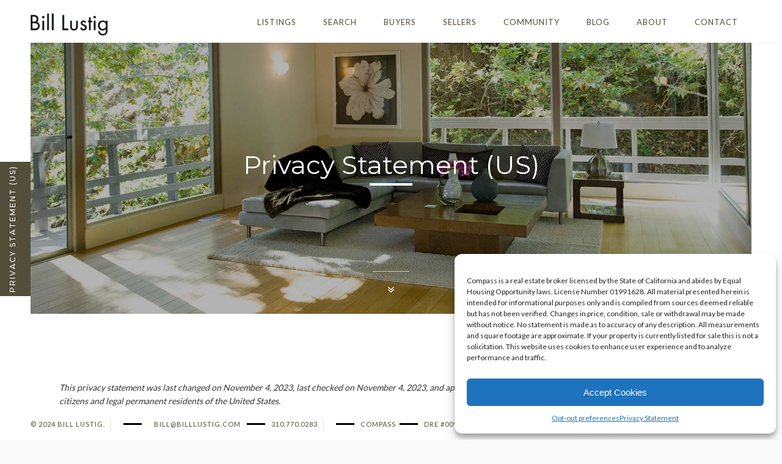

--- FILE ---
content_type: text/html; charset=UTF-8
request_url: https://www.billlustig.com/privacy-statement-us/
body_size: 97150
content:
<!DOCTYPE html>
<html lang="en-US">
    <head>
    
        <!-- Meta Data -->
        <meta charset="UTF-8"/>
<script type="text/javascript">
/* <![CDATA[ */
var gform;gform||(document.addEventListener("gform_main_scripts_loaded",function(){gform.scriptsLoaded=!0}),document.addEventListener("gform/theme/scripts_loaded",function(){gform.themeScriptsLoaded=!0}),window.addEventListener("DOMContentLoaded",function(){gform.domLoaded=!0}),gform={domLoaded:!1,scriptsLoaded:!1,themeScriptsLoaded:!1,isFormEditor:()=>"function"==typeof InitializeEditor,callIfLoaded:function(o){return!(!gform.domLoaded||!gform.scriptsLoaded||!gform.themeScriptsLoaded&&!gform.isFormEditor()||(gform.isFormEditor()&&console.warn("The use of gform.initializeOnLoaded() is deprecated in the form editor context and will be removed in Gravity Forms 3.1."),o(),0))},initializeOnLoaded:function(o){gform.callIfLoaded(o)||(document.addEventListener("gform_main_scripts_loaded",()=>{gform.scriptsLoaded=!0,gform.callIfLoaded(o)}),document.addEventListener("gform/theme/scripts_loaded",()=>{gform.themeScriptsLoaded=!0,gform.callIfLoaded(o)}),window.addEventListener("DOMContentLoaded",()=>{gform.domLoaded=!0,gform.callIfLoaded(o)}))},hooks:{action:{},filter:{}},addAction:function(o,r,e,t){gform.addHook("action",o,r,e,t)},addFilter:function(o,r,e,t){gform.addHook("filter",o,r,e,t)},doAction:function(o){gform.doHook("action",o,arguments)},applyFilters:function(o){return gform.doHook("filter",o,arguments)},removeAction:function(o,r){gform.removeHook("action",o,r)},removeFilter:function(o,r,e){gform.removeHook("filter",o,r,e)},addHook:function(o,r,e,t,n){null==gform.hooks[o][r]&&(gform.hooks[o][r]=[]);var d=gform.hooks[o][r];null==n&&(n=r+"_"+d.length),gform.hooks[o][r].push({tag:n,callable:e,priority:t=null==t?10:t})},doHook:function(r,o,e){var t;if(e=Array.prototype.slice.call(e,1),null!=gform.hooks[r][o]&&((o=gform.hooks[r][o]).sort(function(o,r){return o.priority-r.priority}),o.forEach(function(o){"function"!=typeof(t=o.callable)&&(t=window[t]),"action"==r?t.apply(null,e):e[0]=t.apply(null,e)})),"filter"==r)return e[0]},removeHook:function(o,r,t,n){var e;null!=gform.hooks[o][r]&&(e=(e=gform.hooks[o][r]).filter(function(o,r,e){return!!(null!=n&&n!=o.tag||null!=t&&t!=o.priority)}),gform.hooks[o][r]=e)}});
/* ]]> */
</script>

        <link rel="profile" href="https://gmpg.org/xfn/11" />
        <link rel="pingback" href="https://www.billlustig.com/xmlrpc.php" />
        <meta name="viewport" content="width=device-width, initial-scale=1.0, minimum-scale=1.0, maximum-scale=1.0, user-scalable=no">
        
                <!-- Favicon -->        
        <link rel="shortcut icon" href="https://www.billlustig.com/wp-content/uploads/2016/11/favicon-96x96.png" type="image/x-icon"/>
                
        <meta name='robots' content='index, follow, max-image-preview:large, max-snippet:-1, max-video-preview:-1' />
<script type="text/javascript">wpl_baseUrl="https://www.billlustig.com/";wpl_baseName="real-estate-listing-realtyna-wpl-pro";</script>
	<!-- This site is optimized with the Yoast SEO plugin v25.1 - https://yoast.com/wordpress/plugins/seo/ -->
	<title>Privacy Statement (US) - Bill Lustig</title>
	<meta name="description" content="Dedicated Los Angeles, Realtor Bill Lustig will help you find the right home or buyer in West Hollywood, Spaulding Square and other areas." />
	<link rel="canonical" href="https://www.billlustig.com/privacy-statement-us/" />
	<script type="application/ld+json" class="yoast-schema-graph">{"@context":"https://schema.org","@graph":[{"@type":"WebPage","@id":"https://www.billlustig.com/privacy-statement-us/","url":"https://www.billlustig.com/privacy-statement-us/","name":"Privacy Statement (US) - Bill Lustig","isPartOf":{"@id":"https://www.billlustig.com/#website"},"datePublished":"2020-01-24T22:09:08+00:00","dateModified":"2023-04-26T13:28:43+00:00","description":"Dedicated Los Angeles, Realtor Bill Lustig will help you find the right home or buyer in West Hollywood, Spaulding Square and other areas.","inLanguage":"en-US","potentialAction":[{"@type":"ReadAction","target":["https://www.billlustig.com/privacy-statement-us/"]}]},{"@type":"WebSite","@id":"https://www.billlustig.com/#website","url":"https://www.billlustig.com/","name":"Bill Lustig","description":"Selling L.A. Style In My Hometown","potentialAction":[{"@type":"SearchAction","target":{"@type":"EntryPoint","urlTemplate":"https://www.billlustig.com/?s={search_term_string}"},"query-input":{"@type":"PropertyValueSpecification","valueRequired":true,"valueName":"search_term_string"}}],"inLanguage":"en-US"}]}</script>
	<!-- / Yoast SEO plugin. -->


<link rel='dns-prefetch' href='//fonts.googleapis.com' />
<link rel='preconnect' href='https://fonts.gstatic.com' crossorigin />
<link rel="alternate" type="application/rss+xml" title="Bill Lustig &raquo; Feed" href="https://www.billlustig.com/feed/" />
<link rel="alternate" type="application/rss+xml" title="Bill Lustig &raquo; Comments Feed" href="https://www.billlustig.com/comments/feed/" />
<script type="text/javascript">
/* <![CDATA[ */
window._wpemojiSettings = {"baseUrl":"https:\/\/s.w.org\/images\/core\/emoji\/15.0.3\/72x72\/","ext":".png","svgUrl":"https:\/\/s.w.org\/images\/core\/emoji\/15.0.3\/svg\/","svgExt":".svg","source":{"concatemoji":"https:\/\/www.billlustig.com\/wp-includes\/js\/wp-emoji-release.min.js?ver=6.6.4"}};
/*! This file is auto-generated */
!function(i,n){var o,s,e;function c(e){try{var t={supportTests:e,timestamp:(new Date).valueOf()};sessionStorage.setItem(o,JSON.stringify(t))}catch(e){}}function p(e,t,n){e.clearRect(0,0,e.canvas.width,e.canvas.height),e.fillText(t,0,0);var t=new Uint32Array(e.getImageData(0,0,e.canvas.width,e.canvas.height).data),r=(e.clearRect(0,0,e.canvas.width,e.canvas.height),e.fillText(n,0,0),new Uint32Array(e.getImageData(0,0,e.canvas.width,e.canvas.height).data));return t.every(function(e,t){return e===r[t]})}function u(e,t,n){switch(t){case"flag":return n(e,"\ud83c\udff3\ufe0f\u200d\u26a7\ufe0f","\ud83c\udff3\ufe0f\u200b\u26a7\ufe0f")?!1:!n(e,"\ud83c\uddfa\ud83c\uddf3","\ud83c\uddfa\u200b\ud83c\uddf3")&&!n(e,"\ud83c\udff4\udb40\udc67\udb40\udc62\udb40\udc65\udb40\udc6e\udb40\udc67\udb40\udc7f","\ud83c\udff4\u200b\udb40\udc67\u200b\udb40\udc62\u200b\udb40\udc65\u200b\udb40\udc6e\u200b\udb40\udc67\u200b\udb40\udc7f");case"emoji":return!n(e,"\ud83d\udc26\u200d\u2b1b","\ud83d\udc26\u200b\u2b1b")}return!1}function f(e,t,n){var r="undefined"!=typeof WorkerGlobalScope&&self instanceof WorkerGlobalScope?new OffscreenCanvas(300,150):i.createElement("canvas"),a=r.getContext("2d",{willReadFrequently:!0}),o=(a.textBaseline="top",a.font="600 32px Arial",{});return e.forEach(function(e){o[e]=t(a,e,n)}),o}function t(e){var t=i.createElement("script");t.src=e,t.defer=!0,i.head.appendChild(t)}"undefined"!=typeof Promise&&(o="wpEmojiSettingsSupports",s=["flag","emoji"],n.supports={everything:!0,everythingExceptFlag:!0},e=new Promise(function(e){i.addEventListener("DOMContentLoaded",e,{once:!0})}),new Promise(function(t){var n=function(){try{var e=JSON.parse(sessionStorage.getItem(o));if("object"==typeof e&&"number"==typeof e.timestamp&&(new Date).valueOf()<e.timestamp+604800&&"object"==typeof e.supportTests)return e.supportTests}catch(e){}return null}();if(!n){if("undefined"!=typeof Worker&&"undefined"!=typeof OffscreenCanvas&&"undefined"!=typeof URL&&URL.createObjectURL&&"undefined"!=typeof Blob)try{var e="postMessage("+f.toString()+"("+[JSON.stringify(s),u.toString(),p.toString()].join(",")+"));",r=new Blob([e],{type:"text/javascript"}),a=new Worker(URL.createObjectURL(r),{name:"wpTestEmojiSupports"});return void(a.onmessage=function(e){c(n=e.data),a.terminate(),t(n)})}catch(e){}c(n=f(s,u,p))}t(n)}).then(function(e){for(var t in e)n.supports[t]=e[t],n.supports.everything=n.supports.everything&&n.supports[t],"flag"!==t&&(n.supports.everythingExceptFlag=n.supports.everythingExceptFlag&&n.supports[t]);n.supports.everythingExceptFlag=n.supports.everythingExceptFlag&&!n.supports.flag,n.DOMReady=!1,n.readyCallback=function(){n.DOMReady=!0}}).then(function(){return e}).then(function(){var e;n.supports.everything||(n.readyCallback(),(e=n.source||{}).concatemoji?t(e.concatemoji):e.wpemoji&&e.twemoji&&(t(e.twemoji),t(e.wpemoji)))}))}((window,document),window._wpemojiSettings);
/* ]]> */
</script>
<link rel='stylesheet' id='wpl-google-font-css' href='//fonts.googleapis.com/css?family=Droid+Serif%7COpen+Sans%7CLato%7CBenchNine&#038;ver=6.6.4' type='text/css' media='all' />
<link rel='stylesheet' id='wpl_frontend_main_style-css' href='https://www.billlustig.com/wp-content/plugins/real-estate-listing-realtyna-wpl-pro/assets/css/frontend.css?ver=6.6.4' type='text/css' media='all' />
<link rel='stylesheet' id='wpl_ui_customizer_fonts-css' href='//fonts.googleapis.com/css?family=Montserrat%7COpen+Sans&#038;ver=6.6.4' type='text/css' media='all' />
<link rel='stylesheet' id='wpl_ui_customizer_style-css' href='https://www.billlustig.com/wp-content/plugins/real-estate-listing-realtyna-wpl-pro/assets/css/ui_customizer/wpl.css?ver=6.6.4' type='text/css' media='all' />
<style id='wp-emoji-styles-inline-css' type='text/css'>

	img.wp-smiley, img.emoji {
		display: inline !important;
		border: none !important;
		box-shadow: none !important;
		height: 1em !important;
		width: 1em !important;
		margin: 0 0.07em !important;
		vertical-align: -0.1em !important;
		background: none !important;
		padding: 0 !important;
	}
</style>
<link rel='stylesheet' id='wp-block-library-css' href='https://www.billlustig.com/wp-includes/css/dist/block-library/style.min.css?ver=6.6.4' type='text/css' media='all' />
<link rel='stylesheet' id='wp-components-css' href='https://www.billlustig.com/wp-includes/css/dist/components/style.min.css?ver=6.6.4' type='text/css' media='all' />
<link rel='stylesheet' id='wp-preferences-css' href='https://www.billlustig.com/wp-includes/css/dist/preferences/style.min.css?ver=6.6.4' type='text/css' media='all' />
<link rel='stylesheet' id='wp-block-editor-css' href='https://www.billlustig.com/wp-includes/css/dist/block-editor/style.min.css?ver=6.6.4' type='text/css' media='all' />
<link rel='stylesheet' id='wp-reusable-blocks-css' href='https://www.billlustig.com/wp-includes/css/dist/reusable-blocks/style.min.css?ver=6.6.4' type='text/css' media='all' />
<link rel='stylesheet' id='wp-patterns-css' href='https://www.billlustig.com/wp-includes/css/dist/patterns/style.min.css?ver=6.6.4' type='text/css' media='all' />
<link rel='stylesheet' id='wp-editor-css' href='https://www.billlustig.com/wp-includes/css/dist/editor/style.min.css?ver=6.6.4' type='text/css' media='all' />
<link rel='stylesheet' id='yelp_reviews_pro_block-cgb-style-css-css' href='https://www.billlustig.com/wp-content/plugins/yelp-reviews-pro/dist/blocks.style.build.css?ver=6.6.4' type='text/css' media='all' />
<style id='classic-theme-styles-inline-css' type='text/css'>
/*! This file is auto-generated */
.wp-block-button__link{color:#fff;background-color:#32373c;border-radius:9999px;box-shadow:none;text-decoration:none;padding:calc(.667em + 2px) calc(1.333em + 2px);font-size:1.125em}.wp-block-file__button{background:#32373c;color:#fff;text-decoration:none}
</style>
<style id='global-styles-inline-css' type='text/css'>
:root{--wp--preset--aspect-ratio--square: 1;--wp--preset--aspect-ratio--4-3: 4/3;--wp--preset--aspect-ratio--3-4: 3/4;--wp--preset--aspect-ratio--3-2: 3/2;--wp--preset--aspect-ratio--2-3: 2/3;--wp--preset--aspect-ratio--16-9: 16/9;--wp--preset--aspect-ratio--9-16: 9/16;--wp--preset--color--black: #000000;--wp--preset--color--cyan-bluish-gray: #abb8c3;--wp--preset--color--white: #ffffff;--wp--preset--color--pale-pink: #f78da7;--wp--preset--color--vivid-red: #cf2e2e;--wp--preset--color--luminous-vivid-orange: #ff6900;--wp--preset--color--luminous-vivid-amber: #fcb900;--wp--preset--color--light-green-cyan: #7bdcb5;--wp--preset--color--vivid-green-cyan: #00d084;--wp--preset--color--pale-cyan-blue: #8ed1fc;--wp--preset--color--vivid-cyan-blue: #0693e3;--wp--preset--color--vivid-purple: #9b51e0;--wp--preset--gradient--vivid-cyan-blue-to-vivid-purple: linear-gradient(135deg,rgba(6,147,227,1) 0%,rgb(155,81,224) 100%);--wp--preset--gradient--light-green-cyan-to-vivid-green-cyan: linear-gradient(135deg,rgb(122,220,180) 0%,rgb(0,208,130) 100%);--wp--preset--gradient--luminous-vivid-amber-to-luminous-vivid-orange: linear-gradient(135deg,rgba(252,185,0,1) 0%,rgba(255,105,0,1) 100%);--wp--preset--gradient--luminous-vivid-orange-to-vivid-red: linear-gradient(135deg,rgba(255,105,0,1) 0%,rgb(207,46,46) 100%);--wp--preset--gradient--very-light-gray-to-cyan-bluish-gray: linear-gradient(135deg,rgb(238,238,238) 0%,rgb(169,184,195) 100%);--wp--preset--gradient--cool-to-warm-spectrum: linear-gradient(135deg,rgb(74,234,220) 0%,rgb(151,120,209) 20%,rgb(207,42,186) 40%,rgb(238,44,130) 60%,rgb(251,105,98) 80%,rgb(254,248,76) 100%);--wp--preset--gradient--blush-light-purple: linear-gradient(135deg,rgb(255,206,236) 0%,rgb(152,150,240) 100%);--wp--preset--gradient--blush-bordeaux: linear-gradient(135deg,rgb(254,205,165) 0%,rgb(254,45,45) 50%,rgb(107,0,62) 100%);--wp--preset--gradient--luminous-dusk: linear-gradient(135deg,rgb(255,203,112) 0%,rgb(199,81,192) 50%,rgb(65,88,208) 100%);--wp--preset--gradient--pale-ocean: linear-gradient(135deg,rgb(255,245,203) 0%,rgb(182,227,212) 50%,rgb(51,167,181) 100%);--wp--preset--gradient--electric-grass: linear-gradient(135deg,rgb(202,248,128) 0%,rgb(113,206,126) 100%);--wp--preset--gradient--midnight: linear-gradient(135deg,rgb(2,3,129) 0%,rgb(40,116,252) 100%);--wp--preset--font-size--small: 13px;--wp--preset--font-size--medium: 20px;--wp--preset--font-size--large: 36px;--wp--preset--font-size--x-large: 42px;--wp--preset--spacing--20: 0.44rem;--wp--preset--spacing--30: 0.67rem;--wp--preset--spacing--40: 1rem;--wp--preset--spacing--50: 1.5rem;--wp--preset--spacing--60: 2.25rem;--wp--preset--spacing--70: 3.38rem;--wp--preset--spacing--80: 5.06rem;--wp--preset--shadow--natural: 6px 6px 9px rgba(0, 0, 0, 0.2);--wp--preset--shadow--deep: 12px 12px 50px rgba(0, 0, 0, 0.4);--wp--preset--shadow--sharp: 6px 6px 0px rgba(0, 0, 0, 0.2);--wp--preset--shadow--outlined: 6px 6px 0px -3px rgba(255, 255, 255, 1), 6px 6px rgba(0, 0, 0, 1);--wp--preset--shadow--crisp: 6px 6px 0px rgba(0, 0, 0, 1);}:where(.is-layout-flex){gap: 0.5em;}:where(.is-layout-grid){gap: 0.5em;}body .is-layout-flex{display: flex;}.is-layout-flex{flex-wrap: wrap;align-items: center;}.is-layout-flex > :is(*, div){margin: 0;}body .is-layout-grid{display: grid;}.is-layout-grid > :is(*, div){margin: 0;}:where(.wp-block-columns.is-layout-flex){gap: 2em;}:where(.wp-block-columns.is-layout-grid){gap: 2em;}:where(.wp-block-post-template.is-layout-flex){gap: 1.25em;}:where(.wp-block-post-template.is-layout-grid){gap: 1.25em;}.has-black-color{color: var(--wp--preset--color--black) !important;}.has-cyan-bluish-gray-color{color: var(--wp--preset--color--cyan-bluish-gray) !important;}.has-white-color{color: var(--wp--preset--color--white) !important;}.has-pale-pink-color{color: var(--wp--preset--color--pale-pink) !important;}.has-vivid-red-color{color: var(--wp--preset--color--vivid-red) !important;}.has-luminous-vivid-orange-color{color: var(--wp--preset--color--luminous-vivid-orange) !important;}.has-luminous-vivid-amber-color{color: var(--wp--preset--color--luminous-vivid-amber) !important;}.has-light-green-cyan-color{color: var(--wp--preset--color--light-green-cyan) !important;}.has-vivid-green-cyan-color{color: var(--wp--preset--color--vivid-green-cyan) !important;}.has-pale-cyan-blue-color{color: var(--wp--preset--color--pale-cyan-blue) !important;}.has-vivid-cyan-blue-color{color: var(--wp--preset--color--vivid-cyan-blue) !important;}.has-vivid-purple-color{color: var(--wp--preset--color--vivid-purple) !important;}.has-black-background-color{background-color: var(--wp--preset--color--black) !important;}.has-cyan-bluish-gray-background-color{background-color: var(--wp--preset--color--cyan-bluish-gray) !important;}.has-white-background-color{background-color: var(--wp--preset--color--white) !important;}.has-pale-pink-background-color{background-color: var(--wp--preset--color--pale-pink) !important;}.has-vivid-red-background-color{background-color: var(--wp--preset--color--vivid-red) !important;}.has-luminous-vivid-orange-background-color{background-color: var(--wp--preset--color--luminous-vivid-orange) !important;}.has-luminous-vivid-amber-background-color{background-color: var(--wp--preset--color--luminous-vivid-amber) !important;}.has-light-green-cyan-background-color{background-color: var(--wp--preset--color--light-green-cyan) !important;}.has-vivid-green-cyan-background-color{background-color: var(--wp--preset--color--vivid-green-cyan) !important;}.has-pale-cyan-blue-background-color{background-color: var(--wp--preset--color--pale-cyan-blue) !important;}.has-vivid-cyan-blue-background-color{background-color: var(--wp--preset--color--vivid-cyan-blue) !important;}.has-vivid-purple-background-color{background-color: var(--wp--preset--color--vivid-purple) !important;}.has-black-border-color{border-color: var(--wp--preset--color--black) !important;}.has-cyan-bluish-gray-border-color{border-color: var(--wp--preset--color--cyan-bluish-gray) !important;}.has-white-border-color{border-color: var(--wp--preset--color--white) !important;}.has-pale-pink-border-color{border-color: var(--wp--preset--color--pale-pink) !important;}.has-vivid-red-border-color{border-color: var(--wp--preset--color--vivid-red) !important;}.has-luminous-vivid-orange-border-color{border-color: var(--wp--preset--color--luminous-vivid-orange) !important;}.has-luminous-vivid-amber-border-color{border-color: var(--wp--preset--color--luminous-vivid-amber) !important;}.has-light-green-cyan-border-color{border-color: var(--wp--preset--color--light-green-cyan) !important;}.has-vivid-green-cyan-border-color{border-color: var(--wp--preset--color--vivid-green-cyan) !important;}.has-pale-cyan-blue-border-color{border-color: var(--wp--preset--color--pale-cyan-blue) !important;}.has-vivid-cyan-blue-border-color{border-color: var(--wp--preset--color--vivid-cyan-blue) !important;}.has-vivid-purple-border-color{border-color: var(--wp--preset--color--vivid-purple) !important;}.has-vivid-cyan-blue-to-vivid-purple-gradient-background{background: var(--wp--preset--gradient--vivid-cyan-blue-to-vivid-purple) !important;}.has-light-green-cyan-to-vivid-green-cyan-gradient-background{background: var(--wp--preset--gradient--light-green-cyan-to-vivid-green-cyan) !important;}.has-luminous-vivid-amber-to-luminous-vivid-orange-gradient-background{background: var(--wp--preset--gradient--luminous-vivid-amber-to-luminous-vivid-orange) !important;}.has-luminous-vivid-orange-to-vivid-red-gradient-background{background: var(--wp--preset--gradient--luminous-vivid-orange-to-vivid-red) !important;}.has-very-light-gray-to-cyan-bluish-gray-gradient-background{background: var(--wp--preset--gradient--very-light-gray-to-cyan-bluish-gray) !important;}.has-cool-to-warm-spectrum-gradient-background{background: var(--wp--preset--gradient--cool-to-warm-spectrum) !important;}.has-blush-light-purple-gradient-background{background: var(--wp--preset--gradient--blush-light-purple) !important;}.has-blush-bordeaux-gradient-background{background: var(--wp--preset--gradient--blush-bordeaux) !important;}.has-luminous-dusk-gradient-background{background: var(--wp--preset--gradient--luminous-dusk) !important;}.has-pale-ocean-gradient-background{background: var(--wp--preset--gradient--pale-ocean) !important;}.has-electric-grass-gradient-background{background: var(--wp--preset--gradient--electric-grass) !important;}.has-midnight-gradient-background{background: var(--wp--preset--gradient--midnight) !important;}.has-small-font-size{font-size: var(--wp--preset--font-size--small) !important;}.has-medium-font-size{font-size: var(--wp--preset--font-size--medium) !important;}.has-large-font-size{font-size: var(--wp--preset--font-size--large) !important;}.has-x-large-font-size{font-size: var(--wp--preset--font-size--x-large) !important;}
:where(.wp-block-post-template.is-layout-flex){gap: 1.25em;}:where(.wp-block-post-template.is-layout-grid){gap: 1.25em;}
:where(.wp-block-columns.is-layout-flex){gap: 2em;}:where(.wp-block-columns.is-layout-grid){gap: 2em;}
:root :where(.wp-block-pullquote){font-size: 1.5em;line-height: 1.6;}
</style>
<link rel='stylesheet' id='contact-form-7-css' href='https://www.billlustig.com/wp-content/plugins/contact-form-7/includes/css/styles.css?ver=6.0.6' type='text/css' media='all' />
<link rel='stylesheet' id='rss-retriever-css' href='https://www.billlustig.com/wp-content/plugins/wp-rss-retriever-pro/inc/css/rss-retriever.css?ver=1.6.9' type='text/css' media='all' />
<link rel='stylesheet' id='cmplz-document-css' href='https://www.billlustig.com/wp-content/plugins/complianz-gdpr-premium/assets/css/document.min.css?ver=1755243280' type='text/css' media='all' />
<link rel='stylesheet' id='cmplz-general-css' href='https://www.billlustig.com/wp-content/plugins/complianz-gdpr-premium/assets/css/cookieblocker.min.css?ver=1755243280' type='text/css' media='all' />
<link rel='stylesheet' id='outdoorplugins-css' href='https://www.billlustig.com/wp-content/themes/outdoor/css/plugins.css' type='text/css' media='all' />
<link rel='stylesheet' id='outdoortheme-style-css' href='https://www.billlustig.com/wp-content/themes/outdoor-child/style.css' type='text/css' media='all' />
<link rel='stylesheet' id='outdoorcustom-style-css' href='https://www.billlustig.com/wp-content/themes/outdoor/css/custom.css' type='text/css' media='all' />
<style id='outdoorcustom-style-inline-css' type='text/css'>
body,section{background-color:#F9F9F9}header.outdoor-header{background-color:#FFFFFF}.left-decor,.fixed-wrap::before{background-color:#FFFFFF}.right-decor,.fixed-wrap::after{background-color:#FFFFFF}footer.outdoor-footer{background-color:#FFFFFF}footer.outdoor-footer,.policy-box,.policy-box ul li a,.footer-social li a{color:#524E39}.sections-bg{background-color:#FFFFFF}nav li a{color:#524E39}nav li a:hover{color:#B3AC7C}nav li:hover>ul{background-color:#FFFFFF}nav li a.act-link:before{background-color:#524E39}.fixed-title::after{background-color:#524E39}
</style>
<link rel='stylesheet' id='tablepress-default-css' href='https://www.billlustig.com/wp-content/plugins/tablepress/css/build/default.css?ver=3.2.1' type='text/css' media='all' />
<link rel="preload" as="style" href="https://fonts.googleapis.com/css?family=Lato:400%7CMontserrat:500&#038;display=swap&#038;ver=1725814115" /><link rel="stylesheet" href="https://fonts.googleapis.com/css?family=Lato:400%7CMontserrat:500&#038;display=swap&#038;ver=1725814115" media="print" onload="this.media='all'"><noscript><link rel="stylesheet" href="https://fonts.googleapis.com/css?family=Lato:400%7CMontserrat:500&#038;display=swap&#038;ver=1725814115" /></noscript><link rel='stylesheet' id='yelp-reviews-css' href='https://www.billlustig.com/wp-content/plugins/yelp-reviews-pro/lib/css/yelp-reviews.css?ver=1.0.0' type='text/css' media='all' />
<script type="text/javascript" src="https://www.billlustig.com/wp-content/plugins/enable-jquery-migrate-helper/js/jquery/jquery-1.12.4-wp.js?ver=1.12.4-wp" id="jquery-core-js"></script>
<script type="text/javascript" src="https://www.billlustig.com/wp-content/plugins/enable-jquery-migrate-helper/js/jquery-migrate/jquery-migrate-1.4.1-wp.js?ver=1.4.1-wp" id="jquery-migrate-js"></script>
<script type="text/javascript" src="https://www.billlustig.com/wp-content/plugins/real-estate-listing-realtyna-wpl-pro/assets/js/frontend.min.js?ver=6.6.4" id="wpl_frontend_javascript-js"></script>
<script type="text/javascript" src="https://www.billlustig.com/wp-content/plugins/real-estate-listing-realtyna-wpl-pro/assets/js/libraries/wpl.handlebars.min.js?ver=6.6.4" id="handlebars-js"></script>
<script></script><link rel="https://api.w.org/" href="https://www.billlustig.com/wp-json/" /><link rel="alternate" title="JSON" type="application/json" href="https://www.billlustig.com/wp-json/wp/v2/pages/17575" /><link rel="EditURI" type="application/rsd+xml" title="RSD" href="https://www.billlustig.com/xmlrpc.php?rsd" />
<meta name="generator" content="WordPress 6.6.4" />
<link rel='shortlink' href='https://www.billlustig.com/?p=17575' />
<link rel="alternate" title="oEmbed (JSON)" type="application/json+oembed" href="https://www.billlustig.com/wp-json/oembed/1.0/embed?url=https%3A%2F%2Fwww.billlustig.com%2Fprivacy-statement-us%2F" />
<link rel="alternate" title="oEmbed (XML)" type="text/xml+oembed" href="https://www.billlustig.com/wp-json/oembed/1.0/embed?url=https%3A%2F%2Fwww.billlustig.com%2Fprivacy-statement-us%2F&#038;format=xml" />
<meta name="generator" content="Redux 4.5.7" />
		<!-- GA Google Analytics @ https://m0n.co/ga -->
		<script type="text/plain" data-service="google-analytics" data-category="statistics" async data-cmplz-src="https://www.googletagmanager.com/gtag/js?id=G-23204JGRPP"></script>
		<script>
			window.dataLayer = window.dataLayer || [];
			function gtag(){dataLayer.push(arguments);}
			gtag('js', new Date());
			gtag('config', 'G-23204JGRPP');
		</script>

				<style>.cmplz-hidden {
					display: none !important;
				}</style>
        <script type="text/javascript">
            var jQueryMigrateHelperHasSentDowngrade = false;

			window.onerror = function( msg, url, line, col, error ) {
				// Break out early, do not processing if a downgrade reqeust was already sent.
				if ( jQueryMigrateHelperHasSentDowngrade ) {
					return true;
                }

				var xhr = new XMLHttpRequest();
				var nonce = '41f208dc3e';
				var jQueryFunctions = [
					'andSelf',
					'browser',
					'live',
					'boxModel',
					'support.boxModel',
					'size',
					'swap',
					'clean',
					'sub',
                ];
				var match_pattern = /\)\.(.+?) is not a function/;
                var erroredFunction = msg.match( match_pattern );

                // If there was no matching functions, do not try to downgrade.
                if ( null === erroredFunction || typeof erroredFunction !== 'object' || typeof erroredFunction[1] === "undefined" || -1 === jQueryFunctions.indexOf( erroredFunction[1] ) ) {
                    return true;
                }

                // Set that we've now attempted a downgrade request.
                jQueryMigrateHelperHasSentDowngrade = true;

				xhr.open( 'POST', 'https://www.billlustig.com/wp-admin/admin-ajax.php' );
				xhr.setRequestHeader( 'Content-Type', 'application/x-www-form-urlencoded' );
				xhr.onload = function () {
					var response,
                        reload = false;

					if ( 200 === xhr.status ) {
                        try {
                        	response = JSON.parse( xhr.response );

                        	reload = response.data.reload;
                        } catch ( e ) {
                        	reload = false;
                        }
                    }

					// Automatically reload the page if a deprecation caused an automatic downgrade, ensure visitors get the best possible experience.
					if ( reload ) {
						location.reload();
                    }
				};

				xhr.send( encodeURI( 'action=jquery-migrate-downgrade-version&_wpnonce=' + nonce ) );

				// Suppress error alerts in older browsers
				return true;
			}
        </script>

		<meta name="generator" content="Powered by WPBakery Page Builder - drag and drop page builder for WordPress."/>
<style type="text/css">.wpl_prp_title {
    text-align: center !important;
}
.wpl_prp_cont .wpl_prp_listing_location {
    height: auto;
  margin-bottom:20px;
}
.wpl_prp_show_container .listing_contact input[type="submit"] {
color:#ffffff !important;
}
[itemprop="description"], [itemprop="description"] p {
    text-transform: none;
}
.wpb_text_column :last-child, .wpb_text_column p:last-child {
    margin-bottom: 20px;
}
.wpl-listing-tags-wp .wpl-listing-tags-cnt {
    padding: 10px 8px !important;
}
.wpl-listing-tags-wp .wpl-listing-tags-cnt div {
    padding: 5px 25px !important;
}</style><style id="outdoor_options-dynamic-css" title="dynamic-css" class="redux-options-output">body{font-family:Lato;line-height:17px;font-weight:normal;font-style:normal;font-size:15px;}a{font-family:Lato;font-weight:400;font-style:normal;color:#b3ac7c;}a:hover{font-family:Lato;font-weight:400;font-style:normal;color:#524e39;}p{font-family:Lato;line-height:24px;font-weight:400;font-style:normal;font-size:17px;}h1, h2, h3, h4, h5, h6{font-family:Montserrat;line-height:40px;font-weight:500;font-style:normal;color:#524e39;font-size:40px;}body,.port-desc-holder .grid-item h3,.comments-holder h3 span{font-family:Lato;line-height:20px;font-weight:normal;font-style:normal;color:#333333;font-size:15px;}.service-box h4,.inline-facts h6,.testi-item h3,.testi-item a,.grid-item h3,.fixed-info-container h3 , .fixed-info-container h4  , .fw-info-container h3 , .fw-info-container h4,.content-nav li a span,.tooltip-info h5,.project-box h3,.widget-posts-date,.sinnle-post h2,.blog-title   li,.blog-text h3  , .comment-form-holder h3 , .comments-holder h3 , .project-details h3
,.shop-title,.outdoor_woo_product_wrap h3,.button-woo-wrap .added_to_cart,.add_to_cart_button,.woocommerce-result-count,.search-field
,.woo-search-submit,li.mini_cart_item .quantity,.product-title,.woocommerce.widget_shopping_cart .product_list_widget li a,
.woocommerce.widget_recent_reviews .product_list_widget li a,.review-title,.product_list_widget .star-rating,.woocommerce-page .widget_price_filter .price_slider_amount .button,
.woocommerce-message,.entry-title,.single_add_to_cart_button,.comment-text .meta,.woocommerce .star-rating span,.woocommerce-review-link,.shop_table thead tr th,
.shop_table thead th.box-name,.shop_table tbody tr .product-price , .shop_table tbody tr .product-subtotal,.return-to-shop a.button, 
.woocommerce .actions input[type="submit"],.woocommerce .checkout_coupon input[type="submit"],.woocommerce .shipping button[type="submit"] , .update_cart , .checkout-button , .login-button,
.checkout-button,.shop_table.order_details tfoot tr,p.total,.cart-subtotal , .shipping , .order-total,#ship-to-different-address .checkbox,.inline-rememberme,.create-account label.checkbox,.woocommerce #payment #place_order,
.payment_methods label{font-family:Lato;font-weight:normal;font-style:normal;}blockquote p,.subtitle,.service-box span,.testi-item p,.vis-port-info .grid-item span,.pd-holder h5,.pd-holder h5  a,.widget-posts-descr a,.cat-item a,.comment-meta, .comment-meta a,.widget h3,
.price,.product_list_widget .amount,.reviewer,.comment-text .description{font-family:Lato;font-weight:normal;font-style:normal;}nav li a{font-family:Lato;font-weight:400;font-style:normal;}.fixed-title span, .fixed-title a{font-family:Lato;font-weight:normal;font-style:normal;}.fixed-title:hover span, .fixed-title:hover a{font-family:Lato;font-weight:normal;font-style:normal;}.slide-title h3,.slide-title h3 a{font-family:Montserrat;font-weight:500;font-style:normal;}.parallax-section h2{font-family:Montserrat;font-weight:normal;font-style:normal;}</style><noscript><style> .wpb_animate_when_almost_visible { opacity: 1; }</style></noscript>
<link rel="canonical" href="https://www.billlustig.com/privacy-statement-us/" />        
    </head>
    <body data-rsssl=1 data-cmplz=1 class="page-template-default page page-id-17575 outdoor-has-addons cmplz-document wpb-js-composer js-comp-ver-7.6 vc_responsive">
                        <div id="main-theme" style="opacity:1;">
        
            <!--=============== header ===============-->   
            <header class="outdoor-header">
                <!-- Header inner  -->
                <div class="header-inner">
                    <!-- Logo  -->
                    <div class="logo-holder">
                        <a href="https://www.billlustig.com/">
                                                        <img src="https://www.billlustig.com/wp-content/uploads/2020/01/logo.png"  width="126" height="36" class="outdoor-logo" alt="Bill Lustig" />
                                                                                                            </a>
                    </div>
                    <!--Logo end  -->
                    <!--Navigation  -->
                    <div class="nav-button-holder">
                        <div class="nav-button vis-m"><span></span><span></span><span></span></div>
                    </div>
                                            <div class="show-share isShare">Share</div>
                                        <div class="nav-holder">
                        <nav
                         class="show-sub-mobile"                        >
                            <ul id="menu-navigation" class="outdoor_main-nav"><li id="menu-item-17156" class="menu-item menu-item-type-custom menu-item-object-custom menu-item-has-children menu-item-17156"><a title="Listings" href="#">Listings</a>
<ul class="sub-menu">
	<li id="menu-item-16961" class="menu-item menu-item-type-post_type menu-item-object-page menu-item-16961"><a title="Active Listings" href="https://www.billlustig.com/active-listings/">Active Listings</a></li>
	<li id="menu-item-16960" class="menu-item menu-item-type-post_type menu-item-object-page menu-item-16960"><a title="Sold Listings" href="https://www.billlustig.com/sold-listings/">Sold Listings</a></li>
	<li id="menu-item-17031" class="menu-item menu-item-type-post_type menu-item-object-page menu-item-17031"><a title="Rental Listings" href="https://www.billlustig.com/rental-listings/">Rental Listings</a></li>
	<li id="menu-item-17292" class="menu-item menu-item-type-post_type menu-item-object-page menu-item-17292"><a title="Neighborhood Sales" href="https://www.billlustig.com/neighborhood-sales/">Neighborhood Sales</a></li>
</ul>
</li>
<li id="menu-item-876" class="menu-item menu-item-type-post_type menu-item-object-page menu-item-876"><a title="Search" href="https://www.billlustig.com/search/">Search</a></li>
<li id="menu-item-17154" class="menu-item menu-item-type-custom menu-item-object-custom menu-item-has-children menu-item-17154"><a href="#">Buyers</a>
<ul class="sub-menu">
	<li id="menu-item-888" class="menu-item menu-item-type-post_type menu-item-object-page menu-item-888"><a title="Find Your Dream Home" href="https://www.billlustig.com/find-your-dream-home/">Find Your Dream Home</a></li>
	<li id="menu-item-1245" class="menu-item menu-item-type-post_type menu-item-object-page menu-item-1245"><a title="Mortgage Calculators" href="https://www.billlustig.com/mortgage-calculator/">Mortgage Calculator</a></li>
	<li id="menu-item-1677" class="menu-item menu-item-type-post_type menu-item-object-page menu-item-1677"><a title="Buyer Articles" href="https://www.billlustig.com/buyer-articles/">Buyer Articles</a></li>
</ul>
</li>
<li id="menu-item-17155" class="menu-item menu-item-type-custom menu-item-object-custom menu-item-has-children menu-item-17155"><a href="#">Sellers</a>
<ul class="sub-menu">
	<li id="menu-item-17476" class="menu-item menu-item-type-custom menu-item-object-custom menu-item-17476"><a title="Your Home&#8217;s Value" target="_blank" rel="noopener" href="http://bit.ly/2QQ7urQ">Your Home&#8217;s Value</a></li>
	<li id="menu-item-891" class="menu-item menu-item-type-post_type menu-item-object-page menu-item-891"><a title="List Your Home" href="https://www.billlustig.com/list-your-home/">List Your Home</a></li>
	<li id="menu-item-1661" class="menu-item menu-item-type-post_type menu-item-object-page menu-item-1661"><a title="Seller Articles" href="https://www.billlustig.com/seller-articles/">Seller Articles</a></li>
</ul>
</li>
<li id="menu-item-17342" class="menu-item menu-item-type-custom menu-item-object-custom menu-item-has-children menu-item-17342"><a title="Community" href="#">Community</a>
<ul class="sub-menu">
	<li id="menu-item-17109" class="menu-item menu-item-type-post_type menu-item-object-page menu-item-17109"><a title="Local Yelp Favorites" href="https://www.billlustig.com/local-yelp-favorites/">Local Yelp Favorites</a></li>
	<li id="menu-item-17106" class="menu-item menu-item-type-post_type menu-item-object-page menu-item-17106"><a title="Local Market Trends" href="https://www.billlustig.com/local-market-trends/">Local Market Trends</a></li>
	<li id="menu-item-17107" class="menu-item menu-item-type-post_type menu-item-object-page menu-item-17107"><a title="Moving" href="https://www.billlustig.com/moving/">Moving</a></li>
	<li id="menu-item-17108" class="menu-item menu-item-type-post_type menu-item-object-page menu-item-17108"><a title="Schools" href="https://www.billlustig.com/schools/">Schools</a></li>
	<li id="menu-item-17182" class="menu-item menu-item-type-post_type menu-item-object-page menu-item-17182"><a title="Weather" href="https://www.billlustig.com/weather/">Weather</a></li>
	<li id="menu-item-1408" class="menu-item menu-item-type-post_type menu-item-object-page menu-item-1408"><a title="Real Estate News" href="https://www.billlustig.com/real-estate-news/">Real Estate News</a></li>
</ul>
</li>
<li id="menu-item-17297" class="menu-item menu-item-type-post_type menu-item-object-page menu-item-17297"><a title="Blog" href="https://www.billlustig.com/blog/">Blog</a></li>
<li id="menu-item-17294" class="menu-item menu-item-type-post_type menu-item-object-page menu-item-17294"><a title="About" href="https://www.billlustig.com/about/">About</a></li>
<li id="menu-item-17343" class="menu-item menu-item-type-post_type menu-item-object-page menu-item-17343"><a href="https://www.billlustig.com/contact/">Contact</a></li>
</ul>                        </nav>
                    </div>
                    <!--navigation end -->
                </div>
                <!--Header inner end  -->   
            </header>
            <!--header end -->


            <div id="wrapper">
                <div class="content-holder elem scale-bg2 transition3">
                                        <!--  Page title    -->
                    <div class="fixed-title"><h1>Privacy Statement (US)</h1></div>
                    <!--  Page title end   -->
                                                            
    <div class="content big-index">
    <!--section  page title   -->
    <section class="parallax-section">
        <div class="overlay"></div>
	    <div class="bg" style="background-image: url(https://www.billlustig.com/wp-content/uploads/2013/10/blog-title-bg.jpg);" data-top-bottom="transform: translateY(200px);" data-bottom-top="transform: translateY(-200px);"></div>
        <div class="container">
            <h2>Privacy Statement (US)</h2>
            <div class="separator"></div>
                    </div>
                    <a class="custom-scroll-link sect-scroll" href="#page_sec1"><i class="fa fa-angle-double-down"></i></a>
                </section>
    </div>
<!--=============== content  ===============-->  
<div class="content">
    <div class="sections-bg page-sections-bg bg-for-sidebar-cols-4"></div>
    <section id="page_sec1">
        <div class="container column-container for-cal-bg-width" data-sidebarcols="4">
            <!--================= articles   ================-->
            <div class="row">
                                        <div class="col-md-8">
            
								
				
						
							<article class="content-page cth-page post-17575 page type-page status-publish hentry">
	    
    <div class="blog-text">
        	
		
<!-- Legal document generated by Complianz | GDPR/CCPA Cookie Consent https://wordpress.org/plugins/complianz-gdpr -->
<div id="cmplz-document" class="cmplz-document privacy-statement cmplz-document-us"><p><i>This privacy statement was last changed on November 4, 2023, last checked on November 4, 2023, and applies to citizens and legal permanent residents of the United States.</i><br /><br /></p><p>In this privacy statement, we explain what we do with the data we obtain about you via <a href="https://www.billlustig.com">https://www.billlustig.com</a>. We recommend you carefully read this statement. In our processing we comply with the requirements of privacy legislation. That means, among other things, that:<ul>
                <li>we clearly state the purposes for which we process personal data. We do this by means of this privacy statement;</li>
                <li>we aim to limit our collection of personal data to only the personal data required for legitimate purposes;</li>
                <li>we first request your explicit consent to process your personal data in cases requiring your consent;</li>
                <li>we take appropriate security measures to protect your personal data and also require this from parties that process personal data on our behalf;</li>
                <li>we respect your right to access your personal data or have it corrected or deleted, at your request.</li>
            </ul></p><p>If you have any questions, or want to know exactly what data we keep of you, please contact us.</p><h2>1. Purpose and categories of data</h2><p>We may collect or receive personal information for a number of purposes connected with our business operations which may include the following: (click to expand)</b></p><details class="cmplz-dropdown dropdown-privacy-statement"><summary><div><h3>1.1 Contact - Through phone, mail, email and/or webforms</h3></div></summary><p class="cmplz-subtitle">The following categories of data are collected</p><p><ul><li>A first and last name</li><li>An email address</li></ul></p><p class="cmplz-subtitle">Retention period</p><p>We retain this data until the service is terminated.</p></details><details class="cmplz-dropdown dropdown-privacy-statement"><summary><div><h3>1.2 Newsletters</h3></div></summary><p class="cmplz-subtitle">The following categories of data are collected</p><p><ul><li>A first and last name</li><li>An email address</li></ul></p><p class="cmplz-subtitle">Retention period</p><p>We retain this data until the service is terminated.</p></details><h2>2. Disclosure practices</h2><p><p>We disclose personal information if we are required by law or by a court order, in response to a law enforcement agency, to the extent permitted under other provisions of law, to provide information, or for an investigation on a matter related to public safety.</p><p>If our website or organisation is taken over, sold, or involved in a merger or acquisition, your details may be disclosed to our advisers and any prospective purchasers and will be passed on to the new owners.</p></p><h2>3. How we respond to Do Not Track signals &amp; Global Privacy Control </h2><p>Our website responds to and supports the Do Not Track (DNT) header request field. If you turn DNT on in your browser, those preferences are communicated to us in the HTTP request header, and we will not track your browsing behavior.</p><h2>4. Cookies</h2><p>Our website uses cookies. For more information about cookies, please refer to our Cookie Policy on our <a href="https://www.billlustig.com/opt-out-preferences/">Opt-out preferences</a> webpage.&nbsp;</p><p>We have concluded a data processing agreement with Google.</p><h2>5. Security</h2><p>We are committed to the security of personal data. We take appropriate security measures to limit abuse of and unauthorized access to personal data. This ensures that only the necessary persons have access to your data, that access to the data is protected, and that our security measures are regularly reviewed.</p><h2>6. Third-party websites</h2><p>This privacy statement does not apply to third-party websites connected by links on our website. We cannot guarantee that these third parties handle your personal data in a reliable or secure manner. We recommend you read the privacy statements of these websites prior to making use of these websites.</p><h2>7. Amendments to this privacy statement</h2><p>We reserve the right to make amendments to this privacy statement. It is recommended that you consult this privacy statement regularly in order to be aware of any changes. In addition, we will actively inform you wherever possible.</p><h2>8. Accessing and modifying your data</h2><p>If you have any questions or want to know which personal data we have about you, please contact us. Please make sure to always clearly state who you are, so that we can be certain that we do not modify or delete any data of the wrong person. We shall provide the requested information only upon receipt of a verifiable consumer request. You can contact us by using the information below. You have the following rights:</p><p class="cmplz-subtitle">8.1 You have the following rights with respect to your personal data</p><ol class="alphabetic">
                        <li>You may submit a request for access to the data we process about you.</li>
                        <li>You may object to the processing.</li>
                        <li>You may request an overview, in a commonly used format, of the data we process about you.</li>
                        <li>You may request correction or deletion of the data if it is incorrect or not or no longer relevant, or to ask to restrict the processing of the data.</li>
                        <li>You may appeal our decision whenever we refuse to take action on a request and submit a complaint with the competent authority if your appeal is denied.</li>
                      </ol><p class="cmplz-subtitle">8.2 Supplements</p><p>This section, which supplements the rest of this Privacy Statement, applies to citizens and legal permanent residents of California (CPRA)</p><details class="cmplz-dropdown dropdown-privacy-statement"><summary><div><h3>California</h3></div></summary>
      <h4>Right to know what personal information is being collected about you</h4>
      <p>A consumer shall have the right to request that a business that collects personal information about the consumer disclose to the consumer the following:</p>
      <ol class="alphabetic">
      <li>The categories of personal information it has collected about that consumer.</li>
      <li>The categories of sources from which the personal information is collected.</li>
      <li>The business or commercial purpose for collecting or selling personal information.</li>
      <li>The categories of third parties with whom the business shares personal information.</li>
      <li>The specific pieces of personal information it has collected about that consumer.</li>
      </ol>
      <br />

      <h4>The right to know whether personal information is sold or disclosed and to whom</h4>
      <p>A consumer shall have the right to request that a business that sells the consumer’s personal information, or that discloses it for a business purpose, disclose to that consumer:</p>
      <ol class="alphabetic">
      <li>The categories of personal information that the business collected about the consumer.</li>
      <li>The categories of personal information that the business sold about the consumer and the categories of third parties to whom the personal information was sold, by category or categories of personal information for each third party to whom the personal information was sold.</li>
      <li>The categories of personal information that the business disclosed about the consumer for a business purpose.</li>
      </ol>
      <br />
      <h4>The Right to equal service and price, even if you exercise your privacy rights</h4>
      <br />
      <p>A consumer shall have the right to request that a business delete any personal information about the consumer which the business has collected from the consumer.</p>
      <br />
      <p>A business that receives a verifiable request from a consumer to delete the consumer’s personal information pursuant to subdivision (a) of this section shall delete the consumer’s personal information from its records and direct any service providers to delete the consumer’s personal information from their records.</p>
      <br />
      <p>A business or a service provider shall not be required to comply with a consumer’s request to delete the consumer’s personal information if it is necessary for the business or service provider to maintain the consumer’s personal information in order to:</p>
      <ol class="alphabetic">
      <li>Complete the transaction for which the personal information was collected, provide a good or service requested by the consumer, or reasonably anticipated within the context of a business’s ongoing business relationship with the consumer, or otherwise perform a contract between the business and the consumer.</li>
      <li>Detect security incidents, protect against malicious, deceptive, fraudulent, or illegal activity; or prosecute those responsible for that activity.</li>
      <li>Debug to identify and repair errors that impair existing intended functionality.</li>
      <li>Exercise free speech, ensure the right of another consumer to exercise his or her right of free speech, or exercise another right provided for by law.</li>
      <li>Comply with the California Electronic Communications Privacy Act pursuant to Chapter 3.6 (commencing with Section 1546) of Title 12 of Part 2 of the Penal Code.</li>
      <li>Engage in public or peer-reviewed scientific, historical, or statistical research in the public interest that adheres to all other applicable ethics and privacy laws, when the businesses’ deletion of the information is likely to render impossible or seriously impair the achievement of such research, if the consumer has provided informed consent.</li>
      <li>Exercise free speech, ensure the right of another consumer to exercise his or her right of free speech, or exercise another right provided for by law.</li>
      <li>To enable solely internal uses that are reasonably aligned with the expectations of the consumer based on the consumer’s relationship with the business.</li>
      <li>Comply with a legal obligation.</li>
      <li>Otherwise use the consumer’s personal information, internally, in a lawful manner that is compatible with the context in which the consumer provided the information.</li>
      </ol>

      <h4>Right to opt-out</h4>
      <p>You may submit a request directing us not to make certain disclosures of personal information we maintain about you. For more information about the possibility of submitting an opt-out request, please refer to our Opt-out preferences page.</p>
      <h4>Financial incentives</h4><p><h4>Selling of personal data to third parties</h4>
  		<p>We have not sold consumers’ personal data in the preceding 12 months</p></p><p>We have not disclosed consumers’ personal information for a business purpose in the preceding 12 months.</p><p><ul></ul></p></details><h2>9. Children</h2><p>Our website is not designed to attract children and it is not our intent to collect personal data from children under the age of consent in their country of residence. We therefore request that children under the age of consent do not submit any personal data to us.</p><h2>10. Contact details</h2><p>Bill Lustig<br />
        8560 Sunset Blvd, Third Floor<br />
West Hollywood, CA 90069<br />
        United States<br />
        Website: <a href="https://www.billlustig.com">https://www.billlustig.com</a> <br />
        Email: <span class="cmplz-obfuscate">&#098;&#105;&#108;l@<span class="cmplz-fmail-domain">&#101;x.co&#109;</span>&#098;&#105;l&#108;&#108;&#117;st&#105;g&#046;c&#111;&#109;</span> <br />
        Toll free phone number: 310.770.0283<br />
        Phone number: 310.770.0283</p><h2>Annex</h2><p><h3>Really Simple SSL</h3>
Really Simple SSL and Really Simple SSL add-ons do not process any personal identifiable information, so the GDPR does not apply to these plugins or usage of these plugins on your website. You can find our privacy policy <a href="https://really-simple-ssl.com/privacy-statement/" target="_blank" rel="noopener">here</a>.
<h3>Complianz | The Privacy Suite for WordPress</h3>
This website uses the Privacy Suite for WordPress by Complianz to collect and record Browser and Device-based Consent. For this functionality, your IP address is anonymized and stored in our database. This service does not process any personally identifiable information and does not share any data with the service provider. For more information, see the Complianz <a href="https://complianz.io/legal/privacy-statement/">Privacy Statement</a>.
<h3>Akismet</h3>
We collect information about visitors who comment on Sites that use our Akismet anti-spam service. The information we collect depends on how the User sets up Akismet for the Site, but typically includes the commenter's IP address, user agent, referrer, and Site URL (along with other information directly provided by the commenter such as their name, username, email address, and the comment itself).
<h3>Slider Revolution</h3>
<h2>In case you’re using Google Web Fonts (default) or playing videos or sounds via YouTube or Vimeo in Slider Revolution we recommend to add the corresponding text phrase to your privacy police:</h2>
<h3>YouTube</h3>
Our website uses plugins from YouTube, which is operated by Google. The operator of the pages is YouTube LLC, 901 Cherry Ave., San Bruno, CA 94066, USA.

If you visit one of our pages featuring a YouTube plugin, a connection to the YouTube servers is established. Here the YouTube server is informed about which of our pages you have visited.

If you're logged in to your YouTube account, YouTube allows you to associate your browsing behavior directly with your personal profile. You can prevent this by logging out of your YouTube account.

YouTube is used to help make our website appealing. This constitutes a justified interest pursuant to Art. 6 (1) (f) DSGVO.

Further information about handling user data, can be found in the data protection declaration of YouTube under <a href="https://www.google.de/intl/de/policies/privacy" target="_blank" rel="noopener">https://www.google.de/intl/de/policies/privacy</a>.
<h3>Vimeo</h3>
Our website uses features provided by the Vimeo video portal. This service is provided by Vimeo Inc., 555 West 18th Street, New York, New York 10011, USA.

If you visit one of our pages featuring a Vimeo plugin, a connection to the Vimeo servers is established. Here the Vimeo server is informed about which of our pages you have visited. In addition, Vimeo will receive your IP address. This also applies if you are not logged in to Vimeo when you visit our plugin or do not have a Vimeo account. The information is transmitted to a Vimeo server in the US, where it is stored.

If you are logged in to your Vimeo account, Vimeo allows you to associate your browsing behavior directly with your personal profile. You can prevent this by logging out of your Vimeo account.

For more information on how to handle user data, please refer to the Vimeo Privacy Policy at <a href="https://vimeo.com/privacy" target="_blank" rel="noopener">https://vimeo.com/privacy</a>.
<h3>Google Web Fonts</h3>
For uniform representation of fonts, this page uses web fonts provided by Google. When you open a page, your browser loads the required web fonts into your browser cache to display texts and fonts correctly.

For this purpose your browser has to establish a direct connection to Google servers. Google thus becomes aware that our web page was accessed via your IP address. The use of Google Web fonts is done in the interest of a uniform and attractive presentation of our plugin. This constitutes a justified interest pursuant to Art. 6 (1) (f) DSGVO.

If your browser does not support web fonts, a standard font is used by your computer.

Further information about handling user data, can be found at <a href="https://developers.google.com/fonts/faq" target="_blank" rel="noopener">https://developers.google.com/fonts/faq</a> and in Google's privacy policy at <a href="https://www.google.com/policies/privacy/" target="_blank" rel="noopener">https://www.google.com/policies/privacy/</a>.
<h3>SoundCloud</h3>
On our pages, plugins of the SoundCloud social network (SoundCloud Limited, Berners House, 47-48 Berners Street, London W1T 3NF, UK) may be integrated. The SoundCloud plugins can be recognized by the SoundCloud logo on our site.

When you visit our site, a direct connection between your browser and the SoundCloud server is established via the plugin. This enables SoundCloud to receive information that you have visited our site from your IP address. If you click on the “Like” or “Share” buttons while you are logged into your SoundCloud account, you can link the content of our pages to your SoundCloud profile. This means that SoundCloud can associate visits to our pages with your user account. We would like to point out that, as the provider of these pages, we have no knowledge of the content of the data transmitted or how it will be used by SoundCloud. For more information on SoundCloud’s privacy policy, please go to https://soundcloud.com/pages/privacy.

If you do not want SoundCloud to associate your visit to our site with your SoundCloud account, please log out of your SoundCloud account.</p></div>
               
    </div>
    
</article>


							

						
				 

                </div><!--/.posts column -->

                                <div class="col-md-4 right-sidebar">
					<div class="sidebar">
		                <div class="vcw-wrapper"><div class="wpb-content-wrapper"><div class="vc_row wpb_row vc_row-fluid"><div class="wpb_column vc_column_container vc_col-sm-6"><div class="vc_column-inner"><div class="wpb_wrapper">
	<div  class="wpb_single_image wpb_content_element vc_align_center wpb_content_element">
		
		<figure class="wpb_wrapper vc_figure">
			<div class="vc_single_image-wrapper vc_box_outline  vc_box_border_grey"><img loading="lazy" decoding="async" width="1200" height="1535" src="https://www.billlustig.com/wp-content/uploads/2023/01/about-bill-lustig.jpg" class="vc_single_image-img attachment-full" alt="Bill Lustig" title="Bill Lustig" srcset="https://www.billlustig.com/wp-content/uploads/2023/01/about-bill-lustig.jpg 1200w, https://www.billlustig.com/wp-content/uploads/2023/01/about-bill-lustig-235x300.jpg 235w, https://www.billlustig.com/wp-content/uploads/2023/01/about-bill-lustig-801x1024.jpg 801w, https://www.billlustig.com/wp-content/uploads/2023/01/about-bill-lustig-768x982.jpg 768w, https://www.billlustig.com/wp-content/uploads/2023/01/about-bill-lustig-98x125.jpg 98w, https://www.billlustig.com/wp-content/uploads/2023/01/about-bill-lustig-59x75.jpg 59w" sizes="(max-width: 1200px) 100vw, 1200px" /></div>
		</figure>
	</div>
</div></div></div><div class="wpb_column vc_column_container vc_col-sm-6"><div class="vc_column-inner"><div class="wpb_wrapper">
	<div class="wpb_raw_code wpb_raw_html wpb_content_element" >
		<div class="wpb_wrapper">
			310.770.0283<br />
<a href="mailto:bill@billlustig.com" target="_blank" rel="noopener" data-behavior="truncate">bill@billlustig.com</a>
<br /><br />
<div class="address-sidebar"><strong>Compass</strong><br />
8560 Sunset Boulevard<br />
Third Floor<br />
West Hollywood, CA 90069</div>
		</div>
	</div>
</div></div></div></div><div class="vc_row wpb_row vc_row-fluid"><div class="wpb_column vc_column_container vc_col-sm-6"><div class="vc_column-inner"><div class="wpb_wrapper">
	<div  class="wpb_single_image wpb_content_element vc_align_center wpb_content_element">
		
		<figure class="wpb_wrapper vc_figure">
			<div class="vc_single_image-wrapper vc_box_outline  vc_box_border_grey"><img loading="lazy" decoding="async" width="1000" height="1000" src="https://www.billlustig.com/wp-content/uploads/2015/11/contact-page-bill-lynn-logo.png" class="vc_single_image-img attachment-full" alt="Bill and Lynn Lustig" title="contact-page-bill-lynn-logo" srcset="https://www.billlustig.com/wp-content/uploads/2015/11/contact-page-bill-lynn-logo.png 1000w, https://www.billlustig.com/wp-content/uploads/2015/11/contact-page-bill-lynn-logo-150x150.png 150w, https://www.billlustig.com/wp-content/uploads/2015/11/contact-page-bill-lynn-logo-300x300.png 300w, https://www.billlustig.com/wp-content/uploads/2015/11/contact-page-bill-lynn-logo-768x768.png 768w, https://www.billlustig.com/wp-content/uploads/2015/11/contact-page-bill-lynn-logo-125x125.png 125w, https://www.billlustig.com/wp-content/uploads/2015/11/contact-page-bill-lynn-logo-75x75.png 75w" sizes="(max-width: 1000px) 100vw, 1000px" /></div>
		</figure>
	</div>
</div></div></div><div class="wpb_column vc_column_container vc_col-sm-6"><div class="vc_column-inner"><div class="wpb_wrapper">
	<div  class="wpb_single_image wpb_content_element vc_align_center wpb_content_element vc_custom_1542841050350">
		
		<figure class="wpb_wrapper vc_figure">
			<div class="vc_single_image-wrapper   vc_box_border_grey"><img loading="lazy" decoding="async" width="600" height="81" src="https://www.billlustig.com/wp-content/uploads/2015/08/compass-logo.png" class="vc_single_image-img attachment-full" alt="Compass" title="compass-logo" srcset="https://www.billlustig.com/wp-content/uploads/2015/08/compass-logo.png 600w, https://www.billlustig.com/wp-content/uploads/2015/08/compass-logo-300x41.png 300w, https://www.billlustig.com/wp-content/uploads/2015/08/compass-logo-125x17.png 125w, https://www.billlustig.com/wp-content/uploads/2015/08/compass-logo-75x10.png 75w" sizes="(max-width: 600px) 100vw, 600px" /></div>
		</figure>
	</div>

	<div class="wpb_raw_code wpb_raw_html wpb_content_element" >
		<div class="wpb_wrapper">
			<div class="sidebar-address">A real estate company with a purpose.  A brokerage of unparalleled agents.</div>
		</div>
	</div>
</div></div></div></div><div class="vc_row wpb_row vc_row-fluid sidebar-pinstripe vc_custom_1476735586992"><div class="wpb_column vc_column_container vc_col-sm-12"><div class="vc_column-inner"><div class="wpb_wrapper">
                <div class='gf_browser_chrome gform_wrapper gform_legacy_markup_wrapper gform-theme--no-framework' data-form-theme='legacy' data-form-index='0' id='gform_wrapper_6' >
                        <div class='gform_heading'>
                            <h3 class="gform_title">Newsletter</h3>
                            <p class='gform_description'>Subscribe to the newsletter an stay in the loop with the latest news and developments from Bill Lustig.</p>
                        </div><form method='post' enctype='multipart/form-data'  id='gform_6'  action='/privacy-statement-us/' data-formid='6' novalidate>
                        <div class='gform-body gform_body'><ul id='gform_fields_6' class='gform_fields top_label form_sublabel_below description_below validation_below'><li id="field_6_13" class="gfield gfield--type-text gf_left_half field_sublabel_below gfield--no-description field_description_below field_validation_below gfield_visibility_visible"  ><label class='gfield_label gform-field-label' for='input_6_13'>First Name</label><div class='ginput_container ginput_container_text'><input name='input_13' id='input_6_13' type='text' value='' class='medium'   tabindex='200'   aria-invalid="false"   /></div></li><li id="field_6_14" class="gfield gfield--type-text gf_right_half field_sublabel_below gfield--no-description field_description_below field_validation_below gfield_visibility_visible"  ><label class='gfield_label gform-field-label' for='input_6_14'>Last Name</label><div class='ginput_container ginput_container_text'><input name='input_14' id='input_6_14' type='text' value='' class='medium'   tabindex='201'   aria-invalid="false"   /></div></li><li id="field_6_9" class="gfield gfield--type-email field_sublabel_below gfield--no-description field_description_below field_validation_below gfield_visibility_visible"  ><label class='gfield_label gform-field-label' for='input_6_9'>Email address</label><div class='ginput_container ginput_container_email'>
                            <input name='input_9' id='input_6_9' type='email' value='' class='large' tabindex='202'    aria-invalid="false"  />
                        </div></li><li id="field_6_15" class="gfield gfield--type-honeypot gform_validation_container field_sublabel_below gfield--has-description field_description_below field_validation_below gfield_visibility_visible"  ><label class='gfield_label gform-field-label' for='input_6_15'>Facebook</label><div class='ginput_container'><input name='input_15' id='input_6_15' type='text' value='' autocomplete='new-password'/></div><div class='gfield_description' id='gfield_description_6_15'>This field is for validation purposes and should be left unchanged.</div></li></ul></div>
        <div class='gform-footer gform_footer top_label'> <input type='submit' id='gform_submit_button_6' class='gform_button button' onclick='gform.submission.handleButtonClick(this);' data-submission-type='submit' value='Subscribe' tabindex='203' /> 
            <input type='hidden' class='gform_hidden' name='gform_submission_method' data-js='gform_submission_method_6' value='postback' />
            <input type='hidden' class='gform_hidden' name='gform_theme' data-js='gform_theme_6' id='gform_theme_6' value='legacy' />
            <input type='hidden' class='gform_hidden' name='gform_style_settings' data-js='gform_style_settings_6' id='gform_style_settings_6' value='[]' />
            <input type='hidden' class='gform_hidden' name='is_submit_6' value='1' />
            <input type='hidden' class='gform_hidden' name='gform_submit' value='6' />
            
            <input type='hidden' class='gform_hidden' name='gform_unique_id' value='' />
            <input type='hidden' class='gform_hidden' name='state_6' value='WyJbXSIsIjkwNjJjYmE4YWFhMWQwMGZkZDA4M2Y1ZmI5NGUzMDk1Il0=' />
            <input type='hidden' autocomplete='off' class='gform_hidden' name='gform_target_page_number_6' id='gform_target_page_number_6' value='0' />
            <input type='hidden' autocomplete='off' class='gform_hidden' name='gform_source_page_number_6' id='gform_source_page_number_6' value='1' />
            <input type='hidden' name='gform_field_values' value='' />
            
        </div>
                        <p style="display: none !important;" class="akismet-fields-container" data-prefix="ak_"><label>&#916;<textarea name="ak_hp_textarea" cols="45" rows="8" maxlength="100"></textarea></label><input type="hidden" id="ak_js_1" name="ak_js" value="117"/><script>document.getElementById( "ak_js_1" ).setAttribute( "value", ( new Date() ).getTime() );</script></p></form>
                        </div><script type="text/javascript">
/* <![CDATA[ */
 gform.initializeOnLoaded( function() {gformInitSpinner( 6, 'https://www.billlustig.com/wp-content/plugins/gravityforms/images/spinner.svg', true );jQuery('#gform_ajax_frame_6').on('load',function(){var contents = jQuery(this).contents().find('*').html();var is_postback = contents.indexOf('GF_AJAX_POSTBACK') >= 0;if(!is_postback){return;}var form_content = jQuery(this).contents().find('#gform_wrapper_6');var is_confirmation = jQuery(this).contents().find('#gform_confirmation_wrapper_6').length > 0;var is_redirect = contents.indexOf('gformRedirect(){') >= 0;var is_form = form_content.length > 0 && ! is_redirect && ! is_confirmation;var mt = parseInt(jQuery('html').css('margin-top'), 10) + parseInt(jQuery('body').css('margin-top'), 10) + 100;if(is_form){jQuery('#gform_wrapper_6').html(form_content.html());if(form_content.hasClass('gform_validation_error')){jQuery('#gform_wrapper_6').addClass('gform_validation_error');} else {jQuery('#gform_wrapper_6').removeClass('gform_validation_error');}setTimeout( function() { /* delay the scroll by 50 milliseconds to fix a bug in chrome */  }, 50 );if(window['gformInitDatepicker']) {gformInitDatepicker();}if(window['gformInitPriceFields']) {gformInitPriceFields();}var current_page = jQuery('#gform_source_page_number_6').val();gformInitSpinner( 6, 'https://www.billlustig.com/wp-content/plugins/gravityforms/images/spinner.svg', true );jQuery(document).trigger('gform_page_loaded', [6, current_page]);window['gf_submitting_6'] = false;}else if(!is_redirect){var confirmation_content = jQuery(this).contents().find('.GF_AJAX_POSTBACK').html();if(!confirmation_content){confirmation_content = contents;}jQuery('#gform_wrapper_6').replaceWith(confirmation_content);jQuery(document).trigger('gform_confirmation_loaded', [6]);window['gf_submitting_6'] = false;wp.a11y.speak(jQuery('#gform_confirmation_message_6').text());}else{jQuery('#gform_6').append(contents);if(window['gformRedirect']) {gformRedirect();}}jQuery(document).trigger("gform_pre_post_render", [{ formId: "6", currentPage: "current_page", abort: function() { this.preventDefault(); } }]);        if (event && event.defaultPrevented) {                return;        }        const gformWrapperDiv = document.getElementById( "gform_wrapper_6" );        if ( gformWrapperDiv ) {            const visibilitySpan = document.createElement( "span" );            visibilitySpan.id = "gform_visibility_test_6";            gformWrapperDiv.insertAdjacentElement( "afterend", visibilitySpan );        }        const visibilityTestDiv = document.getElementById( "gform_visibility_test_6" );        let postRenderFired = false;        function triggerPostRender() {            if ( postRenderFired ) {                return;            }            postRenderFired = true;            gform.core.triggerPostRenderEvents( 6, current_page );            if ( visibilityTestDiv ) {                visibilityTestDiv.parentNode.removeChild( visibilityTestDiv );            }        }        function debounce( func, wait, immediate ) {            var timeout;            return function() {                var context = this, args = arguments;                var later = function() {                    timeout = null;                    if ( !immediate ) func.apply( context, args );                };                var callNow = immediate && !timeout;                clearTimeout( timeout );                timeout = setTimeout( later, wait );                if ( callNow ) func.apply( context, args );            };        }        const debouncedTriggerPostRender = debounce( function() {            triggerPostRender();        }, 200 );        if ( visibilityTestDiv && visibilityTestDiv.offsetParent === null ) {            const observer = new MutationObserver( ( mutations ) => {                mutations.forEach( ( mutation ) => {                    if ( mutation.type === 'attributes' && visibilityTestDiv.offsetParent !== null ) {                        debouncedTriggerPostRender();                        observer.disconnect();                    }                });            });            observer.observe( document.body, {                attributes: true,                childList: false,                subtree: true,                attributeFilter: [ 'style', 'class' ],            });        } else {            triggerPostRender();        }    } );} ); 
/* ]]> */
</script>
</div></div></div></div>
</div></div>					</div>
		        </div>
		    
            </div>
        </div>
    </section>
</div>
<!-- Content end  -->

 

                                 <div class="share-container  isShare"  data-share="['facebook&#039;,&#039;pinterest&#039;,&#039;googleplus&#039;,&#039;twitter&#039;,&#039;linkedin']"></div>
                                </div>
                <!-- content holder end -->
            </div>
            <!-- wrapper end -->
            <div class="left-decor"></div>
            <div class="right-decor"></div>
            <!--=============== Footer ===============-->
                        <footer class="outdoor-footer">
                                            <div class="policy-box">
    <span>© 2024 Bill Lustig.</span> 
    <ul>
        <li><a href="mailto:bill@billlustig.com">bill@billlustig.com</a></li>
        <li>310.770.0283</li>    </ul><ul>
        <li>Compass  </li>
        <li>DRE #00921031  </li>
      </div>
<!-- footer social -->
<div class="footer-social">
   <ul>
        <li><a href="https://www.facebook.com/Bill-Lynn-Lustig-LAs-Bungalow-Real-Estate-Specialists-195898453567/" target="_blank"><i class="fa fa-facebook"></i></a></li>
        <li><a href="https://twitter.com/BillLustig" target="_blank"><i class="fa fa-twitter"></i></a></li>
    </ul>
</div>
                                <!-- footer social end -->
                <div class="to-top"><i class="fa fa-angle-up"></i></div>
                            </footer>
            <!-- footer end -->
        </div>
        <!-- Main end -->
        <!-- HFCM by 99 Robots - Snippet # 1: Userway -->
<script>(function(d){var s = d.createElement("script");s.setAttribute("data-account", "NZt0CvBX5w");s.setAttribute("src", "https://cdn.userway.org/widget.js");(d.body || d.head).appendChild(s);})(document)</script><noscript>Please ensure Javascript is enabled for purposes of <a href="https://userway.org">website accessibility</a></noscript>
<script>(function(d){var s = d.createElement("script");s.setAttribute("data-account", "NZt0CvBX5w");s.setAttribute("src", "https://cdn.userway.org/widget.js");(d.body || d.head).appendChild(s);})(document)</script><noscript>Please ensure Javascript is enabled for purposes of <a href="https://userway.org">website accessibility</a></noscript>
<!-- /end HFCM by 99 Robots -->

<!-- Consent Management powered by Complianz | GDPR/CCPA Cookie Consent https://wordpress.org/plugins/complianz-gdpr -->
<div id="cmplz-cookiebanner-container"><div class="cmplz-cookiebanner cmplz-hidden banner-1 cookie-banner optout cmplz-bottom-right cmplz-categories-type-no" aria-modal="true" data-nosnippet="true" role="dialog" aria-live="polite" aria-labelledby="cmplz-header-1-optout" aria-describedby="cmplz-message-1-optout">
	<div class="cmplz-header">
		<div class="cmplz-logo"></div>
		<div class="cmplz-title" id="cmplz-header-1-optout">Disclaimer</div>
		<div class="cmplz-close" tabindex="0" role="button" aria-label="Close dialog">
			<svg aria-hidden="true" focusable="false" data-prefix="fas" data-icon="times" class="svg-inline--fa fa-times fa-w-11" role="img" xmlns="http://www.w3.org/2000/svg" viewBox="0 0 352 512"><path fill="currentColor" d="M242.72 256l100.07-100.07c12.28-12.28 12.28-32.19 0-44.48l-22.24-22.24c-12.28-12.28-32.19-12.28-44.48 0L176 189.28 75.93 89.21c-12.28-12.28-32.19-12.28-44.48 0L9.21 111.45c-12.28 12.28-12.28 32.19 0 44.48L109.28 256 9.21 356.07c-12.28 12.28-12.28 32.19 0 44.48l22.24 22.24c12.28 12.28 32.2 12.28 44.48 0L176 322.72l100.07 100.07c12.28 12.28 32.2 12.28 44.48 0l22.24-22.24c12.28-12.28 12.28-32.19 0-44.48L242.72 256z"></path></svg>
		</div>
	</div>

	<div class="cmplz-divider cmplz-divider-header"></div>
	<div class="cmplz-body">
		<div class="cmplz-message" id="cmplz-message-1-optout">Compass is a real estate broker licensed by the State of California and abides by Equal Housing Opportunity laws. License Number 01991628. All material presented herein is intended for informational purposes only and is compiled from sources deemed reliable but has not been verified. Changes in price, condition, sale or withdrawal may be made without notice. No statement is made as to accuracy of any description. All measurements and square footage are approximate. If your property is currently listed for sale this is not a solicitation. This website uses cookies to enhance user experience and to analyze performance and traffic.</div>
		<!-- categories start -->
		<div class="cmplz-categories">
			<details class="cmplz-category cmplz-functional" >
				<summary>
						<span class="cmplz-category-header">
							<span class="cmplz-category-title">Functional cookies</span>
							<span class='cmplz-always-active'>
								<span class="cmplz-banner-checkbox">
									<input type="checkbox"
										   id="cmplz-functional-optout"
										   data-category="cmplz_functional"
										   class="cmplz-consent-checkbox cmplz-functional"
										   size="40"
										   value="1"/>
									<label class="cmplz-label" for="cmplz-functional-optout"><span class="screen-reader-text">Functional cookies</span></label>
								</span>
								Always active							</span>
							<span class="cmplz-icon cmplz-open">
								<svg xmlns="http://www.w3.org/2000/svg" viewBox="0 0 448 512"  height="18" ><path d="M224 416c-8.188 0-16.38-3.125-22.62-9.375l-192-192c-12.5-12.5-12.5-32.75 0-45.25s32.75-12.5 45.25 0L224 338.8l169.4-169.4c12.5-12.5 32.75-12.5 45.25 0s12.5 32.75 0 45.25l-192 192C240.4 412.9 232.2 416 224 416z"/></svg>
							</span>
						</span>
				</summary>
				<div class="cmplz-description">
					<span class="cmplz-description-functional">The technical storage or access is strictly necessary for the legitimate purpose of enabling the use of a specific service explicitly requested by the subscriber or user, or for the sole purpose of carrying out the transmission of a communication over an electronic communications network.</span>
				</div>
			</details>

			<details class="cmplz-category cmplz-preferences" >
				<summary>
						<span class="cmplz-category-header">
							<span class="cmplz-category-title">Preferences</span>
							<span class="cmplz-banner-checkbox">
								<input type="checkbox"
									   id="cmplz-preferences-optout"
									   data-category="cmplz_preferences"
									   class="cmplz-consent-checkbox cmplz-preferences"
									   size="40"
									   value="1"/>
								<label class="cmplz-label" for="cmplz-preferences-optout"><span class="screen-reader-text">Preferences</span></label>
							</span>
							<span class="cmplz-icon cmplz-open">
								<svg xmlns="http://www.w3.org/2000/svg" viewBox="0 0 448 512"  height="18" ><path d="M224 416c-8.188 0-16.38-3.125-22.62-9.375l-192-192c-12.5-12.5-12.5-32.75 0-45.25s32.75-12.5 45.25 0L224 338.8l169.4-169.4c12.5-12.5 32.75-12.5 45.25 0s12.5 32.75 0 45.25l-192 192C240.4 412.9 232.2 416 224 416z"/></svg>
							</span>
						</span>
				</summary>
				<div class="cmplz-description">
					<span class="cmplz-description-preferences">The technical storage or access is necessary for the legitimate purpose of storing preferences that are not requested by the subscriber or user.</span>
				</div>
			</details>

			<details class="cmplz-category cmplz-statistics" >
				<summary>
						<span class="cmplz-category-header">
							<span class="cmplz-category-title">a:2:{s:4:</span>
							<span class="cmplz-banner-checkbox">
								<input type="checkbox"
									   id="cmplz-statistics-optout"
									   data-category="cmplz_statistics"
									   class="cmplz-consent-checkbox cmplz-statistics"
									   size="40"
									   value="1"/>
								<label class="cmplz-label" for="cmplz-statistics-optout"><span class="screen-reader-text">a:2:{s:4:</span></label>
							</span>
							<span class="cmplz-icon cmplz-open">
								<svg xmlns="http://www.w3.org/2000/svg" viewBox="0 0 448 512"  height="18" ><path d="M224 416c-8.188 0-16.38-3.125-22.62-9.375l-192-192c-12.5-12.5-12.5-32.75 0-45.25s32.75-12.5 45.25 0L224 338.8l169.4-169.4c12.5-12.5 32.75-12.5 45.25 0s12.5 32.75 0 45.25l-192 192C240.4 412.9 232.2 416 224 416z"/></svg>
							</span>
						</span>
				</summary>
				<div class="cmplz-description">
					<span class="cmplz-description-statistics">The technical storage or access that is used exclusively for statistical purposes.</span>
					<span class="cmplz-description-statistics-anonymous">The technical storage or access that is used exclusively for anonymous statistical purposes. Without a subpoena, voluntary compliance on the part of your Internet Service Provider, or additional records from a third party, information stored or retrieved for this purpose alone cannot usually be used to identify you.</span>
				</div>
			</details>
			<details class="cmplz-category cmplz-marketing" >
				<summary>
						<span class="cmplz-category-header">
							<span class="cmplz-category-title">a:2:{s:4:</span>
							<span class="cmplz-banner-checkbox">
								<input type="checkbox"
									   id="cmplz-marketing-optout"
									   data-category="cmplz_marketing"
									   class="cmplz-consent-checkbox cmplz-marketing"
									   size="40"
									   value="1"/>
								<label class="cmplz-label" for="cmplz-marketing-optout"><span class="screen-reader-text">a:2:{s:4:</span></label>
							</span>
							<span class="cmplz-icon cmplz-open">
								<svg xmlns="http://www.w3.org/2000/svg" viewBox="0 0 448 512"  height="18" ><path d="M224 416c-8.188 0-16.38-3.125-22.62-9.375l-192-192c-12.5-12.5-12.5-32.75 0-45.25s32.75-12.5 45.25 0L224 338.8l169.4-169.4c12.5-12.5 32.75-12.5 45.25 0s12.5 32.75 0 45.25l-192 192C240.4 412.9 232.2 416 224 416z"/></svg>
							</span>
						</span>
				</summary>
				<div class="cmplz-description">
					<span class="cmplz-description-marketing">The technical storage or access is required to create user profiles to send advertising, or to track the user on a website or across several websites for similar marketing purposes.</span>
				</div>
			</details>
		</div><!-- categories end -->
			</div>

	<div class="cmplz-links cmplz-information">
		<a class="cmplz-link cmplz-manage-options cookie-statement" href="#" data-relative_url="#cmplz-manage-consent-container">Manage options</a>
		<a class="cmplz-link cmplz-manage-third-parties cookie-statement" href="#" data-relative_url="#cmplz-cookies-overview">Manage services</a>
		<a class="cmplz-link cmplz-manage-vendors tcf cookie-statement" href="#" data-relative_url="#cmplz-tcf-wrapper">Manage {vendor_count} vendors</a>
		<a class="cmplz-link cmplz-external cmplz-read-more-purposes tcf" target="_blank" rel="noopener noreferrer nofollow" href="https://cookiedatabase.org/tcf/purposes/">Read more about these purposes</a>
			</div>

	<div class="cmplz-divider cmplz-footer"></div>

	<div class="cmplz-buttons">
		<button class="cmplz-btn cmplz-accept">Accept Cookies</button>
		<button class="cmplz-btn cmplz-deny">Deny</button>
		<button class="cmplz-btn cmplz-view-preferences">View preferences</button>
		<button class="cmplz-btn cmplz-save-preferences">Save preferences</button>
		<a class="cmplz-btn cmplz-manage-options tcf cookie-statement" href="#" data-relative_url="#cmplz-manage-consent-container">View preferences</a>
			</div>

	<div class="cmplz-links cmplz-documents">
		<a class="cmplz-link cookie-statement" href="#" data-relative_url="">{title}</a>
		<a class="cmplz-link privacy-statement" href="#" data-relative_url="">{title}</a>
		<a class="cmplz-link impressum" href="#" data-relative_url="">{title}</a>
			</div>

</div>
</div>
					<div id="cmplz-manage-consent" data-nosnippet="true"><button class="cmplz-btn cmplz-hidden cmplz-manage-consent manage-consent-1">Accept Cookies</button>

</div><script type="text/html" id="wpb-modifications"> window.wpbCustomElement = 1; </script><link rel='stylesheet' id='redux-custom-fonts-css' href='//www.billlustig.com/wp-content/uploads/redux/custom-fonts/fonts.css?ver=1674220307' type='text/css' media='all' />
<link rel='stylesheet' id='js_composer_front-css' href='https://www.billlustig.com/wp-content/plugins/js_composer/assets/css/js_composer.min.css?ver=7.6' type='text/css' media='all' />
<link rel='stylesheet' id='gforms_reset_css-css' href='https://www.billlustig.com/wp-content/plugins/gravityforms/legacy/css/formreset.min.css?ver=2.9.17.1' type='text/css' media='all' />
<link rel='stylesheet' id='gforms_formsmain_css-css' href='https://www.billlustig.com/wp-content/plugins/gravityforms/legacy/css/formsmain.min.css?ver=2.9.17.1' type='text/css' media='all' />
<link rel='stylesheet' id='gforms_ready_class_css-css' href='https://www.billlustig.com/wp-content/plugins/gravityforms/legacy/css/readyclass.min.css?ver=2.9.17.1' type='text/css' media='all' />
<link rel='stylesheet' id='gforms_browsers_css-css' href='https://www.billlustig.com/wp-content/plugins/gravityforms/legacy/css/browsers.min.css?ver=2.9.17.1' type='text/css' media='all' />
<script type="text/javascript" src="https://www.billlustig.com/wp-content/plugins/enable-jquery-migrate-helper/js/jquery-ui/core.min.js?ver=1.11.4-wp" id="jquery-ui-core-js"></script>
<script type="text/javascript" src="https://www.billlustig.com/wp-content/plugins/enable-jquery-migrate-helper/js/jquery-ui/widget.min.js?ver=1.11.4-wp" id="jquery-ui-widget-js"></script>
<script type="text/javascript" src="https://www.billlustig.com/wp-content/plugins/enable-jquery-migrate-helper/js/jquery-ui/mouse.min.js?ver=1.11.4-wp" id="jquery-ui-mouse-js"></script>
<script type="text/javascript" src="https://www.billlustig.com/wp-content/plugins/enable-jquery-migrate-helper/js/jquery-ui/sortable.min.js?ver=1.11.4-wp" id="jquery-ui-sortable-js"></script>
<script type="text/javascript" src="https://www.billlustig.com/wp-content/plugins/real-estate-listing-realtyna-wpl-pro/assets/js/libraries/realtyna/realtyna.min.js?ver=6.6.4" id="realtyna-framework-js"></script>
<script type="text/javascript" src="https://www.billlustig.com/wp-includes/js/dist/hooks.min.js?ver=2810c76e705dd1a53b18" id="wp-hooks-js"></script>
<script type="text/javascript" src="https://www.billlustig.com/wp-includes/js/dist/i18n.min.js?ver=5e580eb46a90c2b997e6" id="wp-i18n-js"></script>
<script type="text/javascript" id="wp-i18n-js-after">
/* <![CDATA[ */
wp.i18n.setLocaleData( { 'text direction\u0004ltr': [ 'ltr' ] } );
/* ]]> */
</script>
<script type="text/javascript" src="https://www.billlustig.com/wp-content/plugins/contact-form-7/includes/swv/js/index.js?ver=6.0.6" id="swv-js"></script>
<script type="text/javascript" id="contact-form-7-js-before">
/* <![CDATA[ */
var wpcf7 = {
    "api": {
        "root": "https:\/\/www.billlustig.com\/wp-json\/",
        "namespace": "contact-form-7\/v1"
    }
};
/* ]]> */
</script>
<script type="text/javascript" src="https://www.billlustig.com/wp-content/plugins/contact-form-7/includes/js/index.js?ver=6.0.6" id="contact-form-7-js"></script>
<script type="text/javascript" src="https://www.billlustig.com/wp-content/plugins/wp-rss-retriever-pro/inc/js/pro-main.js?ver=1.6.9" id="rss-retriever-pro-scripts-js"></script>
<script type="text/javascript" src="https://www.billlustig.com/wp-content/plugins/yelp-reviews-pro/lib/js/readmore.min.js?ver=1.0" id="jedfoster-readmore-js"></script>
<script type="text/javascript" id="njt_yelp_main-js-extra">
/* <![CDATA[ */
var njt_yelp_main = {"read_more":"Read more","read_less":"Read less"};
/* ]]> */
</script>
<script type="text/javascript" src="https://www.billlustig.com/wp-content/plugins/yelp-reviews-pro/lib/js/main.js?ver=1.0" id="njt_yelp_main-js"></script>
<script type="text/javascript" id="cmplz-dnsmpd-js-extra">
/* <![CDATA[ */
var cmplz_datarequests = {"url":"https:\/\/www.billlustig.com\/wp-json\/complianz\/v1\/datarequests"};
/* ]]> */
</script>
<script type="text/javascript" src="https://www.billlustig.com/wp-content/plugins/complianz-gdpr-premium/DNSMPD/script.min.js?ver=1755243280" id="cmplz-dnsmpd-js"></script>
<script type="text/javascript" src="https://www.billlustig.com/wp-content/themes/outdoor/js/plugins.js" id="outdoorplugins-js-js"></script>
<script type="text/javascript" id="outdoorscripts-js-js-extra">
/* <![CDATA[ */
var _outdoor = {"image_popup_type":"gallery"};
/* ]]> */
</script>
<script type="text/javascript" src="https://www.billlustig.com/wp-content/themes/outdoor/js/scripts.js" id="outdoorscripts-js-js"></script>
<script type="text/javascript" id="cmplz-cookiebanner-js-extra">
/* <![CDATA[ */
var complianz = {"prefix":"cmplz_","user_banner_id":"1","set_cookies":[],"block_ajax_content":"","banner_version":"64","version":"7.5.4.1","store_consent":"","do_not_track_enabled":"1","consenttype":"optout","region":"us","geoip":"1","dismiss_timeout":"","disable_cookiebanner":"","soft_cookiewall":"","dismiss_on_scroll":"","cookie_expiry":"365","url":"https:\/\/www.billlustig.com\/wp-json\/complianz\/v1\/","locale":"lang=en&locale=en_US","set_cookies_on_root":"","cookie_domain":"","current_policy_id":"19","cookie_path":"\/","categories":{"statistics":"statistics","marketing":"marketing"},"tcf_active":"","placeholdertext":"Click to accept {category} cookies and enable this content","css_file":"https:\/\/www.billlustig.com\/wp-content\/uploads\/complianz\/css\/banner-{banner_id}-{type}.css?v=64","page_links":{"us":{"cookie-statement":{"title":"Opt-out preferences","url":"https:\/\/www.billlustig.com\/opt-out-preferences\/"},"privacy-statement":{"title":"Privacy Statement ","url":"https:\/\/www.billlustig.com\/privacy-statement-us\/"},"privacy-statement-children":{"title":"","url":"https:\/\/www.billlustig.com\/"},"disclaimer":{"title":"Disclaimer","url":"https:\/\/www.billlustig.com\/disclaimer-2\/"}},"eu":{"disclaimer":{"title":"Disclaimer","url":"https:\/\/www.billlustig.com\/disclaimer-2\/"}},"uk":{"disclaimer":{"title":"Disclaimer","url":"https:\/\/www.billlustig.com\/disclaimer-2\/"}},"ca":{"disclaimer":{"title":"Disclaimer","url":"https:\/\/www.billlustig.com\/disclaimer-2\/"}},"au":{"disclaimer":{"title":"Disclaimer","url":"https:\/\/www.billlustig.com\/disclaimer-2\/"}},"za":{"disclaimer":{"title":"Disclaimer","url":"https:\/\/www.billlustig.com\/disclaimer-2\/"}},"br":{"disclaimer":{"title":"Disclaimer","url":"https:\/\/www.billlustig.com\/disclaimer-2\/"}}},"tm_categories":"","forceEnableStats":"","preview":"","clean_cookies":"","aria_label":"Click to accept {category} cookies and enable this content"};
/* ]]> */
</script>
<script defer type="text/javascript" src="https://www.billlustig.com/wp-content/plugins/complianz-gdpr-premium/cookiebanner/js/complianz.min.js?ver=1755243279" id="cmplz-cookiebanner-js"></script>
<script type="text/javascript" src="https://www.billlustig.com/wp-content/plugins/js_composer/assets/js/dist/js_composer_front.min.js?ver=7.6" id="wpb_composer_front_js-js"></script>
<script type="text/javascript" src="https://www.billlustig.com/wp-includes/js/dist/dom-ready.min.js?ver=f77871ff7694fffea381" id="wp-dom-ready-js"></script>
<script type="text/javascript" src="https://www.billlustig.com/wp-includes/js/dist/a11y.min.js?ver=d90eebea464f6c09bfd5" id="wp-a11y-js"></script>
<script type="text/javascript" defer='defer' src="https://www.billlustig.com/wp-content/plugins/gravityforms/js/jquery.json.min.js?ver=2.9.17.1" id="gform_json-js"></script>
<script type="text/javascript" id="gform_gravityforms-js-extra">
/* <![CDATA[ */
var gform_i18n = {"datepicker":{"days":{"monday":"Mo","tuesday":"Tu","wednesday":"We","thursday":"Th","friday":"Fr","saturday":"Sa","sunday":"Su"},"months":{"january":"January","february":"February","march":"March","april":"April","may":"May","june":"June","july":"July","august":"August","september":"September","october":"October","november":"November","december":"December"},"firstDay":1,"iconText":"Select date"}};
var gf_legacy_multi = [];
var gform_gravityforms = {"strings":{"invalid_file_extension":"This type of file is not allowed. Must be one of the following:","delete_file":"Delete this file","in_progress":"in progress","file_exceeds_limit":"File exceeds size limit","illegal_extension":"This type of file is not allowed.","max_reached":"Maximum number of files reached","unknown_error":"There was a problem while saving the file on the server","currently_uploading":"Please wait for the uploading to complete","cancel":"Cancel","cancel_upload":"Cancel this upload","cancelled":"Cancelled"},"vars":{"images_url":"https:\/\/www.billlustig.com\/wp-content\/plugins\/gravityforms\/images"}};
var gf_global = {"gf_currency_config":{"name":"U.S. Dollar","symbol_left":"$","symbol_right":"","symbol_padding":"","thousand_separator":",","decimal_separator":".","decimals":2,"code":"USD"},"base_url":"https:\/\/www.billlustig.com\/wp-content\/plugins\/gravityforms","number_formats":[],"spinnerUrl":"https:\/\/www.billlustig.com\/wp-content\/plugins\/gravityforms\/images\/spinner.svg","version_hash":"ece315753312b8d9a809242e36bfb447","strings":{"newRowAdded":"New row added.","rowRemoved":"Row removed","formSaved":"The form has been saved.  The content contains the link to return and complete the form."}};
/* ]]> */
</script>
<script type="text/javascript" defer='defer' src="https://www.billlustig.com/wp-content/plugins/gravityforms/js/gravityforms.min.js?ver=2.9.17.1" id="gform_gravityforms-js"></script>
<script type="text/javascript" defer='defer' src="https://www.billlustig.com/wp-content/plugins/gravityforms/assets/js/dist/utils.min.js?ver=380b7a5ec0757c78876bc8a59488f2f3" id="gform_gravityforms_utils-js"></script>
<script type="text/javascript" defer='defer' src="https://www.billlustig.com/wp-content/plugins/gravityforms/assets/js/dist/vendor-theme.min.js?ver=21e5a4db1670166692ac5745329bfc80" id="gform_gravityforms_theme_vendors-js"></script>
<script type="text/javascript" id="gform_gravityforms_theme-js-extra">
/* <![CDATA[ */
var gform_theme_config = {"common":{"form":{"honeypot":{"version_hash":"ece315753312b8d9a809242e36bfb447"},"ajax":{"ajaxurl":"https:\/\/www.billlustig.com\/wp-admin\/admin-ajax.php","ajax_submission_nonce":"2522d6c712","i18n":{"step_announcement":"Step %1$s of %2$s, %3$s","unknown_error":"There was an unknown error processing your request. Please try again."}}}},"hmr_dev":"","public_path":"https:\/\/www.billlustig.com\/wp-content\/plugins\/gravityforms\/assets\/js\/dist\/","config_nonce":"21a4ea6c8c"};
/* ]]> */
</script>
<script type="text/javascript" defer='defer' src="https://www.billlustig.com/wp-content/plugins/gravityforms/assets/js/dist/scripts-theme.min.js?ver=123af0257f6f333b67adf5d27ef3db93" id="gform_gravityforms_theme-js"></script>
<script defer type="text/javascript" src="https://www.billlustig.com/wp-content/plugins/akismet/_inc/akismet-frontend.js?ver=1753077407" id="akismet-frontend-js"></script>
<script></script><!-- Statistics script Complianz GDPR/CCPA -->
						<script type="text/plain"							data-category="statistics">window['gtag_enable_tcf_support'] = false;
window.dataLayer = window.dataLayer || [];
function gtag(){dataLayer.push(arguments);}
gtag('js', new Date());
gtag('config', '', {
	cookie_flags:'secure;samesite=none',
	
});
</script><script type="text/javascript">
/* <![CDATA[ */
 gform.initializeOnLoaded( function() { jQuery(document).on('gform_post_render', function(event, formId, currentPage){if(formId == 6) {} } );jQuery(document).on('gform_post_conditional_logic', function(event, formId, fields, isInit){} ) } ); 
/* ]]> */
</script>
<script type="text/javascript">
/* <![CDATA[ */
 gform.initializeOnLoaded( function() {jQuery(document).trigger("gform_pre_post_render", [{ formId: "6", currentPage: "1", abort: function() { this.preventDefault(); } }]);        if (event && event.defaultPrevented) {                return;        }        const gformWrapperDiv = document.getElementById( "gform_wrapper_6" );        if ( gformWrapperDiv ) {            const visibilitySpan = document.createElement( "span" );            visibilitySpan.id = "gform_visibility_test_6";            gformWrapperDiv.insertAdjacentElement( "afterend", visibilitySpan );        }        const visibilityTestDiv = document.getElementById( "gform_visibility_test_6" );        let postRenderFired = false;        function triggerPostRender() {            if ( postRenderFired ) {                return;            }            postRenderFired = true;            gform.core.triggerPostRenderEvents( 6, 1 );            if ( visibilityTestDiv ) {                visibilityTestDiv.parentNode.removeChild( visibilityTestDiv );            }        }        function debounce( func, wait, immediate ) {            var timeout;            return function() {                var context = this, args = arguments;                var later = function() {                    timeout = null;                    if ( !immediate ) func.apply( context, args );                };                var callNow = immediate && !timeout;                clearTimeout( timeout );                timeout = setTimeout( later, wait );                if ( callNow ) func.apply( context, args );            };        }        const debouncedTriggerPostRender = debounce( function() {            triggerPostRender();        }, 200 );        if ( visibilityTestDiv && visibilityTestDiv.offsetParent === null ) {            const observer = new MutationObserver( ( mutations ) => {                mutations.forEach( ( mutation ) => {                    if ( mutation.type === 'attributes' && visibilityTestDiv.offsetParent !== null ) {                        debouncedTriggerPostRender();                        observer.disconnect();                    }                });            });            observer.observe( document.body, {                attributes: true,                childList: false,                subtree: true,                attributeFilter: [ 'style', 'class' ],            });        } else {            triggerPostRender();        }    } ); 
/* ]]> */
</script>
    </body>
</html>

--- FILE ---
content_type: text/css
request_url: https://www.billlustig.com/wp-content/plugins/real-estate-listing-realtyna-wpl-pro/assets/css/ui_customizer/wpl.css?ver=6.6.4
body_size: 22576
content:
/*!
 * Author WPL UI Department of Realtyna Inc.
 * Copyright 2015 Realtyna Inc. | realtyna.com
 *//*
 * All variable goes here
 */a:hover,section#main_box #content #content_l ol.comment-list li article footer .comment-metadata span.edit-link:hover{color:#524e39;}.wpl_property_listing_container .wpl_sort_options_container ul li div:hover{color:#343124;}.wpl_property_listing_container .wpl_sort_options_container ul li .wpl_plist_sort_active{color:#524e39;}.wpl_property_listing_container .wpl_sort_options_container ul li .wpl_plist_sort_active:before{background:#524e39;}.wpl_list_grid_switcher > div.active:before{color:#524e39;}.wpl_list_grid_switcher.wpl-list-grid-switcher-icon-text > div.active{background:#524e39;border-color:#524e39;}.wpl_list_grid_switcher.wpl-list-grid-switcher-icon-text > div.active:after{border-top-color:#524e39;}.wpl_prp_title{color:#524e39;font-size:1.6em;font-family:'Open Sans', sans-serif;}.wpl_prp_cont .wpl_prp_listing_location{font-size:14px;}.wpl_prp_cont .price_box span{color:#524e39;}.wpl_prp_top .wpl_prp_top_boxes.back{background:#524e39;}.wpl_prp_cont:hover{border-bottom-color:#524e39;}.wpl_prp_listing_icon_box div:hover{color:#524e39;}.wpl_property_listing_container .wpl_property_listing_listings_container .grid_box .wpl_prp_top .wpl_prp_top_boxes.back .view_detail{background:#524e39;}.wpl_pagination_container ul.pagination li.active a{color:#524e39;border-color:#524e39;}.pagination > li > a,section#main_box #content #content_l ol.comment-list li article footer .comment-metadata .pagination > li > span.edit-link,.pagination > li > span{color:#343124 !important;}#wpl_profile_listing_main_container .wpl_sort_options_container ul li .wpl_plist_sort_active:before{background-color:#524e39;}#wpl_profile_listing_main_container .wpl_sort_options_container ul li .wpl_plist_sort_active{color:#524e39;}#wpl_profile_listing_container .wpl_profile_container .wpl_profile_container_title .title a{color:#524e39;font-family:'Open Sans', sans-serif;font-size:1.6em;}#wpl_profile_listing_container .wpl_profile_container ul li:after{background-color:#524e39;}#wpl_profile_listing_container .wpl_profile_container .wpl_profile_picture div.back{background-color:#524e39;}#wpl_profile_show_container .wpl_profile_show_container_box .wpl_agent_info_c .wpl_profile_container_title{color:#524e39;}#wpl_profile_show_container .wpl_profile_show_container_box .wpl_agent_info_c ul li:before{background-color:#524e39;}#wpl_prp_show_container .wpl_prp_container .wpl_prp_show_tabs .tabs_box ul.tabs li:before{background:#524e39;}#wpl_prp_show_container .wpl_prp_container .wpl_prp_container_content .wpl_prp_container_content_right .wpl_prp_right_boxes .wpl_prp_right_boxes_title{color:#524e39;}#wpl_prp_show_container .wpl_prp_container .wpl_prp_container_content .wpl_prp_container_content_right .wpl_prp_right_boxes.details .wpl_prp_right_boxe_details_bot .price_box{color:#524e39;}#wpl_prp_show_container .wpl_prp_container .wpl_prp_container_content .wpl_prp_container_content_left .wpl_prp_show_detail_boxes .wpl_prp_show_detail_boxes_cont .rows.feature span{color:#524e39;}#wpl_prp_show_container .wpl_prp_container .wpl_prp_container_content .wpl_prp_container_content_left .wpl_prp_show_detail_boxes .wpl_prp_show_detail_boxes_cont .rows.feature.single:after{color:#524e39;}#wpl_prp_show_container .wpl_prp_container .wpl_prp_container_content .wpl_prp_container_content_left .wpl_prp_show_detail_boxes .wpl_prp_show_detail_boxes_cont .rows.neighborhood .Car:after,#wpl_prp_show_container .wpl_prp_container .wpl_prp_container_content .wpl_prp_container_content_left .wpl_prp_show_detail_boxes .wpl_prp_show_detail_boxes_cont .rows.neighborhood .Train:after,#wpl_prp_show_container .wpl_prp_container .wpl_prp_container_content .wpl_prp_container_content_left .wpl_prp_show_detail_boxes .wpl_prp_show_detail_boxes_cont .rows.neighborhood .Walk:after{color:#524e39;}#wpl_prp_show_container .wpl_prp_container .wpl_prp_container_content .wpl_prp_container_content_right .wpl_prp_show_position2 .wpl_prp_right_boxes.listing_rooms .wpl_rooms_list_container li .room_size{color:#524e39;}#wpl_prp_show_container .wpl_prp_container .wpl_prp_container_content .wpl_prp_container_content_left .wpl_prp_show_detail_boxes .wpl_prp_show_detail_boxes_title:after{background:#524e39;}#wpl_prp_show_container .wpl_prp_container .wpl_prp_show_tabs .tabs_container .wpl_gallery_container #bx-pager a.active{background:#524e39;}#wpl_prp_show_container .wpl_prp_position3_boxes_title:after{background-color:#524e39;}.wpl-plugin-owl.wpl-carousel-default .owl-controls .owl-prev,.wpl-plugin-owl.wpl-carousel-default .owl-controls .owl-next{color:#524e39;}.wpl_carousel_container .simple_list li .left_section span:after{color:#524e39;}.wpl_carousel_container .simple_list li .right_section .title{color:#524e39;}.wpl_carousel_container .simple_list li .more_info{border-bottom-color:#524e39;}.wpl-plugin-owl.wpl-carousel-multi-images.owl-responsive-0 .owl-dots .owl-dot.active span{background:#524e39;}#main_infowindow .main_infowindow_r .main_infowindow_title,#main_infowindow .main_infowindow_r .main_infowindow_r_b div.price{color:#524e39;}#main_infowindow .main_infowindow_r .main_infowindow_title,#main_infowindow .main_infowindow_r .main_infowindow_r_b div.price{color:#524e39;}.ei-title a.more_info{background:#524e39;}.ei-slider-thumbs li.ei-slider-element{background:#524e39;}.wpl-widget-summary-label{color:#524e39;}.wpl-widget-summary-hover{background:rgba(82, 78, 57, 0.5);}.wpl-widget-summary-wp li:hover .wpl-widget-summary-label{color:rgba(82, 78, 57, 0.1);}.wpl_favorites_items{border-bottom-color:#524e39;}.wpl_favorite_item_image{border-color:#524e39;}.wpl_favorite_item_title{color:#524e39;}.wpl_favorite_item_remove{color:#524e39;}.wpl_agents_widget_container .wpl_profile_container .wpl_profile_container_title .title{color:#524e39;}.wpl_agents_widget_container .wpl_profile_container .wpl_profile_picture div.back{background:#524e39;}.wpl_agents_widget_container .wpl_profile_container ul li{background:#524e39;}.wpl_agents_widget_container .wpl_profile_container:hover{border-color:#524e39;}#wpl_prp_show_container .wpl_prp_container .wpl_prp_container_content .wpl_prp_container_content_right .wpl_prp_show_position2 .wpl_prp_right_boxes.agent_info .wpl_agent_info .wpl_agent_info_l img.logo{border-color:#524e39;}#wpl_prp_show_container .wpl_prp_container .wpl_prp_container_content .wpl_prp_container_content_right .wpl_prp_show_position2 .wpl_prp_right_boxes.agent_info .wpl_agent_info .wpl_agent_info_l:hover .company_details,.wpl_prp_show_container .wpl_agent_info:hover .front img{border-color:#524e39;}#wpl_prp_show_container .wpl_prp_container .wpl_prp_container_content .wpl_prp_container_content_right .wpl_prp_show_position2 .wpl_prp_right_boxes.agent_info .wpl_agent_info .wpl_agent_info_l:hover .company_details .company_name,.wpl_prp_show_container .wpl_agent_info:hover .company_name{background-color:#524e39;}.wpl_profile_container li:after{background-color:#524e39;}.wpl_addon_membership_container button,.wpl_addon_membership_container input[type="button"],.wpl_addon_membership_container input[type="submit"],.wpl_addon_membership_container input[type="reset"],.wpl_addon_membership_container .btn-primary{background-color:#524e39;border-bottom-color:#25231a;}.btn-primary:hover,.btn-primary:focus,.btn-primary.focus,.btn-primary:active,.btn-primary.active,.open > .btn-primary.dropdown-toggle{background-color:#25231a;border-bottom-color:#000;}.wpl-subscription-steps li{background-color:#524e39;}.wpl-subscription-steps li:before,.wpl-subscription-steps li:after{border-color:#524e39;}.wpl-subscription-steps li.active:before{background-color:#524e39;}.wpl-payment-tabs-wp{border-bottom-color:#524e39;}.wpl-subscription-steps li:first-child:before{background-color:#524e39;}.wpl-payment-tabs-wp ul li{background-color:#524e39;}.wpl-payment-tabs-wp ul li:hover{background-color:#343124;}.wpl_addon_membership_container .wpl_dashboard_links li:hover,.wpl_addon_membership_container .wpl_dashboard_links li.active{background-color:#524e39;}.wpl-plisting-link-btn > a{color:#524e39;}.wpl-plisting-link-btn > a:hover{background:rgba(82, 78, 57, 0.9);border-bottom-color:#524e39;}.wpl-addon-save-search-show-link-btn:hover,.wpl-addon-save-search-remove-btn:hover,.wpl-addon-save-search-edit-btn:hover{color:#524e39;}.wpl-neighborhood-addon .wpl_sort_options_container h3{border-bottom-color:#524e39;}.realtyna-lightbox-wp h2,.realtyna-lightbox-wp .realtyna-lightbox-title{background:#524e39;color:#cbcac4;}.wpl-gen-btn-1{background:#706b4e;}.wpl-gen-form-wp input[type="text"]:focus,.wpl-gen-form-wp input[type="email"]:focus,.wpl-gen-form-wp input[type="password"]:focus,.wpl-gen-form-wp input[type="tel"]:focus,.wpl-gen-form-wp textarea:focus{-webkit-box-shadow:inset 0 0 0 1px #524e39;-ms-box-shadow:inset 0 0 0 1px #524e39;-moz-box-shadow:inset 0 0 0 1px #524e39;-o-box-shadow:inset 0 0 0 1px #524e39;box-shadow:inset 0 0 0 1px #524e39;box-shadow:inset 0 0 0 1px #524e39;border-color:#524e39;}.btn-primary{background-color:#524e39;border-color:#343124;}.btn-primary:hover{background-color:#343124;}.wpl-wp.pmanager-wp header h2{border-bottom-color:#524e39;}#wpl_listings_top_tabs_container .wpl-tabs li.wpl-selected-tab a{background-color:#524e39;}.wpl-wp .wpl-button.button-1{background-color:#524e39;}.wpl-wp .wpl-button.button-1:hover{background-color:#706b4e;}.mass-panel-wp .mass-actions-wp .mass-btn:hover{background:#524e39;border-color:#524e39;}.pagination-wp .pagination li.active a{border-color:#524e39;}.properties-wp .propery-wp .property-detailes .detail .value{color:#524e39;}.properties-wp .propery-wp .property-detailes .detail .plist_price{color:#524e39;}.properties-wp .propery-wp .p-action-btn:hover{color:#524e39;}.lm-search-form-wp .wpl_reset_button:hover{color:#524e39;}.pwizard-wp .side-tabs-wp li a,.pwizard-wp .side-tabs-wp li a:active,.pwizard-wp .side-tabs-wp li a:focus,.pwizard-wp .side-tabs-wp li a:visited{color:#524e39;}.pwizard-wp .side-tabs-wp li a{-webkit-box-shadow:inset 0 1px 0 0 $color-white,inset 0 0 25px rgba($color-1,0.02);-ms-box-shadow:inset 0 1px 0 0 $color-white,inset 0 0 25px rgba($color-1,0.02);-moz-box-shadow:inset 0 1px 0 0 $color-white,inset 0 0 25px rgba($color-1,0.02);-o-box-shadow:inset 0 1px 0 0 $color-white,inset 0 0 25px rgba($color-1,0.02);box-shadow:inset 0 1px 0 0 $color-white,inset 0 0 25px rgba($color-1,0.02);border-color:rgba(82, 78, 57, 0.3);background-color:rgba(82, 78, 57, 0.08);}.pwizard-wp .side-tabs-wp li a:hover{background-color:rgba(82, 78, 57, 0.1);}.pwizard-wp .side-tabs-wp .finilized a{background-color:#524e39;border-color:#524e39;}.pwizard-wp .side-tabs-wp .finilized a:active,.pwizard-wp .side-tabs-wp .finilized a:visited,.pwizard-wp .side-tabs-wp .finilized a:focus{background-color:#524e39;border-color:#524e39;}.pwizard-wp .side-tabs-wp .finilized a:hover{background-color:#43402f;border-color:#43402f;}.pwizard-wp .side-tabs-wp .finilized.active a{background-color:#43402f;border-color:#43402f;}.pwizard-wp .side-tabs-wp li.active a{-webkit-box-shadow:-1px 0 0 #524e39,1px 0 0 #524e39;-ms-box-shadow:-1px 0 0 #524e39,1px 0 0 #524e39;-moz-box-shadow:-1px 0 0 #524e39,1px 0 0 #524e39;-o-box-shadow:-1px 0 0 #524e39,1px 0 0 #524e39;box-shadow:-1px 0 0 #524e39,1px 0 0 #524e39;background-color:rgba(82, 78, 57, 0.3);border-color:#524e39;}.pwizard-wp .side-tabs-wp li.active a:active,.pwizard-wp .side-tabs-wp li.active a:focus,.pwizard-wp .side-tabs-wp li.active a:visited{-webkit-box-shadow:-1px 0 0 #524e39,1px 0 0 #524e39;-ms-box-shadow:-1px 0 0 #524e39,1px 0 0 #524e39;-moz-box-shadow:-1px 0 0 #524e39,1px 0 0 #524e39;-o-box-shadow:-1px 0 0 #524e39,1px 0 0 #524e39;box-shadow:-1px 0 0 #524e39,1px 0 0 #524e39;background-color:rgba(82, 78, 57, 0.3);border-color:#524e39;}.pwizard-wp.wpl-pwizard-horizontal .side-tabs-wp li.active a,.pwizard-wp.wpl-pwizard-horizontal .side-tabs-wp li.active a:visited,.pwizard-wp.wpl-pwizard-horizontal .side-tabs-wp li.active a:focus,.pwizard-wp.wpl-pwizard-horizontal .side-tabs-wp li.active a:hover{background:#524e39;border-color:#524e39;}.wpl_prp_show_container .wpl-gallery-pshow-wp .lSSlideOuter .lSPager.lSpg > li.active > a:before{color:#524e39;}.wpl_prp_show_container .wpl-gallery-pshow-wp .lSSlideOuter .lslide::after{background-color:rgba(82, 78, 57, 0.7);}.wpl_prp_show_container .wpl-gallery-pshow-wp .lSSlideOuter .lSGallery > li.active img{border-color:#524e39;}.wpl-crm-form-frontend .wpl-crm-grid-tab > ul > li.wpl-gen-tab-active-parent .wpl-crm-tab-number{background-color:#524e39;}.wpl-crm-form .prow-separator{color:#524e39;}.wpl-crm-form .prow-separator::before,.wpl-crm-form-frontend .wpl-crm-btn-cnt::before{border-color:#524e39;}.wpl-crm-form-submit-btn{background-color:#524e39;}.wpl-crm-form-submit-btn:hover{background-color:#343124;}.wpl-raduis-box-title{background-color:#524e39;border-color:#343124;}.wpl-gen-link{color:#524e39;}.jquery-safari-checkbox-checked .mark{background:#524e39 !important;}.wpl_prp_show_layout2_container .wpl_prp_show_detail_boxes_cont .rows span{color:#524e39;}.wpl-complex-tabs-wp{border-bottom-color:#524e39;}.wpl-complex-tabs-wp > ul > li > a.wpl-gen-tab-active{background-color:#524e39;}.wpl-complex-unit-title{color:#524e39;}.wpl-complex-unit-view-detail:after{color:#524e39;}#wpl_prp_show_container.wpl_prp_show_container_preview .wpl_prp_container_content .wpl_prp_show_detail_boxes_title{color:#524e39;}#wpl_prp_show_container.wpl_prp_show_container_preview .wpl_prp_boxe_details_price{color:#524e39;}.wpl_search_from_box .wpl_search_from_box_top .search_submit_box{background:#524e39;}.wpl_search_from_box .wpl_search_from_box_top .search_submit_box:hover{background:#8e8763;}.wpl_search_slider_container .wpl_span_block .ui-slider .ui-slider-range{background:#524e39;}.jquery-checkbox-checked .mark:after{color:#524e39;}.wpl-pdf-box-title{color:#524e39;}.wpl_agent_info_r .name{color:#524e39;}.wpl-pdf-field-feature-by-value .wpl-pdf-field-value{color:#524e39;}.wpl-print-rp-wp a{color:#524e39;}.wpl-print-page-container .wpl_prp_title{color:#524e39;}.wpl-print-page-container .wpl_prp_cont .price_box span{color:#524e39;}.wpl_search_from_box .wpl_search_from_box_bot .wpl_search_field_container.wpl_search_field_separator label{border-bottom-color:#524e39;}.wpl_search_from_box .wpl_search_from_box_top .wpl_search_reset{background:#524e39;}.wpl_search_from_box .wpl_search_from_box_top .wpl_search_reset:hover{background:#8e8763;}.wpl-avada-layout .wpl_property_listing_container .wpl_sort_options_container .wpl_plist_sort_active:after{background:#524e39;}.wpl-avada-layout .wpl_property_listing_container .wpl_sort_options_container .wpl_plist_sort_active:before{background:transparent;color:#524e39;}.wpl-avada-layout .wpl_property_listing_container .wpl_list_grid_switcher.wpl-list-grid-switcher-icon-text div.active{border-color:#524e39;}.wpl-avada-layout .wpl_search_from_box .wpl_search_from_box_top .wpl_search_field_container.wpl_search_field_container_2.radios_type .selected{border-top-color:#524e39;color:#524e39;}.wpl-avada-layout .wpl_search_from_box .more_search_option:after{border-color:#524e39;}.wpl-avada-layout .pwizard-wp .side-tabs-wp li a::before{color:#524e39;}.wpl_carousel_container .details_view.wpl-plugin-owl .more_info{background:#524e39;}.wpl-houzez-layout .listing_links .wpl_links_share{background:#524e39;}.wpl-houzez-layout .listing_links .wpl_links_share:after{color:#524e39;}.wpl-houzez-layout .wpl_prp_show_container .wpl-gallery-pshow-wp .lSSlideOuter .lSAction a,.wpl-houzez-layout .wpl-plugin-owl.wpl-carousel-multi-images .owl-controls .owl-nav .owl-prev,.wpl-houzez-layout .wpl-plugin-owl.wpl-carousel-multi-images .owl-controls .owl-nav .owl-next{background:rgba(82, 78, 57, 0.75);}.wpl-houzez-layout .favorite_link:hover{background:rgba(82, 78, 57, 0.75) !important;}.wpl-houzez-layout .pwizard-wp.wpl-pwizard-horizontal .wpl-pwizard-btns{background:#524e39;}.wpl-houzez-layout .pwizard-wp.wpl-pwizard-horizontal .wpl-pwizard-btns .finilized > a{background:#524e39;}.wpl-houzez-layout .pwizard-wp.wpl-pwizard-horizontal .wpl-pwizard-btns > li .wpl-pwizard-next:hover,.wpl-houzez-layout .pwizard-wp.wpl-pwizard-horizontal .wpl-pwizard-btns > li .wpl-pwizard-prev:hover{background:#524e39;}.wpl-houzez-layout .pwizard-wp.wpl-pwizard-horizontal .sidebar-wp .side-tabs-wp li.active a{border-color:#524e39;}.wpl-houzez-layout .wpl_carousel_container .simple_list li .more_info{background:#524e39;}.wpl-houzez-layout .wpl_prp_show_container .wpl_category_1 > .wpl_prp_show_detail_boxes_cont{background:rgba(82, 78, 57, 0.1);border-color:#524e39;}.wpl-enfold-layout .wpl_carousel_container .details_view.wpl-plugin-owl .right_section .price{background:#524e39;}.wpl-x-layout .wpl_carousel_container .details_view.wpl-plugin-owl .owl-controls .owl-nav .owl-prev:hover,.wpl-x-layout .wpl_carousel_container .details_view.wpl-plugin-owl .owl-controls .owl-nav .owl-next:hover{background:#524e39;}.wpl-x-layout .wpl_carousel_container .details_view.wpl-plugin-owl .right_section .location:before{color:#524e39;}.wpl_carousel_container .details_view.wpl-plugin-owl li:after{background:rgba(82, 78, 57, 0.5);}.wpl_profile_show_container .email a,.wpl_profile_show_container .second_email a,.wpl_agent_info_r .email a,.wpl_agent_info_r .second_email a,.wpl_profile_show_container .email p,.wpl_profile_show_container .second_email p,.wpl_agent_info_r .email p,.wpl_agent_info_r .second_email p{font-family:'Lato', sans-serif;font-size:14px;}.wpl_profile_container .wpl_profile_container_title .email,.wpl_agents_widget_container .email{font-family:'Lato', sans-serif;font-size:14px;}.wpl-slider-bx-pager-wp a:hover,#bx-pager a:hover,.wpl-slider-bx-pager-wp a.active,#bx-pager a.active{background:#524e39;}.wpl-yelp-activity .wpl-yelp-activity-load-more:hover{border-color:#524e39;}.wpl-yelp-activity .wpl-yelp-activity-load-more:hover:after{color:#524e39;}.wpl-brokerage-overview li .wpl-brokerage-count{background:#524e39;}.wpl-brokerage-tab li:hover{background:#524e39;}.wpl-brokerage-agent-delete.waiting-for-confirm{background:#524e39;}.wpl_listing_additional_container h3 span{color:#524e39;}.wpl-addon-market-reports-col-list li .wpl-addon-market-reports-index,.wpl-addon-market-reports-col-list li .wpl-addon-market-reports-hits{background:#524e39;}.wpl-addon-market-reports-col-list li:nth-child(2) .wpl-addon-market-reports-index,.wpl-addon-market-reports-col-list li:nth-child(2) .wpl-addon-market-reports-hits{background:#615c43;}.wpl-addon-market-reports-col-list li:nth-child(3) .wpl-addon-market-reports-index,.wpl-addon-market-reports-col-list li:nth-child(3) .wpl-addon-market-reports-hits{background:#706b4e;}.wpl-addon-market-reports-col-list li:nth-child(4) .wpl-addon-market-reports-index,.wpl-addon-market-reports-col-list li:nth-child(4) .wpl-addon-market-reports-hits{background:#7f7958;}.wpl-addon-market-reports-col-list li:nth-child(5) .wpl-addon-market-reports-index,.wpl-addon-market-reports-col-list li:nth-child(5) .wpl-addon-market-reports-hits{background:#8e8763;}.wpl-addon-market-reports-col-list li:nth-child(6) .wpl-addon-market-reports-index,.wpl-addon-market-reports-col-list li:nth-child(6) .wpl-addon-market-reports-hits{background:#9b946f;}.wpl-addon-market-reports-col-list li:nth-child(7) .wpl-addon-market-reports-index,.wpl-addon-market-reports-col-list li:nth-child(7) .wpl-addon-market-reports-hits{background:#9f9975;}.wpl-addon-market-reports-col-list li:nth-child(8) .wpl-addon-market-reports-index,.wpl-addon-market-reports-col-list li:nth-child(8) .wpl-addon-market-reports-hits{background:#a19b78;}.wpl-addon-market-reports-col-list li:nth-child(9) .wpl-addon-market-reports-index,.wpl-addon-market-reports-col-list li:nth-child(9) .wpl-addon-market-reports-hits{background:#a49d7b;}.wpl-addon-market-reports-col-list li:nth-child(10) .wpl-addon-market-reports-index,.wpl-addon-market-reports-col-list li:nth-child(10) .wpl-addon-market-reports-hits{background:#a69f7e;}.wpl-webify-layout .wpl_prp_show_container .wpl_prp_show_tabs .tabs_box .tabs li.active,.wpl-webify-layout .wpl_prp_show_container .wpl_prp_show_tabs .tabs_box .tabs li.active a{color:#524e39;}.wpl-webify-layout .wpl_prp_show_container .wpl_prp_right_boxe_details_left li span:last-child{color:#524e39;}.wpl-webify-layout .wpl_prp_show_container .wpl_attachments_list_container .wpl_attachment_size{color:#524e39;}.wpl-webify-layout .wpl_prp_show_container .wpl_agent_info .wpl_agent_info_r ul a:hover{color:#524e39;}.wpl-webify-layout .wpl_profile_show_container .wpl-column .wpl_profile_container ul:after{background:#524e39;}.wpl-webify-layout .wpl_profile_show_container .wpl_profile_container_title:before{background:#524e39;}.wpl-webify-layout .wpl-crm-form.wpl-crm-form-frontend .wpl-crm-grid-tab ul li.wpl-gen-tab-active-parent a{color:#524e39;}.wpl-webify-layout .wpl-complex-tabs-wp > ul > li > a.wpl-gen-tab-active{color:#524e39;}.wpl-webify-layout .wpl-crm-tab > li > a.wpl-gen-tab-active{background:#524e39;}.wpl-webify-layout .wpl-crm-sort-cnt{border-color:#524e39;}.wpl-webify-layout .wpl-crm-sort-cnt .wpl-crm-icon{color:#524e39;}.wpl-webify-layout .wpl_agent_info_c > ul li a:hover,.wpl-webify-layout .wpl_agent_info_c > .wpl-agent-info-main-fields li a:hover{color:#524e39;}.wpl-webify-layout .btn{background:#524e39 !important;border-color:#524e39 !important;}.wpl-webify-layout .btn:hover,.wpl-webify-layout .btn:active,.wpl-webify-layout .btn:focus{-webkit-box-shadow:0 0 0 0.2rem #a69f7e !important;-ms-box-shadow:0 0 0 0.2rem #a69f7e !important;-moz-box-shadow:0 0 0 0.2rem #a69f7e !important;-o-box-shadow:0 0 0 0.2rem #a69f7e !important;box-shadow:0 0 0 0.2rem #a69f7e !important;background:#524e39 !important;}.wpl-webify-layout .wpl-gen-link{color:#524e39;}.wpl-webify-layout .wpl-school-name a{color:#524e39;}.wpl-webify-layout .wpl-school-info-content div::before{color:#524e39;}.wpl-webify-layout .properties-wp .propery-wp .property-image .p-links{background:#524e39;border-color:#524e39;}.wpl-webify-layout .properties-wp .propery-wp .property-image .p-links:hover{color:#524e39;}.wpl-webify-layout .wpl_search_from_box .search_submit_box:after{color:#524e39;}.wpl-webify-layout .wpl-save-rss div a:hover{background:#524e39;}.wpl-webify-layout .wpl_list_grid_switcher div.active{background:#524e39;}.wpl-webify-layout .wpl_prp_listing_icon_box div:after{color:#524e39 !important;background:#a69f7e;}.wpl-webify-layout .wpl_property_listing_container .wpl_prp_cont .wpl_prp_listing_icon_box div .value:hover{color:#524e39;}

--- FILE ---
content_type: text/css
request_url: https://www.billlustig.com/wp-content/themes/outdoor-child/style.css
body_size: 2371
content:
/*

Theme Name: Outdoor Child

Theme URI: https://demowp.cththemes.net/outdoor/

Author: Cththemes

Author URI: http://themeforest.net/user/cththemes/

Description: Outdoor – Creative Responsive Photography / Portfolio Wordpress Theme is perfect if you like a clean and modern design. This theme is ideal for designers, photographers, and those who need an easy, attractive and effective way to share their work with clients.

Version: 1.2

Tags: custom-background, custom-menu, editor-style, featured-images, post-formats, sticky-post, theme-options, translation-ready

Template: outdoor

Text Domain: outdoor-child

License: GNU General Public License version 3.0

License URI: http://www.gnu.org/licenses/gpl-3.0.html

*/

@import url("../outdoor/style.css");



/* =Theme customization starts here

------------------------------------------------------- */

#cmplz-document {
    max-width: 100%;
}
#cmplz-document button.cc-revoke-custom {
    color: #fff !important;
}
.cc-window.cc-banner {
    font-size: 95%;
}

body {
    font-family: 'Lato',sans-serif !important;
}

p {

    padding-bottom: 20px;

}

strong { font-weight:700; }

.blog-text p {

    font-size: 17px;

	line-height: 22px;

}

li { margin-bottom:12px; }

.points { line-height: 22px; margin-left:15px; text-align:left; color:#ffffff; }

.logo-holder {

    top: 22px !important;

}

.footer-social li a {

    color: #B3AC7C !important;

}

nav li a {

    font-size: 13px;

    color: #524E39;

	font-weight:700;

}

.gform_wrapper .gfield_description {

    font-size: 100% !important;

}

.gform_wrapper label.gfield_label {

    color: #524E39 !important;

	font-size:17px !important;

}

.form-spacer { margin-bottom:35px; }



.gform_wrapper .gform_footer input.button, .gform_wrapper .gform_footer input[type="submit"] {

background: #524E39;

color: #ffffff;

border:none;

padding: 7px 15px 7px 15px;

font-size:11px;

font-family: 'FuturaPT-Book';

cursor:pointer;

}

.gform_wrapper textarea {
    border: solid;
	border-width: 1px;
	border-color: #a1a1a1;
}
.gform_wrapper.gf_browser_gecko select {
    border: solid;
	border-width: 1px;
	border-color: #a1a1a1;
}

.service-box h4 {

    color: #524E39;

}

.service-box i {

    margin-top: 6px;

    top: 22px;

    color: #23221F;

    font-size: 40px;

}
.address-sidebar { font-size: 13px; }

.show-share {
display:none;
}



--- FILE ---
content_type: text/css
request_url: https://www.billlustig.com/wp-content/themes/outdoor/style.css
body_size: 98512
content:
@charset "UTF-8";
/*
Theme Name: Outdoor
Theme URI: https://demowp.cththemes.net/outdoorv2/
Author: Cththemes
Author URI: http://themeforest.net/user/cththemes
Description: Outdoor – Creative Responsive Photography / Portfolio WordPress Theme is perfect if you like a clean and modern design. This theme is ideal for designers, photographers, and those who need an easy, attractive and effective way to share their work with clients.
Version: 3.9.7
Tags: custom-background, custom-menu, editor-style, featured-images, post-formats, sticky-post, theme-options, translation-ready
Text Domain: outdoor
License: GNU General Public License version 3.0
License URI: http://www.gnu.org/licenses/gpl-3.0.html
*/
/*======================================

    ++WP Reset ++
    +++Fonts +++
    ++++General Styles++++
    ++++Typography ++++
    ++++Page preload ++++
    ++++Content Styles ++++
    ++++Section  ++++
    ++++Fixed title ++++
    ++++Separator ++++
    ++++Links  ++++
    ++++Video+++++
    ++++Home  +++++
    ++++Item hover  ++++
    ++++Header  ++++
    ++++Navigation ++++
    ++++About ++++
    ++++Services++++
    ++++Facts  ++++
    ++++Team++++
    ++++Testimonials ++++
    ++++Footer ++++
    ++++Portfolio++++
    ++++Share ++++
    ++++Contacts++++
    ++++Blog ++++
    ++++Css-animation ++++
    ++++Responsive++++
*/
/*-------------WP Reset ---------------------------------------*/
.aligncenter,
div.aligncenter {
  display: block;
  margin-left: auto;
  margin-right: auto; }

.alignright {
  display: inline;
  float: right; }

.alignleft {
  display: inline;
  float: left; }

.wp-caption {
  max-width: 100%; }

.wp-caption p.wp-caption-text {
  font-size: 90%; }

.gallery-caption,
.wp-caption-text {
  margin-top: 10px; }

.bypostauthor .comment-meta {
  font-weight: bold; }

/* Text meant only for screen readers. */
.screen-reader-text {
  clip: rect(1px, 1px, 1px, 1px);
  position: absolute !important;
  height: 1px;
  width: 1px;
  overflow: hidden; }

.screen-reader-text:focus {
  background-color: #f1f1f1;
  border-radius: 3px;
  -webkit-box-shadow: 0 0 2px 2px rgba(0, 0, 0, 0.6);
          box-shadow: 0 0 2px 2px rgba(0, 0, 0, 0.6);
  clip: auto !important;
  color: #21759b;
  display: block;
  font-size: 14px;
  font-size: 0.875rem;
  font-weight: bold;
  height: auto;
  left: 5px;
  line-height: normal;
  padding: 15px 23px 14px;
  text-decoration: none;
  top: 5px;
  width: auto;
  z-index: 100000;
  /* Above WP toolbar. */ }

table th, table td {
  padding: 5px; }

#wp-calendar {
  width: 100%; }

#wp-calendar tbody td, #wp-calendar thead th {
  text-align: center;
  padding: 10px; }

.widget_search button[type="submit"] {
  border-width: 2px; }

.mb-15 {
  margin-bottom: 15px; }

.widget_categories select,
.widget_archive select {
  width: 100%; }

.sidebar .widget * {
  max-width: 100%; }

.cth-single .blog-text img,
.cth-page .blog-text img,
.sidebar .widget img,
.cth-single img,
.cth-page img {
  max-width: 100%;
  height: auto; }

.sidebar ul {
  list-style: none;
  padding-left: 0px; }

.sidebar ul ul {
  padding-left: 15px; }

.sidebar ul li {
  padding-bottom: 8px;
  margin-bottom: 15px; }

.sidebar ul.children, .sidebar ul.sub-menu {
  margin-top: 15px;
  padding-top: 8px; }

.sidebar ul.children > li:last-child, .sidebar ul.sub-menu > li:last-child {
  margin-bottom: 0px;
  padding-bottom: 0px; }

.widget_archive ul li a,
.widget_categories ul li a,
.widget_pages ul li a,
.widget_meta ul li a,
.widget_recent_comments ul li a,
.widget_recent_entries ul li a,
.widget_rss ul li a,
.widget_nav_menu ul li a {
  display: inline-block; }

.widget_rss ul li a {
  display: block; }

.gallery[class*=gallery-columns-] .gallery-item img {
  width: auto; }

.gallery[class*=gallery-columns-] {
  float: left;
  width: 100%; }

.gallery.gallery-columns-1 .gallery-item {
  width: 100%;
  padding: 2px;
  margin-bottom: 20px;
  float: left; }

.gallery.gallery-columns-2 .gallery-item {
  width: 50%;
  padding: 2px;
  margin-bottom: 20px;
  float: left; }

.gallery.gallery-columns-3 .gallery-item {
  width: 33.33%;
  padding: 2px;
  margin-bottom: 20px;
  float: left; }

.gallery.gallery-columns-4 .gallery-item {
  width: 25%;
  padding: 2px;
  margin-bottom: 20px;
  float: left; }

.gallery.gallery-columns-5 .gallery-item {
  width: 20%;
  padding: 2px;
  margin-bottom: 20px;
  float: left; }

.gallery.gallery-columns-6 .gallery-item {
  width: 16.66%;
  padding: 2px;
  margin-bottom: 20px;
  float: left; }

.gallery.gallery-columns-7 .gallery-item {
  width: 14.28%;
  padding: 2px;
  margin-bottom: 20px;
  float: left; }

.gallery.gallery-columns-8 .gallery-item {
  width: 12.5%;
  padding: 2px;
  margin-bottom: 20px;
  float: left; }

.gallery.gallery-columns-9 .gallery-item {
  width: 11.11%;
  padding: 2px;
  margin-bottom: 20px;
  float: left; }

.row.full-height > .wpb_column, .row.full-height > .wpb_column > .vc_column-inner, .row.full-height > .wpb_column > .vc_column-inner > .wpb_wrapper,
.wpb_column.full-height > .vc_column-inner, .wpb_column.full-height > .vc_column-inner > .wpb_wrapper {
  height: 100%; }

.wpb_content_element {
  margin-bottom: 0px; }

.text-right {
  text-align: right; }

.text-left {
  text-align: left; }

.text-center {
  text-align: center; }

/*-------------Import fonts ---------------------------------------*/
@font-face {
  font-family: 'FuturaPT-Book';
  src: url("fonts/FuturaPT-Book_gdi.eot");
  src: url("fonts/FuturaPT-Book_gdi.eot?#iefix") format("embedded-opentype"), url("fonts/FuturaPT-Book_gdi.woff2") format("woff2"), url("fonts/FuturaPT-Book_gdi.woff") format("woff"), url("fonts/FuturaPT-Book_gdi.ttf") format("truetype"), url("fonts/FuturaPT-Book_gdi.svg#FuturaPT-Book") format("svg"); }
@font-face {
  font-family: 'futurastd-bold';
  src: url("fonts/futurastd-bold.eot");
  src: url("fonts/futurastd-bold.eot?#iefix") format("embedded-opentype"), url("fonts/futurastd-bold.woff2") format("woff2"), url("fonts/futurastd-bold.woff") format("woff"), url("fonts/futurastd-bold.ttf") format("truetype"), url("fonts/futurastd-bold.svg#FuturaPT-Book") format("svg"); }
/*-------------General Style---------------------------------------*/
html {
  overflow-x: hidden !important;
  height: 100%; }

body {
  margin: 0;
  padding: 0;
  font-family: 'FuturaPT-Book';
  font-weight: 400;
  font-size: 14px;
  color: #000;
  background: #f9f9f9;
  height: 100%;
  text-align: left;
  /*line-height: 1.5;*/ }

@-o-viewport {
  width: device-width; }
@-ms-viewport {
  width: device-width; }
@viewport {
  width: device-width; }
/*--------------Typography--------------------------------------*/
h1 {
  font-size: 4.46666666667em;
  text-transform: uppercase;
  font-weight: 400;
  line-height: 1.17em; }

h2 {
  font-size: 3.2em;
  font-weight: 300;
  text-align: center; }

h3 {
  font-size: 1em; }

h4 {
  font-size: 0.9em;
  font-weight: 200; }

h5 {
  font-size: 0.8em;
  font-weight: 200; }

h6 {
  font-size: 0.6em;
  font-weight: 200; }

p {
  text-align: left;
  font-size: 14px;
  line-height: 24px;
  padding-bottom: 10px; }

p img {
  max-width: 100%;
  height: auto; }

blockquote {
  float: left;
  padding: 10px 20px;
  margin: 0 0 20px;
  font-size: 17.5px;
  border-left: 15px solid #eee;
  width: 100%; }

blockquote p {
  font-family: Georgia, "Times New Roman", Times, serif;
  font-style: italic;
  color: #494949; }

.nicescroll-cursors:before {
  content: '';
  width: 30px;
  height: 1px;
  background: #fff;
  position: absolute;
  top: 50%;
  left: 50%;
  margin-left: -15px;
  z-index: 5; }

/* ---------Page preload--------------------------------------*/
.loader {
  position: fixed;
  top: 50% !important;
  left: 50%;
  width: 50px;
  height: 50px;
  z-index: 100;
  margin-left: -25px; }

.tm-loader,
.tm-loader #circle {
  width: 50px;
  height: 50px;
  border-radius: 50%;
  background: none;
  -webkit-transform-origin: center center;
  -ms-transform-origin: center center;
  transform-origin: center center; }

.tm-loader {
  width: 50px;
  height: 50px;
  margin: -25px 0 0 -25px;
  position: absolute;
  top: 50%;
  left: 50%;
  -webkit-animation: preloader-outer 1.5s ease infinite;
  animation: preloader-outer 1.5s ease infinite; }

.tm-loader #circle {
  -webkit-animation: preloader 3s ease infinite;
  animation: preloader 3s ease infinite; }

.tm-loader #circle {
  border: 2px solid  #ccc; }

.tm-loader #circle {
  border-bottom: 2px solid #000; }

@-webkit-keyframes preloader-outer {
  from {
    opacity: 1;
    -webkit-transform: rotate(0deg); }
  to {
    opacity: 1;
    -webkit-transform: rotate(360deg); } }
@keyframes preloader-outer {
  from {
    opacity: 1;
    -webkit-transform: rotate(0deg);
            transform: rotate(0deg); }
  to {
    opacity: 1;
    -webkit-transform: rotate(360deg);
            transform: rotate(360deg); } }
@-webkit-keyframes preloader {
  0% {
    opacity: 0.3; }
  50% {
    opacity: 1; }
  100% {
    opacity: 0.3; } }
@keyframes preloader {
  0% {
    opacity: 0.3; }
  50% {
    opacity: 1; }
  100% {
    opacity: 0.3; } }
/* ---------Content Styles--------------------------------------*/
#main-theme {
  height: 100%;
  width: 100%;
  position: absolute;
  top: 0;
  left: 0;
  z-index: 2;
  opacity: 0;
  -webkit-transition: all 0.4s  ease-in-out;
  -o-transition: all 0.4s ease-in-out;
  -o-transition: all 0.4s  ease-in-out;
  transition: all 0.4s  ease-in-out; }

#wrapper {
  height: 100%;
  margin-left: 0;
  vertical-align: top;
  position: absolute;
  left: 0;
  top: 0;
  right: 0;
  z-index: 3;
  width: 100%; }

.left-decor, .right-decor, .fixed-wrap:before, .fixed-wrap:after {
  position: fixed;
  width: 50px;
  height: 100%;
  background: #fff;
  z-index: 1;
  -webkit-transform: translate3d(0, 0, 0); }

.fixed-wrap:before, .fixed-wrap:after {
  content: '';
  z-index: 3; }

.left-decor, .fixed-wrap:before {
  left: 0; }

.right-decor, .fixed-wrap:after {
  right: 0; }

.left-decor:before, .right-decor:before, .left-decor:after, .right-decor:after {
  content: '';
  position: absolute;
  width: 30px;
  left: 10px;
  height: 1px;
  background: #eee; }

.left-decor:before, .right-decor:before {
  top: 70px; }

.left-decor:after, .right-decor:after {
  bottom: 50px; }

.content-holder {
  vertical-align: top;
  position: absolute;
  left: 0;
  top: 0;
  right: 0;
  z-index: 2;
  height: 100%;
  padding: 50px; }

.slid-hol {
  padding-top: 70px; }

.container {
  max-width: 1024px;
  width: 92%;
  margin: 0 auto;
  position: relative;
  z-index: 2; }

.content {
  width: 100%;
  position: relative;
  z-index: 2;
  float: left; }

.zindex3 {
  z-index: 3; }

.mr-con {
  top: -50px; }

.full-height {
  height: 100%; }

.wrapper-inner {
  float: left;
  width: 70%;
  position: relative;
  background: #fff;
  padding: 150px 0;
  z-index: 3;
  opacity: 0; }

.full-width-wrap {
  width: 100%; }

.full-width-wrap:before {
  content: '';
  position: absolute;
  right: 0;
  width: 30%;
  background: #fff;
  top: -70px;
  height: 70px; }

.body-bg {
  position: absolute;
  top: 0;
  left: 0;
  width: 100%;
  background: #f4f4f4;
  z-index: 2; }

.bg {
  position: absolute;
  top: 0;
  left: 0;
  width: 100%;
  height: 100%;
  background-size: cover;
  background-attachment: scroll;
  background-position: center;
  background-repeat: repeat;
  background-origin: content-box;
  -webkit-transition: all 200ms linear;
  -o-transition: all 200ms linear;
  transition: all 200ms linear; }

.full-height-parallax {
  position: absolute;
  top: 0;
  left: 0;
  width: 100%;
  height: 100%;
  overflow: hidden;
  z-index: 2; }

.respimg {
  /*width:100%;*/
  max-width: 100%;
  height: auto; }

.overlay {
  position: absolute;
  top: 0;
  left: 0;
  width: 100%;
  height: 100%;
  background: #000;
  opacity: 0.2;
  z-index: 2; }

.overp3 .overlay {
  opacity: 0.3; }

.overp4 .overlay {
  opacity: 0.4; }

.overp5 .overlay {
  opacity: 0.5; }

.overp6 .overlay {
  opacity: 0.6; }

.overp7 .overlay {
  opacity: 0.7; }

.overp8 .overlay {
  opacity: 0.8; }

.overp9 .overlay {
  opacity: 0.9; }

/* ---------Section --------------------------------------*/
section {
  float: left;
  width: 100%;
  position: relative;
  padding: 90px 0;
  background: #f9f9f9; }

.small-container {
  max-width: 650px; }

.parallax-section {
  float: left;
  width: 100%;
  padding: 200px 0;
  position: relative;
  overflow: hidden;
  z-index: 2; }

.parallax-section .subtitle:before, .hero-title .subtitle:before {
  content: '';
  position: absolute;
  top: 100%;
  margin-top: 30px;
  width: 1px;
  background: rgba(255, 255, 255, 0.71);
  height: 50px;
  left: 50%; }

.parallax-section div.overlay {
  opacity: 0.3 !important; }

.sect-scroll {
  position: absolute;
  bottom: 20px;
  left: 50%;
  width: 40px;
  height: 40px;
  line-height: 40px;
  margin-left: -20px;
  color: #fff;
  z-index: 5;
  font-size: 18px;
  -webkit-transition: all 0.4s  ease-in-out;
  -o-transition: all 0.4s ease-in-out;
  -o-transition: all 0.4s  ease-in-out;
  transition: all 0.4s  ease-in-out; }

.sect-scroll:before {
  content: '';
  position: absolute;
  top: -10px;
  left: 50%;
  margin-left: -30px;
  width: 60px;
  background: #fff;
  height: 1px;
  opacity: 0.6; }

.sect-scroll:hover {
  opacity: 0.6; }

.subtitle {
  color: #fff;
  font-size: 16px;
  font-style: italic;
  font-family: Georgia, "Times New Roman", Times, serif;
  padding-top: 12px;
  opacity: 0.8;
  position: relative; }

.parallax-section .bg {
  width: 110%;
  left: -5%;
  height: 110%;
  top: -5%; }

.parallax-section .bg {
  height: 115%;
  top: -10%; }

.parallax-section h2 {
  color: #fff;
  font-size: 42px; }

.align-text {
  text-align: left; }

.no-border {
  border: none !important; }

.no-padding {
  padding: 0 !important; }

/* ---------Fixed title --------------------------------------*/
.fixed-title {
  position: fixed;
  width: 220px;
  height: 100px;
  top: 50%;
  margin-top: 125px;
  letter-spacing: 0.17em;
  font-size: 12px;
  text-transform: uppercase;
  margin-left: -54px;
  line-height: 50px;
  text-align: center;
  cursor: default;
  overflow: hidden;
  -webkit-transform: rotate(-90deg);
  -ms-transform: rotate(-90deg);
  transform: rotate(-90deg);
  -webkit-transform-origin: left top;
  -ms-transform-origin: left top;
  transform-origin: left top;
  z-index: 12; }

.fixed-title h1,
.fixed-title span, .fixed-title a {
  position: relative;
  z-index: 3;
  -webkit-transition: all 200ms linear;
  -o-transition: all 200ms linear;
  transition: all 200ms linear;
  color: #fff;
  font-size: inherit;
  line-height: inherit; }

.fixed-title:after {
  content: '';
  position: absolute;
  bottom: 46px;
  left: 0;
  z-index: 2;
  width: 100%;
  -webkit-transition: all 200ms linear;
  -o-transition: all 200ms linear;
  transition: all 200ms linear;
  height: 160px;
  background: #292929; }

.fixed-title:hover:after {
  height: 0; }

.fixed-title:hover h1,
.fixed-title:hover span, .fixed-title a {
  color: #000; }

/*.fix-box.scroll-to-fixed-fixed {overflow-y:scroll;}*/
.fix-box .fix-box-wrapp {
  height: 100%;
  overflow-y: scroll; }

.fix-box .comments-holder, .fix-box .comment-form-holder {
  padding-left: 20px;
  padding-right: 20px; }

.fix-box .comment-form-holder, .fixed-info-container .comment-form-holder {
  margin-bottom: 50px !important; }

.fixed-info-container .control-group .controls textarea {
  max-width: 100%; }

.fixed-info-container .control-group .controls input {
  width: 200px; }

/* ---------Separator --------------------------------------*/
.separator {
  margin: 0 auto;
  width: 70px;
  height: 4px;
  background: #fff;
  margin: 10px auto 10px; }

.bl-sep {
  background: #000; }

.separator-image {
  background: none;
  width: auto; }

/* --------- Links  --------------------------------------*/
.btn {
  display: inline-block;
  padding: 14px 35px 13px 35px;
  line-height: 1;
  font-weight: bold;
  font-size: 11px;
  text-transform: uppercase;
  margin: 20px auto;
  color: #000;
  border: 2px solid #000;
  position: relative; }

.anim-button {
  overflow: hidden;
  background-clip: padding-box;
  vertical-align: middle;
  max-width: 100%;
  overflow: hidden;
  outline: none;
  width: auto; }

.anim-button i {
  top: -100%;
  position: absolute;
  left: 0;
  width: 100%;
  height: 100%;
  line-height: 40px;
  text-align: center !important;
  font-size: 16px; }

.wt-btn {
  color: #fff;
  border: 2px solid #fff; }

.anim-button i, .anim-button span {
  -webkit-transition: all 300ms linear;
  -o-transition: all 300ms linear;
  transition: all 300ms linear; }

.anim-button span {
  float: left;
  width: 100%;
  position: relative;
  top: 0; }

.anim-button:hover span {
  top: 100px; }

.anim-button:hover i {
  top: 0; }

/* --------- Video --------------------------------------*/
.resp-video {
  position: relative;
  padding-bottom: 56.25%;
  padding-top: 30px;
  height: 0;
  overflow: hidden;
  margin-bottom: 20px; }

.resp-video iframe,
.resp-video object,
.resp-video embed {
  position: absolute;
  top: 0;
  left: 0;
  width: 100%;
  height: 100%; }

.media-container {
  position: absolute;
  top: 0;
  left: 0;
  width: 100%;
  height: 100%;
  overflow: hidden; }

.video-mask {
  position: absolute;
  top: 0;
  left: 0;
  width: 100%;
  height: 100%;
  z-index: 1; }

.mob-bg {
  display: none; }

/* --------- Home  --------------------------------------*/
.full-height-wrap {
  position: absolute;
  top: 0;
  left: 0;
  width: 100%;
  height: 100%;
  z-index: 2; }

.big-index {
  z-index: 6;
  overflow: hidden; }

.hero-title {
  position: absolute;
  top: 50%;
  left: 0;
  width: 100%;
  z-index: 5; }

.hero-logo {
  margin: 0 auto 10px;
  max-width: 200px;
  position: relative; }

.hero-logo:before, .hero-logo:after {
  content: '';
  position: absolute;
  top: 50%;
  width: 70px;
  height: 3px;
  background: #fff;
  opacity: 0.6; }

.hero-logo:before {
  left: -150px; }

.hero-logo:after {
  right: -150px; }

.hero-logo img {
  width: 100%;
  height: auto; }

.hero-title h3 {
  color: #fff !important;
  opacity: 0.8; }

.hero-title h2, .hero-title a {
  color: #fff; }

.hero-link {
  margin-top: 30px;
  font-size: 16px;
  display: inline-table;
  padding: 10px 26px;
  min-width: 150px;
  border: 1px solid rgba(255, 255, 255, 0.51); }

.hero-link:hover {
  text-decoration: line-through; }

.parallax-nav.swiper-nav-holder {
  z-index: 6;
  position: absolute;
  top: 50%;
  left: 0;
  width: 100%; }

.parallax-nav.swiper-nav-holder .arrow-left {
  left: 32px !important;
  color: #fff;
  position: absolute;
  font-size: 18px; }

.parallax-nav.swiper-nav-holder .arrow-right {
  color: #fff;
  right: 32px !important;
  position: absolute;
  font-size: 18px; }

.hs {
  position: absolute;
  top: 50%;
  right: -40px;
  width: 30px;
  z-index: 20;
  height: 60px;
  margin-top: -30px; }

.hs a {
  position: relative;
  float: left;
  width: 100%;
  height: 30px;
  font-size: 19px;
  margin-bottom: 4px; }

.slideshow-holder, .slideshow-item, .slideshow-item .item {
  float: left;
  width: 100%;
  height: 100%;
  position: relative;
  z-index: 1; }

.slideshow-item .item {
  width: 100%;
  height: 100%;
  position: relative; }

.slideshow-holder .overlay {
  opacity: 0.4;
  z-index: 3; }

.slide-title-holder {
  position: absolute;
  top: 0;
  width: 100%;
  height: 100%;
  z-index: 3; }

.slide-title {
  top: 50%;
  position: relative;
  z-index: 5; }

.slide-title .separator-image {
  padding: 10px 0; }

.slide-title .subtitle {
  position: relative; }

.slide-title .subtitle:before {
  content: '';
  position: absolute;
  top: -30px;
  left: 50%;
  margin-left: -25px;
  height: 25px;
  width: 50px;
  border-radius: 90px 90px 0 0;
  -moz-border-radius: 90px 90px 0 0;
  -webkit-border-radius: 90px 90px 0 0;
  border: 2px solid #fff;
  border-bottom: none; }

.swiper-slide .overlay {
  opacity: 0.3; }

.slide-title h3 {
  font-size: 40px;
  text-transform: uppercase;
  letter-spacing: 2px;
  position: relative;
  margin-bottom: 10px;
  color: #fff;
  display: inline-table; }

.slide-title h3:before, .slide-title h3:after, .hero-text-holder:before, .hero-text-holder:after {
  content: '';
  position: absolute;
  top: 50%;
  width: 50px;
  height: 1px;
  background: #fff;
  opacity: 0.6;
  -webkit-transition: all 0.4s  ease-in-out;
  -o-transition: all 0.4s ease-in-out;
  -o-transition: all 0.4s  ease-in-out;
  transition: all 0.4s  ease-in-out; }

.slide-title h3:before, .hero-text-holder:before {
  left: -70px; }

.slide-title h3:after, .hero-text-holder:after {
  right: -70px; }

.slide-title h3:hover:before, .slide-title h3:hover:after {
  width: 100%; }

.slide-title h4 {
  font-size: 14px;
  text-transform: uppercase;
  letter-spacing: 2px;
  position: relative;
  margin: 6px 0 10px 0;
  width: 100%;
  color: #fff; }

.slide-title h4 a {
  padding: 10px 40px;
  background: rgba(255, 255, 255, 0.11);
  display: inline-table;
  position: relative;
  border: 1px solid rgba(255, 255, 255, 0.31); }

.slide-title h3 a, .slide-title h4 a {
  color: #fff; }

.slide-title h4 a:hover, .slide-title h4 a:hover i {
  text-decoration: line-through; }

.single-title h3 {
  position: relative;
  opacity: 1;
  top: 0; }

.single-title .slide-title {
  position: relative;
  left: -50px; }

.zoomimage {
  position: absolute;
  top: 70px;
  right: 70px;
  cursor: pointer;
  z-index: 15;
  width: 30px;
  height: 30px;
  background: rgba(0, 0, 0, 0.91); }

.zoomimage i {
  position: absolute;
  top: 0;
  left: 0;
  width: 100%;
  height: 100%;
  z-index: 1;
  line-height: 30px;
  color: #fff;
  -webkit-transition: all 0.4s  ease-in-out;
  -o-transition: all 0.4s ease-in-out;
  -o-transition: all 0.4s  ease-in-out;
  transition: all 0.4s  ease-in-out; }

.zoomimage:hover i {
  -webkit-transform: rotate(-45deg);
  -ms-transform: rotate(-45deg);
  transform: rotate(-45deg); }

.zoomimage img {
  width: 30px;
  height: 30px;
  opacity: 0;
  position: relative;
  z-index: 2; }

.hero-grid {
  float: left;
  width: 50%;
  height: 50%;
  position: relative; }

.hero-grid.w11 {
  width: 100%; }

.hero-grid.w12 {
  width: 50%; }

.hero-grid.w13 {
  width: 33.33333%; }

.hero-grid.w14 {
  width: 25%; }

.hero-grid.w15 {
  width: 20%; }

.hero-grid.w16 {
  width: 16.66666%; }

.hero-grid.w17 {
  width: 14.28571%; }

.hero-grid.w18 {
  width: 12.5%; }

.hero-grid.w19 {
  width: 11.11111%; }

.hero-grid.w110 {
  width: 10%; }

.hero-grid.h11 {
  height: 100%; }

.hero-grid.h12 {
  height: 50%; }

.hero-grid.h13 {
  height: 33.33333%; }

.hero-grid.h14 {
  height: 25%; }

.hero-grid.h15 {
  height: 20%; }

.hero-grid.h16 {
  height: 16.66666%; }

.hero-grid.h17 {
  height: 14.28571%; }

.hero-grid.h18 {
  height: 12.5%; }

.hero-grid.h19 {
  height: 11.11111%; }

.hero-grid.h110 {
  height: 10%; }

.hero-grid .overlay {
  z-index: 2;
  opacity: 0.3; }

.hero-slider, .hero-slider .item {
  float: left;
  width: 100%;
  height: 100%;
  position: relative; }

.hero-text-holder {
  position: relative;
  text-align: center;
  color: #fff;
  font-size: 40px;
  margin: 0 auto 10px;
  max-width: 450px;
  text-transform: uppercase; }

.hero-text-holder .item {
  float: left;
  width: 100%;
  overflow: hidden; }

/*------item hover ------------------------------------------------*/
.box-item {
  float: left;
  width: 100%; }

.vertical-gallery .box-item {
  margin-bottom: 10px;
  padding: 0px 5px; }

.vertical-gallery.no-sp-yes .box-item {
  padding: 0px;
  margin-bottom: 0px; }

.box-item a {
  float: left;
  width: 100%;
  height: 100%;
  position: relative;
  overflow: hidden; }

.box-item a img {
  position: relative;
  z-index: 1;
  width: 100%;
  -webkit-transition: all 4000ms cubic-bezier(0.19, 1, 0.22, 1) 0ms;
  -o-transition: all 4000ms cubic-bezier(0.19, 1, 0.22, 1) 0ms;
  transition: all 4000ms cubic-bezier(0.19, 1, 0.22, 1) 0ms; }

.box-item a .overlay {
  opacity: 0;
  z-index: 2;
  -webkit-transition: all 200ms linear;
  -o-transition: all 200ms linear;
  transition: all 200ms linear; }

.box-item a:hover .overlay {
  opacity: 0.3; }

.box-item a:hover img {
  -webkit-transform: scale(1.05);
  -ms-transform: scale(1.05);
      transform: scale(1.05); }

/*------ Header  ------------------------------------------------*/
header.outdoor-header {
  position: fixed;
  top: 0;
  left: 0;
  z-index: 20;
  height: 70px;
  line-height: 70px;
  width: 100%;
  background: #fff;
  -webkit-transform: translate3d(0, 0, 0); }

.header-inner {
  float: left;
  width: 100%;
  padding: 0 50px;
  padding-top: 10px;
  position: relative; }

.logo-holder {
  position: absolute;
  top: 10px;
  left: 50px;
  width: 100%;
  height: 50px; }

.logo-holder a img {
  float: left;
  /*width:auto;
  height:100%;*/ }

/*------ navigation  ------------------------------------------------*/
.nav-holder {
  float: right;
  position: relative; }

/*nav {
    position:relative;
    float:left;
    width:100%;
    top:10px;
}
.nav-holder nav ul {list-style: none;padding-left: 0px;}
nav li{
    float:left;
    position:relative;
}
nav li ul {
    margin: 30px 0 0 0;
    display: none;
    position: absolute;
    max-width: 100%;
    min-width:200px;
    top: 30px;
    left: 0;
    z-index: 1;    
    background: #fff;   
    transition: all .2s ease-in-out; 
}
nav li:hover > ul {
    display: block;
    margin: 0;
}
nav li ul li ul {
    top: 0;
    left: -100%;    
}
nav li ul li:hover  > ul  {
    display: block;
    right: 100%;
}   
nav li ul li {
    float: none;
    display: block;
    border: 0;
}
nav li a {
    float: left;
    padding: 10px 22px;
    line-height: 1;
    font-size: 11px;
    text-transform: uppercase;
    letter-spacing: 1px;
    color: #666;
    top:0;
    position:relative;
    -webkit-transition: all 100ms linear;
    -moz-transition: all 100ms linear;
    -o-transition: all 100ms linear;
    -ms-transition: all 100ms linear;
    transition: all 100ms linear;
    text-align: left;
    width: 100%;
}
nav li a.act-link:before {
     content:'';
     position:absolute;
     bottom:0;
     left:0;
     width:100%;
     height:100%;
     background:#292929;
    -webkit-transition: all 200ms linear;
   -moz-transition: all 200ms linear;
   -o-transition: all 200ms linear;
   -ms-transition: all 200ms linear;
   transition: all 200ms linear;
    z-index:-1;
}
nav li a.act-link {
    color: #fff;
}
nav li a.act-link:hover  {
    color:#000;
}
nav li a:hover {
    color:#ccc;
}
nav li a.act-link:hover:before {
    height:0;
}
nav li ul a:before  {
    display:none;
}
nav li ul a.act-link,nav li ul li a.ancestor-act-link,nav li ul li a.parent-act-link {
    color:#000;
    font-weight:600;
}*/
nav {
  position: relative;
  float: left;
  width: 100%;
  top: 10px; }

.nav-holder nav ul {
  list-style: none;
  padding-left: 0px; }

nav li {
  float: left;
  position: relative; }

nav li ul {
  margin: 30px 0 0 0;
  opacity: 0;
  visibility: hidden;
  position: absolute;
  max-width: 100%;
  min-width: 200px;
  top: 30px;
  left: 0;
  z-index: 1;
  /*z-index: -999;*/
  background: #fff;
  -webkit-transition: all .2s ease-in-out;
  -o-transition: all .2s ease-in-out;
  transition: all .2s ease-in-out; }

nav li:hover > ul {
  opacity: 1;
  visibility: visible;
  margin: 0;
  z-index: 1; }

nav li ul li ul {
  top: 0;
  left: -100%; }

nav li ul li:hover > ul {
  opacity: 1;
  visibility: visible;
  right: 100%; }

nav li ul li {
  float: none;
  display: block;
  border: 0; }

nav li a {
  float: left;
  padding: 10px 22px;
  line-height: 1;
  font-size: 11px;
  text-transform: uppercase;
  letter-spacing: 1px;
  color: #666;
  top: 0;
  position: relative;
  -webkit-transition: all 100ms linear;
  -o-transition: all 100ms linear;
  transition: all 100ms linear;
  text-align: left;
  width: 100%; }

nav li a.act-link:before {
  content: '';
  position: absolute;
  bottom: 0;
  left: 0;
  width: 100%;
  height: 100%;
  background: #292929;
  -webkit-transition: all 200ms linear;
  -o-transition: all 200ms linear;
  transition: all 200ms linear;
  z-index: -1; }

nav li a.act-link {
  color: #fff; }

nav li a.act-link:hover {
  color: #000; }

nav li a:hover {
  color: #ccc; }

nav li a.act-link:hover:before {
  height: 0; }

nav li ul a:before {
  display: none; }

nav li ul a.act-link, nav li ul li a.ancestor-act-link, nav li ul li a.parent-act-link {
  color: #000;
  font-weight: 600; }

.nav-button-holder {
  float: right;
  border-left: 1px solid rgba(255, 255, 255, 0.4);
  margin: 0 0 0 10px;
  padding-left: 22px;
  display: none; }

.nav-button {
  float: right;
  width: 30px;
  height: 24px;
  position: relative;
  margin-top: 9px;
  cursor: pointer; }

.nav-button span {
  float: left;
  width: 100%;
  height: 4px;
  background: #000;
  margin-bottom: 2px;
  position: relative; }

/*------ about -------------------------------------------------*/
.scroll-page-nav {
  position: fixed;
  top: 50%;
  right: 0px;
  z-index: 13;
  width: 50px; }

ul.one-page-scroll-nav {
  list-style: none;
  padding-left: 0px; }

.scroll-page-nav li {
  width: 100%;
  float: left;
  margin-bottom: 4px; }

.scroll-page-nav a {
  display: inline-block;
  width: 7px;
  height: 7px;
  border: 1px solid #666;
  border-radius: 100%;
  line-height: 0px;
  text-indent: -99999px; }

.scroll-page-nav a.act-link {
  background: #666; }

.fixed-wrap {
  position: fixed; }

.custom-inner {
  float: left;
  width: 100%;
  padding: 150px 0 70px 0;
  position: relative;
  z-index: 5; }

.custom-inner .container {
  max-width: 1250px; }

.custom-inner p, .custom-inner h2 {
  color: #fff;
  text-align: left; }

.custom-inner h3 {
  float: left;
  width: 100%;
  margin: 10px  0 20px 0;
  text-align: left; }

.custom-inner.error-page p, .custom-inner.error-page h2 {
  text-align: center !important; }

.custom-inner.error-page h2 {
  font-size: 180px; }

.custom-inner.error-page h3 {
  color: #fff;
  font-size: 22px;
  text-align: center; }

.custom-inner.postpass-page p, .custom-inner.postpass-page h2 {
  text-align: center !important; }

.custom-inner.postpass-page h2 {
  font-size: 46px;
  text-transform: uppercase; }

.custom-inner.postpass-page h3 {
  color: #fff;
  font-size: 18px;
  text-align: center; }

.custom-inner .separator {
  float: left; }

.custom-inner.error-page .separator {
  float: none; }

.custom-inner.postpass-page .separator {
  float: none; }

.content-link {
  float: left;
  font-size: 18px;
  margin-top: 30px;
  color: #fff; }

.content-link:hover {
  text-decoration: line-through; }

.content-logo {
  margin-bottom: 20px;
  opacity: 0.8; }

.signature {
  float: left;
  width: 100%;
  margin-top: 20px; }

.signature img {
  float: left; }

.section-columns {
  padding: 50px 0 0 0; }

.section-columns:before {
  content: '';
  position: absolute;
  top: 0;
  left: 0;
  width: 100%;
  background: #fff;
  height: 50px;
  z-index: 20; }

.section-columns-text {
  float: right;
  width: 60%;
  position: relative;
  background: #292929;
  padding: 50px 0; }

.section-columns-text .custom-inner {
  padding: 50px 0; }

.section-columns-img {
  position: absolute;
  top: 0;
  left: 0;
  width: 40%;
  height: 100%; }

/* --------- Services  --------------------------------------*/
.service-box {
  float: left;
  width: 100%;
  padding: 20px 0px 20px 60px;
  position: relative;
  cursor: crosshair; }

.service-box i {
  position: absolute;
  top: 22px;
  left: 0;
  color: #ccc;
  font-size: 22px; }

.service-box h4 {
  text-align: left;
  font-size: 16px;
  text-transform: uppercase;
  font-family: 'futurastd-bold';
  color: #fff;
  padding-bottom: 10px; }

.service-box span {
  float: left;
  color: #fff;
  width: 100%;
  font-size: 16px;
  font-style: italic;
  text-align: left;
  font-family: Georgia, "Times New Roman", Times, serif;
  padding: 12px 0 20px 0;
  opacity: 0.8;
  border-bottom: 1px solid #eee; }

.order-holder .wpb_content_element {
  margin-bottom: 0px; }

.order-holder h3 {
  font-size: 29px;
  position: relative;
  line-height: 75px; }

.order-holder h3:before {
  content: '';
  position: absolute;
  right: 70px;
  top: 12px;
  width: 1px;
  height: 50px;
  background: #eee; }

/*------facts  -------------------------------------------------*/
.inline-facts {
  float: left;
  width: 100%;
  padding: 40px 0;
  position: relative;
  background: #fff; }

.inline-facts:before {
  content: '';
  position: absolute;
  top: 10%;
  right: 1px;
  width: 1px;
  height: 80%;
  background: #eee; }

.inline-facts-holder > .wpb_column:nth-child(4n+0) .inline-facts:before {
  display: none; }

.inline-facts-holder .wpb_content_element {
  margin-bottom: 0px; }

.inline-facts i {
  position: relative;
  color: #ccc;
  font-size: 24px;
  opacity: 0.4;
  padding-bottom: 10px; }

.inline-facts .num {
  font-size: 34px;
  color: #000; }

.inline-facts h6 {
  font-size: 12px;
  text-transform: uppercase;
  font-family: 'futurastd-bold';
  padding-top: 10px;
  color: #666; }

.inline-facts h6 a {
  color: #666; }

.inline-facts h6 a:hover {
  text-decoration: line-through; }

/*------ Team  ------------------------------------------------*/
.team-holder {
  float: left;
  width: 100%;
  margin-top: 50px; }

.team-holder li {
  float: left;
  width: 33.3333%;
  padding: 20px 20px 20px 0; }

.team-box {
  float: left;
  position: relative;
  width: 100%;
  margin-bottom: 20px; }

.team-info {
  float: left;
  width: 100%;
  margin-top: 20px; }

.team-info h3 {
  font-size: 19px;
  padding-bottom: 4px; }

.team-photo {
  position: relative;
  overflow: hidden;
  width: 100%;
  float: left; }

.team-box .overlay {
  opacity: 0;
  z-index: 2;
  background: #000;
  -webkit-transition: all 300ms linear;
  -o-transition: all 300ms linear;
  transition: all 300ms linear; }

.team-box:hover .overlay {
  opacity: 0.5; }

.team-social {
  position: absolute;
  top: 50%;
  left: 0;
  width: 100%;
  z-index: 3;
  display: none;
  list-style: none;
  padding-left: 0px; }

.team-social li {
  float: none !important;
  display: inline-block !important;
  padding: 6px;
  width: auto !important; }

.team-social li a {
  color: #fff;
  font-size: 16px;
  position: relative;
  top: 50px;
  opacity: 0; }

.small-padding {
  padding: 110px 0; }

.small-padding2 {
  padding: 30px 0 80px; }

/* --------- Testimonials --------------------------------------*/
.testi-item {
  max-width: 800px;
  margin: 20px auto;
  text-align: center; }

.testi-item h3 {
  font-size: 15px;
  text-transform: uppercase;
  font-family: 'futurastd-bold';
  padding: 20px 0;
  color: #fff; }

.testi-item p {
  text-align: center;
  font-size: 16px;
  font-style: italic;
  font-family: Georgia, "Times New Roman", Times, serif;
  padding: 10px 0;
  color: #fff; }

.white-bg {
  background: #fff; }

.testimonials-slider-holder {
  float: left;
  width: 100%;
  position: relative; }

.testimonials-slider-holder .customNavigation a {
  position: absolute;
  top: 50%;
  width: 20px;
  height: 20px;
  margin-top: -10px;
  line-height: 20px;
  font-size: 19px;
  cursor: pointer;
  color: #fff;
  z-index: 30; }

.testimonials-slider-holder .customNavigation a.next-slide {
  right: 0; }

.testimonials-slider-holder .customNavigation a.prev-slide {
  left: 0; }

.testi-item a {
  display: inline-table;
  margin-top: 30px;
  font-size: 12px;
  text-transform: uppercase;
  font-family: 'futurastd-bold';
  margin-top: 30px;
  color: #fff;
  position: relative; }

.testi-item a:hover {
  text-decoration: line-through; }

/*------ footer -------------------------------------------------*/
footer {
  position: fixed;
  bottom: 0;
  left: 0;
  width: 100%;
  height: 50px;
  background: #fff;
  z-index: 15;
  padding: 0 50px;
  line-height: 50px; }

.footer-social {
  padding-top: 10px;
  float: right; }

.footer-social ul {
  list-style: none;
  padding-left: 0px; }

.footer-social li {
  float: left;
  margin-left: 10px; }

.footer-social li a {
  float: left;
  width: 26px;
  height: 26px;
  line-height: 26px;
  font-size: 9px;
  color: #fff;
  border-radius: 100%;
  background: #292929; }

.policy-box {
  float: left;
  font-size: 11px;
  text-transform: uppercase;
  letter-spacing: 1px;
  color: #666; }

.policy-box span {
  float: left; }

.policy-box ul {
  position: relative;
  float: left;
  margin-left: 10px;
  padding-left: 20px;
  list-style: none; }

.policy-box ul li {
  float: left;
  position: relative;
  padding-left: 40px; }

.policy-box ul li:before {
  content: '';
  position: absolute;
  top: 50%;
  left: 0;
  width: 30px;
  height: 3px;
  background: #000;
  margin-top: -2px;
  -webkit-transition: all 300ms linear;
  -o-transition: all 300ms linear;
  transition: all 300ms linear; }

.policy-box ul li:hover:before {
  width: 100%; }

.policy-box ul:before {
  content: '';
  position: absolute;
  top: 16px;
  left: -2px;
  background: #eee;
  width: 2px;
  height: 20px; }

.policy-box ul li a {
  padding: 0 10px;
  color: #666; }

.policy-box ul li a:hover {
  text-decoration: line-through; }

.to-top {
  position: absolute;
  top: -41px;
  right: 51px;
  opacity: 0;
  width: 40px;
  height: 40px;
  margin-top: -12px;
  line-height: 40px;
  cursor: pointer;
  font-size: 20px;
  visibility: hidden;
  background: rgba(0, 0, 0, 0.81);
  color: #fff;
  -webkit-transition: all 300ms linear;
  -o-transition: all 300ms linear;
  transition: all 300ms linear; }

.vistotop {
  opacity: 1;
  margin-top: 0;
  visibility: visible; }

.to-top:hover {
  opacity: 0.8; }

/*-- portfolio ------------------*/
.gallery-items {
  float: left;
  width: 100%;
  padding-bottom: 50px; }

.grid-item-holder {
  float: left;
  width: 100%;
  height: auto;
  position: relative; }

.hid-port-info .grid-item-holder {
  overflow: hidden; }

.hidden-port-info .grid-item {
  display: none; }

.grid-big-pad .grid-item-holder {
  padding: 20px; }

.grid-small-pad .grid-item-holder {
  /*padding:10px 20px 10px 0;*/
  padding: 10px 10px 10px 10px; }

.gallery-item, .grid-sizer {
  width: 25%;
  position: relative; }

.gallery-item {
  position: relative; }

.gallery-item-second,
.grid-sizer-second {
  width: 50%; }

.gallery-item-three,
.grid-sizer-three {
  width: 75%; }

.gallery-item img, .grid-sizer img {
  width: 100%;
  height: auto;
  position: relative;
  z-index: 1; }

.content-column .gallery-item {
  padding: 1px; }

.content-column {
  padding-bottom: 50px; }

.five-coulms .gallery-item, .five-coulms .grid-sizer {
  width: 20%; }

.five-coulms .gallery-item-second {
  width: 40%; }

.five-coulms .gallery-item-three {
  width: 60%; }

.four-coulms .gallery-item, .four-coulms .grid-sizer {
  width: 25%; }

.four-coulms .gallery-item-second {
  width: 50%; }

.four-coulms .gallery-item-three {
  width: 75%; }

.three-coulms .gallery-item, .three-coulms .grid-sizer {
  width: 33.33333%; }

.three-coulms .gallery-item-second {
  width: 66.66666%; }

.two-coulms .gallery-item, .two-coulms .grid-sizer {
  width: 50%; }

.two-coulms .gallery-item-second, .two-coulms .gallery-item-three {
  width: 100%; }

.one-coulms .gallery-item, .one-coulms .grid-sizer {
  width: 100%; }

.gallery-item .overlay {
  z-index: 2;
  opacity: 0; }

.grid-item {
  position: absolute;
  width: 100%;
  z-index: 3;
  top: 50%;
  left: 0; }

.grid-item-gal {
  position: absolute;
  width: 100%;
  height: 100%;
  z-index: 3;
  top: 0;
  left: 0; }

.grid-item-gal a {
  float: left;
  width: 100%;
  height: 100%; }

.grid-item-holder:hover .overlay {
  opacity: 0.7 !important; }

.grid-item h3 {
  font-size: 12px;
  text-transform: uppercase;
  font-weight: 700;
  position: relative;
  float: left;
  width: 100%;
  font-family: 'futurastd-bold';
  color: #fff; }

.grid-item h3 a {
  color: #fff; }

.grid-item span {
  width: 100%;
  float: left;
  font-size: 14px;
  opacity: 0.6;
  margin-top: 6px;
  color: #fff; }

.grid-item span a {
  color: #fff; }

.hid-port-info .grid-item span a {
  color: #fff; }

.grid-item span a:hover {
  text-decoration: line-through; }

.grid-item:before, .grid-item:after {
  content: '';
  position: absolute;
  left: 50%;
  background: rgba(255, 255, 255, 0.51);
  width: 1px;
  height: 0; }

.grid-item:before, .grid-item:after {
  bottom: -50px; }

.grid-item:after {
  top: -50px; }

.grid-item h3, .grid-item span {
  opacity: 0; }

.vis-port-info .grid-item {
  position: relative;
  float: left;
  top: 0;
  margin-top: 0 !important;
  color: #000;
  padding: 20px 0; }

.vis-port-info .grid-item h3 a, .vis-port-info .grid-item span {
  color: #000; }

.vis-port-info .grid-item span {
  font-size: 14px;
  font-style: italic;
  font-family: Georgia, "Times New Roman", Times, serif;
  padding-top: 10px;
  color: #666;
  display: block;
  position: relative; }

.vis-port-info .grid-item span:before {
  position: absolute;
  content: '';
  width: 50px;
  height: 1px;
  background: #000;
  left: 50%;
  margin-left: -25px;
  top: 2px; }

.vis-port-info .grid-item:before, .vis-port-info .grid-item:after {
  display: none; }

.vis-port-info .grid-item h3, .vis-port-info .grid-item span {
  opacity: 1; }

.grid-item-holder:hover .grid-item h3, .grid-item-holder:hover .grid-item span, .port-desc-holder:hover .grid-item span, .port-desc-holder:hover .grid-item h3, .horizontal_item:hover .grid-item span, .horizontal_item:hover .grid-item h3 {
  opacity: 1; }

.hvis-port-info .grid-item h3, .hvis-port-info .grid-item span {
  opacity: 1; }

.grid-item-holder:hover .grid-item:before, .grid-item-holder:hover .grid-item:after, .port-desc-holder:hover .grid-item:before, .port-desc-holder:hover .grid-item:after, .horizontal_item:hover .grid-item:after, .horizontal_item:hover .grid-item:before {
  height: 40px; }

.st-3 .grid-item-holder a img, .gallery-item img, .grid-sizer img, .grid-item:after, .grid-item:before, .grid-item h3, .grid-item span {
  -webkit-transition: all 300ms linear;
  -o-transition: all 300ms linear;
  transition: all 300ms linear; }

.fixed-filter {
  position: fixed;
  left: 80px;
  bottom: 80px;
  z-index: 5;
  background: rgba(0, 0, 0, 0.51);
  padding: 15px 20px; }

.vis-filter {
  float: left;
  width: 100%;
  padding: 0 50px;
  position: relative; }

.fixed-filter a, .vis-filter a {
  float: left;
  margin-right: 8px;
  font-size: 12px;
  text-transform: uppercase;
  color: #fff; }

.vis-filter a {
  float: none;
  display: inline-block; }

.fixed-filter a.gallery-filter_active, .vis-filter a.gallery-filter_active, .inline-filters a.gallery-filter_active {
  text-decoration: line-through; }

.inline-filters {
  float: left;
  width: 100%;
  padding: 30px 0;
  margin: 20px 0 0;
  position: relative; }

.inline-filters:before {
  content: '';
  position: absolute;
  top: 10px;
  height: 1px;
  background: #ccc;
  left: 50%;
  width: 120px;
  margin-left: -60px; }

.inline-filters a {
  display: inline-block;
  padding: 10px 18px;
  font-size: 11px;
  text-transform: uppercase;
  letter-spacing: 1px;
  color: #666;
  margin: 0 5px; }

.gallery_horizontal {
  margin-top: 20px;
  float: left;
  width: 100%;
  position: relative; }

.gallery_horizontal .owl-item img {
  width: auto;
  position: relative;
  z-index: 1; }

.gallery_horizontal.owl-carousel .owl-item img {
  width: auto; }

.gallery_horizontal.resp-ena .owl-item img {
  max-width: 100%;
  height: auto !important; }

.gallery_horizontal {
  position: relative; }

.zoomimage img, .gallery_horizontal .owl-item .zoomimage img {
  width: 30px;
  height: 30px !important;
  opacity: 0;
  position: relative;
  z-index: 2; }

.horizontal_item {
  overflow: hidden;
  position: relative; }

.portfolio_item, .horizontal_item, .swiper-slide {
  cursor: e-resize;
  cursor: default; }

.horizontal_item .port-desc-holder {
  top: 50%;
  height: auto !important; }

.resize-carousel-holder {
  float: left;
  width: 100%;
  height: 100%;
  position: relative; }

.resize-carousel-holder .grid-item p {
  text-align: center; }

.resize-carousel-holder .customNavigation {
  position: absolute;
  top: 50%;
  right: -45px;
  width: 40px;
  z-index: 5;
  height: 80px;
  margin-top: -40px; }

.resize-carousel-holder .resp-ena + .customNavigation {
  display: block;
  right: 0px; }

.resize-carousel-holder .customNavigation:before, .resize-carousel-holder .customNavigation:after, .hs:before, .hs:after {
  content: '';
  position: absolute;
  width: 100%;
  height: 1px;
  background: #666;
  -webkit-transition: all 200ms linear;
  -o-transition: all 200ms linear;
  transition: all 200ms linear; }

.resize-carousel-holder .customNavigation:before, .hs:before {
  top: -10px;
  left: 0; }

.resize-carousel-holder .customNavigation:after, .hs:after {
  bottom: -8px;
  right: 0; }

.resize-carousel-holder .customNavigation:hover:before, .resize-carousel-holder .customNavigation:hover:after, .hs:hover:before, .hs:hover:after {
  width: 0; }

.resize-carousel-holder .customNavigation a {
  float: left;
  width: 40px;
  height: 40px;
  line-height: 40px;
  font-size: 19px;
  cursor: pointer; }

.vis-info {
  padding-left: 350px !important; }

.vis-info.vis2 .wpb_wrapper {
  position: relative;
  width: 100%;
  height: 100%; }

.fixed-info-container {
  position: fixed !important;
  z-index: 2;
  top: 0;
  left: 50px;
  height: 100%;
  width: 350px  !important;
  background: #f9f9f9;
  padding: 120px 30px 80px 30px  !important;
  overflow: auto; }

.hidden-column {
  left: -450px;
  opacity: 0; }

.show-hid-content {
  position: absolute;
  top: 32px;
  left: 32px;
  background: black;
  color: #fff;
  z-index: 4;
  font-size: 14px;
  cursor: pointer;
  padding: 12px 52px; }

.show-hid-content:before {
  content: '/';
  position: absolute;
  top: 11px;
  right: 27px;
  color: #fff;
  opacity: 0.5; }

.show-hid-content i {
  position: absolute;
  top: 15px;
  right: 10px;
  font-size: 14px;
  -webkit-transition: all 200ms linear;
  -o-transition: all 200ms linear;
  transition: all 200ms linear;
  -webkit-transform: rotate(-90deg);
  -ms-transform: rotate(-90deg);
  transform: rotate(-90deg); }

.ishid i {
  -webkit-transform: rotate(0deg);
  -ms-transform: rotate(0deg);
  transform: rotate(0deg); }

.fw-info-container {
  float: left;
  max-width: 1450px !important;
  position: relative;
  background: #fff;
  padding: 100px 50px 90px; }

.fixed-info-container h3, .fixed-info-container h4, .fw-info-container h3, .fw-info-container h4 {
  float: left;
  text-align: left;
  font-size: 25px;
  font-family: 'futurastd-bold';
  width: 100%;
  color: #292929;
  margin-top: 20px; }

.fixed-info-container h4, .fw-info-container h4 {
  font-size: 15px; }

.fixed-info-container .separator, .fw-info-container .separator {
  float: left;
  width: 80px;
  height: 4px;
  background: #292929;
  margin: 20px 0 20px;
  position: relative; }

.project-details {
  float: left;
  width: 100%;
  text-align: left;
  padding-top: 10px;
  padding-bottom: 20px;
  list-style: none;
  padding-left: 0px;
  border-bottom: 1px solid #ccc; }

.project-details li {
  float: left;
  width: 100%;
  margin-bottom: 10px;
  position: relative; }

.project-details li i {
  position: absolute;
  top: 12px;
  left: 0;
  width: 40px;
  font-size: 14px;
  color: #000; }

.pd-holder {
  float: left;
  width: 100%;
  padding-left: 40px; }

.pd-holder h5 {
  text-align: left;
  font-size: 14px;
  font-style: italic;
  font-family: Georgia, "Times New Roman", Times, serif;
  padding-top: 12px; }

.pd-holder h5 a {
  font-style: italic;
  font-family: Georgia, "Times New Roman", Times, serif;
  opacity: 0.8; }

.project-details li a:hover {
  text-decoration: line-through; }

.project-nav {
  float: left;
  width: 100%;
  margin-top: 30px; }

.project-nav ul li {
  float: left;
  width: 40px;
  height: 40px;
  line-height: 40px;
  border: 1px solid #ccc;
  margin-right: 40px; }

.project-nav ul li a {
  font-size: 18px;
  color: #292929; }

.content-nav {
  float: left;
  width: 100%;
  padding: 20px 0;
  position: relative;
  z-index: 1; }

.content-nav ul {
  position: relative;
  left: 0;
  list-style: none;
  padding-left: 0px; }

.content-nav li {
  float: left;
  margin-right: 10px; }

.content-nav li a {
  font-size: 28px; }

.content-nav li span {
  line-height: 34px; }

.p-all {
  position: absolute;
  right: 0;
  top: 30px;
  font-size: 18px; }

.content-nav a {
  -webkit-transition: all 200ms linear;
  -o-transition: all 200ms linear;
  transition: all 200ms linear; }

.content-nav li a span {
  font-family: 'futurastd-bold';
  text-transform: uppercase;
  padding-right: 20px;
  font-size: 18px;
  position: relative;
  top: -2px; }

.content-nav a:hover {
  opacity: 0.6; }

.p_horizontal_wrap {
  float: left;
  width: 100%;
  position: relative;
  background: #fff;
  height: 100%; }

#portfolio_horizontal_container {
  max-height: 100%;
  height: 100%;
  float: left;
  width: 100%;
  position: relative; }

#portfolio_horizontal_container .portfolio_item {
  width: auto;
  height: 100%;
  float: left;
  padding: 0 10px;
  overflow: hidden;
  position: relative; }

#portfolio_horizontal_container.hoz-ver-cols .portfolio_item {
  padding: 0px; }

#portfolio_horizontal_container.hoz-ver-cols .portfolio_item img {
  padding: 5px; }

#portfolio_horizontal_container .portfolio_item img {
  float: left;
  width: auto;
  height: 100%; }

.port-subtitle-holder {
  position: absolute;
  left: 0;
  bottom: 0;
  width: 100%;
  padding: 0 10px; }

.port-subtitle {
  float: left;
  width: 100%;
  background: #fff;
  padding: 20px 0;
  text-align: left; }

.port-subtitle h3 {
  font-size: 24px;
  letter-spacing: 2px;
  text-transform: uppercase; }

.port-subtitle span {
  float: left;
  width: 100%;
  font-size: 12px;
  padding-top: 6px;
  position: relative;
  left: -10px; }

.port-subtitle span a {
  padding: 0 10px;
  color: #ccc;
  -webkit-transition: all 300ms linear;
  -o-transition: all 300ms linear;
  transition: all 300ms linear; }

.port-subtitle span a:hover, .port-subtitle h3:hover {
  color: #000;
  text-decoration: line-through; }

.port-desc-holder {
  position: absolute;
  top: 0;
  left: 0;
  width: 100%;
  height: 100%;
  padding: 0 10px;
  z-index: 20; }

.hoz-ver-cols .port-desc-holder {
  padding: 5px; }

.port-desc {
  position: relative;
  float: left;
  width: 100%;
  height: 100%; }

.port-desc-holder .grid-item span {
  font-size: 18px; }

.port-desc-holder .grid-item h3 {
  font-size: 30px;
  font-family: 'FuturaPT-Book';
  letter-spacing: 2px; }

.port-desc-holder .grid-item h3:hover {
  opacity: 0.8; }

.port-desc .overlay, .horizontal_item .overlay {
  opacity: 0;
  -webkit-transition: all 300ms linear;
  -o-transition: all 300ms linear;
  transition: all 300ms linear; }

.port-desc-holder:hover .overlay, .horizontal_item:hover .overlay {
  opacity: 0.6; }

.disa-opa .port-desc-holder:hover .overlay, .disa-opa .horizontal_item:hover .overlay {
  opacity: 0; }

.disa-over .overlay {
  display: none; }

.count-folio {
  position: fixed;
  top: 50%;
  right: 0;
  z-index: 10;
  padding: 30px 0;
  width: 50px;
  font-size: 14px; }

.num-album {
  position: relative;
  padding-bottom: 28px;
  color: #666; }

.num-album:before {
  content: "/";
  position: absolute;
  bottom: -2px;
  color: #000;
  left: 21px; }

.all-album {
  padding-top: 8px; }

.column-filter {
  position: fixed;
  top: 90px;
  left: 80px;
  z-index: 23;
  width: 150px; }

.filter-button {
  position: relative;
  float: left;
  margin-bottom: 20px;
  background: #000;
  color: #fff;
  width: 100%;
  padding: 12px 0;
  cursor: pointer;
  font-size: 13px;
  letter-spacing: 1px;
  text-transform: uppercase; }

.filter-button i {
  position: absolute;
  right: 20px;
  top: 15px;
  -webkit-transition: all 500ms linear;
  -o-transition: all 500ms linear;
  transition: all 500ms linear; }

.filter-button:before {
  content: '/';
  position: absolute;
  top: 11px;
  right: 37px;
  color: #fff;
  opacity: 0.5; }

.roticon {
  -webkit-transform: rotate(-90deg);
  -ms-transform: rotate(-90deg);
  transform: rotate(-90deg); }

.hid-filter {
  float: left;
  width: 100%;
  background: rgba(51, 51, 51, 0.61);
  padding: 20px 0;
  display: none; }

.hid-filter a {
  color: #fff;
  float: left;
  width: 100%;
  padding: 6px 10px;
  font-size: 13px;
  letter-spacing: 1px;
  text-transform: uppercase; }

.gallery-filter_active {
  text-decoration: line-through; }

.bg-slider {
  z-index: 1; }

.fw-info-container, .project-nav {
  float: left;
  position: relative;
  width: 100%; }

.fw-info-container {
  margin-top: 50px;
  bottom: 0; }

.show-info {
  position: absolute;
  bottom: 50px;
  left: 50px;
  width: 80%;
  z-index: 15; }

.show-info span {
  font-family: Georgia, "Times New Roman", Times, serif;
  font-style: italic;
  color: #494949;
  letter-spacing: 2px;
  color: #fff;
  cursor: pointer;
  float: left;
  border-bottom: 1px solid #fff; }

.tooltip-info {
  height: auto;
  line-height: 20px;
  padding: 10px 20px;
  font-size: 11px;
  color: #fff;
  text-align: center;
  text-indent: 0px;
  position: absolute;
  background: rgba(0, 0, 0, 0.91);
  bottom: 0;
  opacity: 0;
  left: 0;
  margin-bottom: 30px;
  visibility: hidden;
  pointer-events: none;
  z-index: 16;
  -webkit-transition: all 300ms linear;
  -o-transition: all 300ms linear;
  transition: all 300ms linear; }

.tooltip-info p {
  font-size: 13px;
  letter-spacing: 1px; }

.tooltip-info h5 {
  font-size: 16px;
  margin-top: 12px;
  padding: 5px 0;
  position: relative;
  font-family: Georgia, "Times New Roman", Times, serif;
  font-style: italic;
  letter-spacing: 2px;
  text-align: left; }

.show-info:hover .tooltip-info {
  visibility: visible;
  opacity: 1;
  bottom: 0; }

figure img {
  cursor: -webkit-zoom-out;
  cursor: zoom-out; }

.sections-bg {
  position: fixed;
  top: 0;
  left: 0;
  width: 55.5%;
  height: 100%;
  background: #fff;
  z-index: 1; }

.right-white .sections-bg {
  left: auto;
  right: 0px; }

.sections-bg-shop {
  width: 62%; }

.sections-bg.bg-leftsidebar {
  right: 0px;
  left: auto; }

.sections-bg-shop.bg-leftsidebar {
  right: 0px;
  left: auto; }

.sections-bg.bg-fullwidth {
  width: 100%; }

.sections-bg.bg-fullwidth {
  width: 100% !important; }

.project-box, .vertical-gallery {
  float: left;
  width: 100%;
  padding: 0 20px; }

.vertical-gallery.gallery-masonry {
  padding: 0px; }

.wpb_text_column .project-box,
.project-box {
  margin-bottom: 40px; }

.project-box h3 {
  float: left;
  width: 100%;
  text-align: left;
  padding-bottom: 20px;
  font-size: 24px;
  color: #666;
  font-family: 'futurastd-bold';
  letter-spacing: 1px; }

.column-container {
  max-width: 1500px; }

.custom-slider-holder {
  float: left;
  width: 100%;
  margin-bottom: 30px;
  position: relative;
  z-index: 2; }

.post-entry .custom-slider-holder {
  margin-bottom: 0px; }

.post-entry .custom-slider-holder .owl-controls {
  display: none; }

.custom-slider-holder .customNavigation {
  position: absolute;
  top: 50%;
  left: 0;
  width: 100%;
  height: 40px;
  margin-top: -20px; }

.custom-slider-holder .item {
  position: relative; }

.custom-slider-holder a.next-slide, .custom-slider-holder a.prev-slide {
  width: 40px;
  height: 40px;
  background: rgba(255, 255, 255, 0.21);
  z-index: 5;
  position: absolute;
  top: 0;
  cursor: pointer;
  color: #fff;
  line-height: 40px;
  font-size: 18px;
  -webkit-transition: all 300ms linear;
  -o-transition: all 300ms linear;
  transition: all 300ms linear; }

.custom-slider-holder a.prev-slide {
  left: 10px; }

.custom-slider-holder a.next-slide {
  right: 10px; }

.custom-slider-holder .customNavigation a:hover {
  background: white;
  color: #000; }

.box-sizer, .box-item, .box-sizer-second, .box-item-second, .box-sizer-three, .box-item-three {
  width: 100%; }

.two-columns-box .box-sizer,
.two-columns-box .box-item {
  width: 50%; }

.three-columns-box .box-sizer,
.three-columns-box .box-item {
  width: 33.333%; }

.four-columns-box .box-sizer,
.four-columns-box .box-item {
  width: 25%; }

.five-columns-box .box-sizer,
.five-columns-box .box-item {
  width: 20%; }

/*------ share------------------------------------------------*/
.show-share {
  float: right;
  cursor: pointer;
  margin-left: 20px;
  position: relative;
  top: -10px;
  padding: 0 10px;
  text-transform: uppercase;
  font-size: 12px; }

.show-share:before, .show-share:after {
  content: '';
  position: absolute;
  top: 20px;
  left: -14px;
  width: 2px;
  height: 30px; }

.isShare:after {
  height: 0; }

.show-share:before {
  background: #eee;
  z-index: 1; }

.show-share:after {
  z-index: 2;
  background: #000;
  -webkit-transition: all 300ms linear;
  -o-transition: all 300ms linear;
  transition: all 300ms linear; }

.share-container {
  position: fixed;
  z-index: 20;
  right: 64px;
  top: 74px;
  width: 30px;
  visibility: hidden; }

.share-container .share-icon {
  visibility: hidden; }

.visshare {
  visibility: visible; }

.visshare .share-icon {
  visibility: visible; }

.share-icon {
  height: 40px;
  width: 40px;
  float: left;
  margin-bottom: 1px;
  position: relative;
  font-size: 15px;
  line-height: 40px;
  background: #fff;
  color: #000;
  opacity: 0;
  -webkit-transition: all 300ms linear;
  -o-transition: all 300ms linear;
  transition: all 300ms linear; }

.share-icon:hover {
  opacity: 0.6 !important; }

.share-icon:before {
  font-family: FontAwesome;
  font-style: normal;
  font-weight: normal;
  text-decoration: inherit; }

.share-icon-digg:before {
  content: "\f1a6"; }

.share-icon-email:before {
  content: "\f003"; }

.share-icon-flickr:before {
  content: "\f16e"; }

.share-icon-foursquare:before {
  content: "\f180"; }

.share-icon-rss:before {
  content: "\f09e"; }

.share-icon-facebook:before {
  content: "\f09a"; }

.share-icon-twitter:before {
  content: "\f099"; }

.share-icon-tumblr:before {
  content: "\f173"; }

.share-icon-linkedin:before {
  content: "\f08c"; }

.share-icon-vimeo:before {
  content: "\f194"; }

.share-icon-instagram:before {
  content: "\f16d"; }

.share-icon-pinterest:before {
  content: "\f0d2"; }

.share-icon-googleplus:before {
  content: "\f0d5"; }

.share-icon-in1:before {
  content: "\f08c"; }

.share-icon-stumbleupon:before {
  content: "\f1a4"; }

.share-icon-vk:before {
  content: ""; }

.blog-text h3.shr-post {
  text-transform: none;
  margin-top: 20px;
  color: #666; }

.blog-share-container {
  float: left;
  width: 100%;
  margin-bottom: 20px; }

.blog-share-container .share-icon {
  opacity: 1;
  background: #292929;
  color: #fff;
  text-align: center;
  margin-bottom: 0px;
  margin-right: 2px; }

/*------ Contacts ------------------------------------------------*/
.contact-inner .container {
  max-width: 900px; }

/*.contact-inner .row {
    padding-top:60px;
}*/
.contact-inner p {
  text-align: left; }

.contact-list {
  float: left;
  width: 100%;
  position: relative;
  padding-top: 15px;
  margin-top: 15px;
  list-style: none;
  padding-left: 0px; }

.contact-list:before {
  content: '';
  position: absolute;
  top: 0;
  left: 0;
  width: 60px;
  height: 2px;
  background: #fff; }

.no-dec:before {
  display: none; }

.contact-list li {
  float: left;
  width: 100%;
  padding: 6px 0;
  text-align: left; }

.contact-list li a, .contact-list li span {
  color: #fff;
  font-size: 16px; }

.contact-list li a:hover {
  text-decoration: line-through; }

.contact-list li span {
  color: #ccc; }

.comment-form-author, .comment-form-email, .comment-form-url, .comment-form-comment, p.form-submit {
  float: left;
  width: 100%; }

#contact-form input[type="submit"], .controls button, .form-submit #submit {
  background: none;
  border: none;
  border-radius: 0;
  padding: 14px 20px;
  line-height: 14px;
  cursor: pointer;
  font-size: 13px;
  color: #fff;
  -webkit-appearance: none;
  float: right;
  background: #313131; }

ul li.comment .form-submit #submit {
  float: left; }

#contact-form input[type="submit"]:hover, .controls button:hover, .form-submit #submit:hover {
  background: rgba(49, 49, 49, 0.8); }

.error_message {
  text-align: center;
  margin-bottom: 30px;
  font-size: 15px;
  color: #fff; }

#success_page h3 {
  text-align: center;
  font-size: 18px; }

#success_page p {
  color: #fff;
  margin-top: 20px;
  text-align: center; }

#message fieldset {
  border: none;
  color: #fff; }

#contact-form {
  max-width: 650px;
  margin: 70px auto;
  float: none; }

#contact-form input[type="text"], #contact-form input[type="email"], #contact-form textarea {
  color: #000;
  font-size: 12px;
  padding: 15px 0;
  width: 100%;
  padding-left: 10px;
  background: #fff;
  margin-bottom: 20px;
  border: 0;
  border: 1px solid #eee;
  position: relative; }

#contact-form input[type="submit"] {
  float: none;
  margin: 20px auto; }

/* Contact 2*/
.contact-inner #contact-form {
  text-align: center !important;
  max-width: 600px;
  float: left;
  margin: 0 auto;
  width: 100%; }

.passpost-input,
.contact-inner #contact-form input[type="text"], .contact-inner #contact-form input[type="email"], .contact-inner #contact-form textarea {
  color: #fff;
  font-size: 12px;
  padding: 15px 0;
  width: 100%;
  padding-left: 10px;
  background: none;
  background: rgba(255, 255, 255, 0.2);
  margin-bottom: 20px;
  border: 0;
  border: 1px solid #fff;
  position: relative; }

.contact-inner #contact-form input[type=text]:focus, .contact-inner #contact-form textarea:focus, .contact-inner #contact-form input[type=email]:focus {
  color: #fff; }

.contact-inner #contact-form textarea {
  height: 170px;
  resize: none; }

.contact-inner #contact-form input[type="submit"] {
  float: right; }

.map-box {
  float: left;
  width: 100%;
  height: 400px;
  position: relative;
  overflow: hidden; }

.map-holder {
  position: absolute;
  width: 100%;
  height: 550px;
  top: -50px;
  left: 0;
  z-index: 10; }

#map-canvas {
  float: left;
  width: 100%;
  height: 550px;
  position: relative; }

/* ------blog------------------------------------------------------------ */
.blg-nav {
  margin-top: -20px;
  margin-bottom: 20px; }

.waimg {
  float: left;
  margin-bottom: 20px; }

article {
  float: left;
  margin-bottom: 10px;
  width: 100%;
  position: relative;
  border-bottom: 1px solid #eee; }

article .btn {
  float: left; }

.post-author {
  margin-bottom: 40px;
  margin-top: 10px;
  float: left;
  border-bottom: 1px solid #eee;
  padding: 20px 0;
  width: 100%; }

.author-img {
  float: left;
  width: 15%; }

.author-content {
  float: left;
  width: 85%;
  padding-left: 10px; }

.author-img img {
  border-radius: 100%;
  float: left; }

.author-content h5 {
  font-size: 14px;
  letter-spacing: 2px;
  text-transform: uppercase;
  margin-bottom: 14px;
  color: #000;
  display: block;
  float: left; }

.author-content p {
  margin-bottom: 8px;
  float: left;
  width: 100%; }

.widget {
  float: left;
  width: 100%;
  margin-bottom: 40px;
  text-align: left;
  border-bottom: 2px solid #eee;
  padding-bottom: 20px; }

.widget h3 {
  float: left;
  width: 100%;
  position: relative;
  font-size: 20px;
  color: #000;
  font-family: Georgia, "Times New Roman", Times, serif;
  font-style: italic;
  letter-spacing: 1px;
  padding-bottom: 20px; }

.widget-posts li {
  padding: 12px 0; }

.widget-posts-img {
  float: left;
  width: 30%; }

.widget-comments-img img {
  border-radius: 100%; }

.widget-posts-descr {
  float: left;
  width: 70%;
  padding-left: 10px; }

.widget-posts-descr a {
  font-size: 14px;
  font-style: italic;
  font-family: Georgia, "Times New Roman", Times, serif;
  color: #666; }

.widget-posts-date {
  float: left;
  width: 100%;
  margin-top: 10px;
  color: #666;
  font-size: 14px;
  font-family: 'futurastd-bold'; }

.searh-holder {
  max-width: 450px;
  margin-top: 20px;
  position: relative; }

.searh-inner {
  float: left;
  width: 100%;
  position: relative; }

.search {
  border: 1px solid rgba(0, 0, 0, 0.07);
  float: left;
  background: #fff;
  border-radius: none;
  position: relative;
  outline: none;
  padding: 0px 0px 0px 10px;
  width: 100%;
  height: 40px;
  color: #000;
  -webkit-appearance: none; }

.search-submit {
  border: none;
  outline: none;
  cursor: pointer;
  background: none;
  position: absolute;
  top: 0;
  right: 0;
  width: 28%;
  height: 40px; }

.trnsp-search {
  border: 1px solid #fff;
  border-radius: 6px;
  color: #fff;
  background: rgba(255, 255, 255, 0.21); }

.trnsp_btn {
  border-radius: 0 6px   6px 0; }

.trnsp_btn i {
  color: #fff !important; }

.search-submit:hover i {
  opacity: 0.5; }

.tagcloud.indexposts {
  text-align: left;
  padding-left: 0px;
  margin-top: 20px; }

.tagcloud li {
  display: inline-block;
  padding-bottom: 8px;
  margin-bottom: 6px; }

.tagcloud li a {
  padding: 6px 10px;
  margin-right: 2px;
  background: #292929;
  color: #fff; }

.tagcloud li a:hover {
  background: #fff;
  color: #292929; }

.cat-item {
  padding-bottom: 8px;
  margin-bottom: 15px; }

.cat-item a {
  font-size: 14px;
  font-style: italic;
  font-family: Georgia, "Times New Roman", Times, serif;
  color: #666; }

.cat-item a, .tagcloud li a {
  font-weight: 400;
  font-size: 12px;
  -webkit-transition: all 200ms linear;
  -o-transition: all 200ms linear;
  transition: all 200ms linear; }

.widget .tagcloud li a {
  font-size: 12px !important; }

.sinnle-post h2 {
  float: left;
  font-size: 32px;
  text-align: left;
  font-family: 'futurastd-bold';
  text-transform: uppercase;
  width: 100%; }

.blog-title, .blog-text {
  /*float:left;*/
  width: 100%;
  padding: 20px 0;
  list-style: none; }

.blog-text {
  padding: 0;
  padding-bottom: 20px; }

.blog-title li {
  float: left;
  text-align: left;
  font-family: 'futurastd-bold';
  text-transform: uppercase;
  margin-bottom: 10px;
  color: #666;
  font-size: 13px;
  color: #666;
  margin-right: 4px; }

.blog-title li:before {
  content: " - "; }

.blog-title li:first-child:before {
  display: none; }

.blog-title a {
  color: #666; }

.blog-text {
  margin-top: 10px;
  position: relative; }

.sinnle-post .blog-text {
  max-width: 900px; }

.blog-text h3, .comment-form-holder h3, .comments-holder h3, .project-details h3 {
  font-size: 16px;
  text-align: left;
  font-family: 'futurastd-bold';
  text-transform: uppercase;
  margin-bottom: 10px; }

.comments-holder h3 span {
  font-family: 'FuturaPT-Book';
  font-weight: 400; }

.project-details h3 {
  padding: 20px 0 15px; }

.blog-media {
  float: left;
  width: 100%;
  position: relative;
  margin-bottom: 20px; }

.blog-text p {
  font-size: 14px;
  padding-top: 10px; }

sup {
  vertical-align: super;
  font-size: smaller; }

.blog-text a {
  font-weight: bold; }

.blog-text em {
  font-style: italic; }

.pagination-blog {
  margin-top: 20px;
  text-align: center;
  border: 1px solid rgba(0, 0, 0, 0.07);
  float: left;
  width: 100%;
  margin: 15px 0; }

.pagination-blog ul {
  float: left;
  margin: 20px 0 30px;
  border: 1px solid rgba(0, 0, 0, 0.07); }

.pagination-blog a,
.pagination-blog span {
  float: left;
  padding: 12px 18px;
  position: relative;
  font-size: 13px;
  color: #666;
  letter-spacing: 1px;
  border-right: 1px solid rgba(0, 0, 0, 0.07); }

.pagination-blog a.current-page, .pagination-blog a:hover,
.pagination-blog span.current-page {
  color: #fff;
  background: #000; }

.sidebar {
  float: left;
  width: 100%;
  padding: 0 0 0 30px; }

.left-sidebar .sidebar {
  padding: 0 30px 0 0; }

.sinnle-post p {
  font-size: 16px; }

.sinnle-post .blog-text h3 {
  margin-bottom: 30px; }

.commentlist {
  text-align: left;
  float: left;
  margin: 30px 0px;
  max-width: 900px;
  padding: 20px 0;
  border-top: 1px solid #eee;
  border-bottom: 1px solid #eee; }

.comment-form-holder {
  max-width: 800px;
  float: left; }

.fixed-info-container .comment-form-holder {
  max-width: 260px; }

#comments {
  text-align: left;
  padding-top: 10px;
  max-width: 800px; }

#comments-title, #reply-title {
  border-bottom: 1px solid #eee;
  padding-bottom: 30px;
  margin-bottom: 5px;
  font-size: 16px;
  text-transform: uppercase;
  font-weight: bold;
  color: #666; }

.comment {
  float: left;
  width: 100%; }

.comment-body {
  position: relative;
  margin-left: 70px;
  padding-top: 30px; }

.comment-author {
  position: absolute;
  top: 30px;
  left: -66px; }

.comment-author img {
  border-radius: 100%; }

.comment .children {
  margin-left: 70px; }

.fn {
  display: block;
  margin-bottom: 10px; }

.comment-meta, .comment-meta a {
  font-family: Georgia, "Times New Roman", Times, serif;
  font-style: italic;
  font-size: 12px;
  letter-spacing: 1px;
  color: #494949;
  padding-bottom: 10px; }

#respond {
  margin-top: 40px;
  float: left;
  width: 100%; }

#reply-title {
  padding-bottom: 30px;
  margin-bottom: 5px; }

#commentform {
  float: left;
  width: 100%; }

.comment-notes {
  margin-top: 10px;
  color: #a4a4a3; }

.control-group label {
  margin-left: 10px;
  font-weight: 200;
  float: left;
  position: relative;
  top: 25px; }

.control-group .controls input {
  margin-top: 15px;
  border: none;
  outline: none;
  height: 35px;
  background: #eee;
  color: #a4a4a3;
  text-decoration: none;
  border: 1px solid #ccc;
  float: left;
  width: 270px;
  padding-left: 15px; }

.control-group .controls textarea {
  float: left;
  margin-top: 15px;
  border: none;
  outline: none;
  height: 180px;
  max-width: 600px;
  background: #eee;
  padding-left: 15px;
  padding-top: 15px;
  color: #a4a4a3;
  resize: vertical;
  text-decoration: none;
  border: 1px solid #ccc; }

.controls button, .form-submit #submit {
  margin-top: 30px; }

/*------ css-animation - ------------------------------------------------*/
.transition {
  -webkit-transition: all 500ms linear;
  -o-transition: all 500ms linear;
  transition: all 500ms linear; }

.transition2 {
  -webkit-transition: all 200ms linear;
  -o-transition: all 200ms linear;
  transition: all 200ms linear; }

.transition3 {
  -webkit-transition: all 300ms linear;
  -o-transition: all 300ms linear;
  transition: all 300ms linear; }

.fl-l {
  float: left; }

.img-responsive {
  max-width: 100%;
  height: auto; }

/* new portfolio video */
.is_folio_video .ifarme-holder {
  max-width: 100%; }

.ifarme-holder {
  float: left;
  width: auto;
  height: 100%;
  position: relative;
  -webkit-overflow-scrolling: touch !important; }

.swiper-slide .ifarme-holder {
  width: 100%;
  height: 100%; }

.autowidth-false.carousel-items-1.gallery_horizontal .owl-item img {
  width: 100%;
  height: auto !important; }

.autowidth-false.carousel-items-1.gallery_horizontal .owl-item, .autowidth-false.carousel-items-1.gallery_horizontal .owl-item .horizontal_item {
  max-height: 100%;
  height: 100%; }

.autowidth-false.carousel-items-1.gallery_horizontal .horizontal_item .port-desc-holder {
  height: 100% !important;
  top: 0; }

.is_folio_video iframe, .sw-video iframe {
  max-width: 100%; }

.disa-zoom .zoomimage {
  display: none; }

.gallery_horizontal.owl-carousel .owl-item:last-child {
  margin-right: 0px !important; }

/*Password Post*/
/*.outdoor_passpost_wrapp {
    position: relative;
    width: 100%;
    height: 100%;
    top: 0px;
    left: 0px;
    background: transparent url(images/bg/22.jpg) no-repeat top left;
    -webkit-background-size: cover;
    -moz-background-size: cover;
    -o-background-size: cover;
    background-size: cover;
}
.outdoor_passpost{
    position: absolute;
    top: 0px;
    left: 0px;
    height: 100%;
    width: 100%;
}
.outdoor_passpost_form_wrapp {
    position: relative;
    max-width: 100%;
    width: 500px;
    height: 500px;
    margin-top: 100px;
    background: #000;
    top: 50%;
    margin-top: -250px;
}*/
.postpass_form {
  float: left;
  width: 100%; }

.passpost-input-wrapp {
  max-width: 500px;
  margin: 0 auto; }

.passpost-input {
  -webkit-appearance: none;
  -moz-appearance: none;
  -ms-appearance: none;
  appearance: none;
  text-align: center;
  text-transform: uppercase;
  border-width: 2px; }

.passpost-submit {
  background: transparent;
  cursor: pointer; }

.op4 {
  opacity: 0.4; }

/* Home Landing Page */
.page-template-homepage-landing-php .body-bg {
  position: fixed;
  top: 0;
  left: 0;
  width: 100%;
  height: 100%;
  z-index: 1;
  opacity: 0.2; }

.page-template-homepage-landing-php .content-holder {
  padding: 0px; }

.preview-title {
  position: absolute;
  top: 20%;
  left: 10%;
  text-align: left;
  z-index: 100; }

.preview-title h2 {
  text-transform: uppercase; }

.preview-title h3 {
  margin-top: 10px;
  text-transform: uppercase; }

.preview-title h4 {
  font-family: 'futurastd-bold';
  text-transform: uppercase;
  margin-top: 50px;
  font-size: 18px; }

.vertical-slider .iframe-holder {
  position: relative;
  float: right;
  right: 5%;
  top: 10%;
  width: 80%;
  height: 80%;
  visibility: visible;
  -webkit-transform: scale(0.65);
  -ms-transform: scale(0.65);
  transform: scale(0.65);
  overflow: hidden; }

.vertical-slider .iframe-overlay {
  position: absolute;
  top: 0;
  left: 0;
  width: 100%;
  height: 100%;
  z-index: 2;
  background: #fff;
  opacity: 0;
  /*-webkit-transition: opacity 500ms linear;
  -moz-transition: opacity 500ms linear;
  -o-transition: opacity 500ms linear;
  -ms-transition: opacity 500ms linear;
  transition: opacity 500ms linear;*/ }

.vertical-slider .fix-overlay .iframe-overlay {
  opacity: 0.3; }

.vertical-slider .iframe-holder > img,
.vertical-slider .iframe-holder iframe {
  width: 100%;
  height: 100%;
  position: relative;
  z-index: 1; }

.vertical-slider .iframe-holder > img {
  height: auto; }

.vertical-slider .swiper-nav-holder {
  position: absolute;
  left: 10%;
  top: 80%;
  width: 100px;
  height: 40px;
  margin-top: 80px;
  line-height: 36px; }

.ver-slider-content-holder {
  position: absolute;
  width: 100%;
  height: 100%;
  top: 0px;
  left: 0px;
  overflow-y: scroll; }

.vertical-slider .swiper-nav {
  display: inline-block;
  width: 40px;
  height: 40px;
  color: #fff;
  position: relative;
  z-index: 14;
  font-size: 8px;
  background: #000; }

.vertical-slider .swiper-nav:hover {
  background: #fff; }

.vertical-slider .slide-title-holder {
  position: absolute;
  top: 30%;
  width: 100%;
  z-index: 10;
  height: auto; }

.vertical-slider .slide-title {
  max-width: 800px;
  margin: -20px auto;
  top: 0px; }

.vertical-slider .slide-title h3 {
  position: relative;
  opacity: 0;
  top: 50px;
  float: right; }

.vertical-slider .swiper-slide-active .slide-title h3 {
  opacity: 1;
  top: 0;
  -webkit-transition: 1s 0.5s;
  -o-transition: 1s 0.5s;
  transition: 1s 0.5s; }

.vertical-slider .slide-title h3 {
  padding: 6px 10px 6px 0;
  margin-top: -70px;
  font-family: 'futurastd-bold';
  text-transform: uppercase;
  font-size: 32px;
  letter-spacing: 2px;
  position: relative;
  display: inline-table;
  text-shadow: -50px 41px 2px rgba(150, 150, 150, 0.32); }

.vertical-slider .slide-title h3 span {
  float: left;
  width: 100%; }

.vertical-slider .slide-title h3:before {
  content: '';
  position: absolute;
  bottom: -5px;
  background: #000;
  width: 0;
  height: 6px;
  left: 0;
  top: auto;
  -webkit-transition: 1s 1.3s;
  -o-transition: 1s 1.3s;
  transition: 1s 1.3s; }

.vertical-slider .slide-title h3:after {
  display: none; }

.vertical-slider .swiper-slide-active .slide-title h3:before {
  width: 100%; }

.vertical-slider .slide-title a {
  color: #000; }

.vertical-slider .swiper-container {
  float: left;
  width: 100%;
  height: 100%; }

.vertical-slider .slides-counter {
  position: absolute;
  bottom: 60px;
  right: 80px;
  z-index: 20; }

.vertical-slider .slides-counter li {
  display: inline-block;
  font-size: 34px;
  position: relative;
  font-weight: 100;
  text-transform: uppercase;
  margin-left: 20px;
  width: 50px;
  height: 30px; }

.vertical-slider .slides-counter li:last-child:before {
  content: '/';
  font-size: 25px;
  position: absolute;
  font-family: Arial, Helvetica, sans-serif;
  right: 100%;
  margin-right: 6px;
  top: 10px; }

.vertical-slider .presSlidesFrom {
  position: relative;
  top: -10px; }

.vertical-slider .presSlidesActive {
  color: #666;
  font-size: 54px; }

.vertical-slider .slides-counter.black-colr {
  width: 140px;
  height: 40px;
  font-size: 14px; }

.vertical-slider .slides-counter.black-colr li {
  font-size: 16px;
  color: #000  !important;
  margin-left: 10px; }

.vertical-slider .slides-counter.black-colr li:last-child:before {
  font-size: 15px;
  color: #000  !important;
  position: absolute;
  margin-right: 8px;
  top: 0; }

.vertical-slider .slides-counter.black-colr .presSlidesFrom {
  position: relative;
  top: -4px; }

.vertical-slider .slides-counter.black-colr .presSlidesActive {
  color: #000;
  font-size: 24px; }

.home-landing-slider-wrapper {
  position: relative;
  width: 100%;
  height: 100%; }

.home-landing-slider-wrapper .pagination {
  position: absolute;
  z-index: 20;
  right: 20px;
  top: 45%;
  left: auto;
  bottom: auto;
  width: auto; }

.home-landing-slider-wrapper .swiper-pagination-bullet {
  display: block;
  margin-left: 0px;
  margin-bottom: 7px;
  background: #222;
  border-width: 0px; }

.home-landing-slider-wrapper .swiper-pagination-bullet-active {
  background: #aaa; }

/*Home Thumbs Gallery */
.thumbsgallery-wrapper {
  position: relative;
  width: 100%;
  height: 100%;
  /*overflow-y: hidden;
  overflow-x: scroll;*/
  overflow: hidden; }

.gallery-top {
  height: 100%;
  width: 100%; }

.gallery-thumbs {
  /*height: 20%;*/
  height: auto;
  -webkit-box-sizing: border-box;
          box-sizing: border-box;
  /*padding: 10px 0;*/
  padding: 0px;
  position: absolute;
  bottom: -100px;
  width: 100%;
  left: 0px;
  overflow: hidden;
  -webkit-transition: bottom 250ms ease 0s;
  -o-transition: bottom 250ms ease 0s;
  transition: bottom 250ms ease 0s; }

.gallery-thumbs:hover {
  bottom: 0px; }

.gallery-thumbs .swiper-slide {
  /*width: 25%;
  height: 100%;*/
  width: 120px;
  height: 120px;
  opacity: 0.5;
  cursor: pointer;
  -webkit-transition: opacity 250ms ease 0s;
  -o-transition: opacity 250ms ease 0s;
  transition: opacity 250ms ease 0s; }

.gallery-thumbs .swiper-slide:hover,
.gallery-thumbs .swiper-slide-active {
  opacity: 0.99; }

.thumb-overlay {
  position: absolute;
  left: 0;
  top: 0;
  width: 100%;
  height: 100%;
  display: block;
  -webkit-box-shadow: inset 0 0 0 #ffffff, inset 0 0 #ffffff;
          box-shadow: inset 0 0 0 #ffffff, inset 0 0 #ffffff;
  -webkit-transition: -webkit-box-shadow 300ms;
  transition: -webkit-box-shadow 300ms;
  -o-transition: box-shadow 300ms;
  transition: box-shadow 300ms;
  transition: box-shadow 300ms, -webkit-box-shadow 300ms;
  -webkit-transition: box-shadow 300ms; }

.gal.hs {
  top: auto;
  bottom: 125px;
  right: 10px;
  width: auto;
  height: 40px;
  opacity: 0.5;
  -webkit-transition: opacity 200ms ease;
  -o-transition: opacity 200ms ease;
  transition: opacity 200ms ease; }

.gal.hs:hover {
  opacity: 1; }

.gal.hs:before, .gal.hs:after {
  display: none; }

.gal.hs a {
  width: 40px;
  height: 40px;
  margin: 0px 2px;
  line-height: 40px;
  background: rgba(255, 255, 255, 0.21);
  -webkit-transition: all 300ms linear;
  -o-transition: all 300ms linear;
  transition: all 300ms linear;
  cursor: pointer;
  color: #fff;
  border: solid 1px #ccc; }

.thumbsgallery-horizontal-direction .gal.hs {
  width: 40px;
  height: auto;
  bottom: auto;
  top: 50%;
  margin-top: -66px; }

.thumbsgallery-horizontal-direction .gal.hs a {
  margin: 2px 0px; }

.gal.hs .gal-pause-play {
  font-size: 13px; }

.gal.hs .gal-pause-play.is_playing i:before {
  content: ""; }

.gal.hs a:hover {
  background: white;
  color: #000; }

/*vertical gallery*/
.thumbsgallery-vertical-direction .gallery-thumbs {
  width: 120px;
  top: 0px;
  bottom: 0px;
  left: auto;
  right: -100px;
  -webkit-transition: right 250ms ease 0s;
  -o-transition: right 250ms ease 0s;
  transition: right 250ms ease 0s; }

.thumbsgallery-vertical-direction .gallery-thumbs:hover {
  right: 0px; }

/*.thumbsgallery-vertical-direction .gal.hs {width: 40px;height: auto;right: 125px;top: auto;bottom: 10px;}
.thumbsgallery-vertical-direction .gal.hs a {margin: 2px 0px;}*/
.thumbsgallery-vertical-direction .gal.hs {
  bottom: 10px;
  top: auto;
  left: 50%;
  margin-left: -66px;
  right: auto; }

.thumbsgallery-vertical-direction .gal.hs a.arrow-right i:before {
  content: ""; }

.thumbsgallery-vertical-direction .gal.hs a.arrow-left i:before {
  content: ""; }

/*Image Content*/
.thmbsgallery-img-desc, .thmbsgallery-img-caption {
  text-align: center;
  color: #fff; }

.thmbsgallery-img-desc p, .thmbsgallery-img-caption p {
  text-align: center;
  color: #fff; }

#portfolio_horizontal_container.hoz-ver-two-columns .portfolio_item {
  height: 50%; }

#portfolio_horizontal_container.hoz-ver-three-columns .portfolio_item {
  height: 33.3%; }

#portfolio_horizontal_container.hoz-ver-four-columns .portfolio_item {
  height: 25%; }

#portfolio_horizontal_container.hoz-ver-five-columns .portfolio_item {
  height: 20%; }

.is-passpost .content-holder > .content {
  height: 100%;
  overflow: hidden; }

.is-passpost .fixed-title {
  z-index: 25; }

/*.is-passpost .full-height-wrap,*/
.postpass-bg-wrap {
  z-index: 24; }

.custom-inner.postpass-page {
  position: absolute;
  z-index: 26; }

.blog-text {
  float: left; }

.show-share,
.share-icon,
.hs,
.footer-social li a,
.slide-title-holder,
.pagination,
.zoomimage,
.column-filter,
.port-desc-holder,
.count-folio,
.parallax-section h2,
.separator-image,
.subtitle,
.sect-scroll,
.inline-facts,
.scroll-page-nav,
.owl-dots,
.customNavigation a,
.to-top,
.team-box,
.error-page,
.content-logo,
.inline-filters,
.postpass-page,
.grid-item-holder {
  text-align: center; }

figure a.vc_single_image-wrapper img {
  cursor: pointer; }

.page-template-gallery-grid-php .vis-port-info .grid-item, .page-template-gallery-masonry-php .vis-port-info .grid-item,
.page-template-gallery-grid-php .hid-port-info .grid-item, .page-template-gallery-masonry-php .hid-port-info .grid-item,
.archive-gallery.hid-port-info .grid-item, .archive-gallery.vis-port-info .grid-item {
  display: none; }

.page-title {
  text-align: left; }

.mobile-video {
  display: none; }

.mobile-video.is-mobile {
  display: block; }

.cthiso-item .resp-video-holder {
  padding: 2px; }

.cthiso-item img {
  width: 100%;
  height: auto;
  position: relative;
  z-index: 2; }

.cthiso-item .port-desc-holder:before {
  right: 3px;
  bottom: 3px; }

.cthiso-item:hover .port-desc-holder {
  opacity: 1; }

.cthiso-item img {
  -webkit-transition: all 300ms linear;
  -o-transition: all 300ms linear;
  transition: all 300ms linear; }

#lg-share {
  display: none; }

.lg-actions .lg-icon {
  border: 0;
  opacity: 0.5; }
  .lg-actions .lg-icon:hover {
    opacity: 1; }

.owl-dots .owl-dot {
  background: transparent;
  border: 0;
  -webkit-appearance: none;
     -moz-appearance: none;
          appearance: none; }

.single-product #commentform input[type=checkbox] + label,
.single-product #commentform input[type=radio] + label {
  margin-left: 5px; }

.folio-inner-wrap {
  position: relative;
  top: 0;
  left: 0;
  height: 100%;
  width: 100%; }
  .folio-inner-wrap img {
    position: relative; }

.cthiso-items {
  position: relative;
  list-style: none;
  padding: 0;
  margin-bottom: 0; }

.cthiso-flex {
  display: -webkit-box;
  display: -ms-flexbox;
  display: flex;
  -ms-flex-wrap: wrap;
      flex-wrap: wrap; }

.cthiso-item-holder {
  /*float: left;*/
  width: 100%;
  height: auto;
  position: relative;
  /*padding:2px;*/
  margin-bottom: 0; }

.cthiso-big-pad.cthiso-items {
  margin-left: -15px;
  margin-right: -15px; }

.cthiso-big-pad .cthiso-item {
  padding: 15px; }

.cthiso-medium-pad.cthiso-items {
  margin-left: -10px;
  margin-right: -10px; }

.cthiso-medium-pad .cthiso-item {
  padding: 10px; }

.cthiso-small-pad.post-cthiso-items, .cthiso-small-pad.cthiso-items {
  margin-left: -5px;
  margin-right: -5px; }

.cthiso-small-pad .post-cthiso-item, .cthiso-small-pad .cthiso-item {
  padding: 5px; }

.cthiso-extrasmall-pad.cthiso-items {
  margin-left: -2px;
  margin-right: -2px; }

.cthiso-extrasmall-pad .cthiso-item {
  padding: 2px; }

.cthiso-no-pad .cthiso-item {
  padding: 0; }

.cthiso-item, .cthiso-sizer {
  width: 25%;
  position: relative;
  /*float:left;*/
  overflow: hidden; }

.cthiso-item:hover {
  overflow: visible; }

.cthiso-item-two, .cthiso-sizer-two,
.cthiso-item-second {
  width: 50%; }

.cthiso-item-three, .cthiso-sizer-three {
  width: 75%; }

.cthiso-one-cols .cthiso-item, .cthiso-one-cols .cthiso-sizer,
.cthiso-one-cols .cthiso-item-two, .cthiso-one-cols .cthiso-sizer-two,
.cthiso-one-cols .cthiso-item-second,
.cthiso-one-cols .cthiso-item-three, .cthiso-one-cols .cthiso-sizer-three {
  width: 100%; }

.cthiso-two-cols .cthiso-item, .cthiso-two-cols .cthiso-sizer {
  width: 50%; }

.cthiso-two-cols .cthiso-item-second,
.cthiso-two-cols .cthiso-item-two, .cthiso-two-cols .cthiso-sizer-two, .cthiso-two-cols .cthiso-item-three, .cthiso-two-cols .cthiso-sizer-three {
  width: 100%; }

.cthiso-three-cols .cthiso-item, .cthiso-three-cols .cthiso-sizer {
  width: 33.333%; }

.cthiso-three-cols .cthiso-item-second,
.cthiso-three-cols .cthiso-item-two, .cthiso-three-cols .cthiso-sizer-two {
  width: 66.666%; }

.cthiso-three-cols .cthiso-item-three, .cthiso-three-cols .cthiso-sizer-three {
  width: 100%; }

.cthiso-five-cols .cthiso-item, .cthiso-five-cols .cthiso-sizer {
  width: 20%; }

.cthiso-five-cols .cthiso-item-second,
.cthiso-five-cols .cthiso-item-two, .cthiso-five-cols .cthiso-sizer-two {
  width: 40%; }

.cthiso-five-cols .cthiso-item-three, .cthiso-five-cols .cthiso-sizer-three {
  width: 60%; }

.cthiso-six-cols .cthiso-item, .cthiso-six-cols .cthiso-sizer {
  width: 16.66666%; }

.cthiso-six-cols .cthiso-item-second,
.cthiso-six-cols .cthiso-item-two, .cthiso-six-cols .cthiso-sizer-two {
  width: 33.33333%; }

.cthiso-six-cols .cthiso-item-three, .cthiso-six-cols .cthiso-sizer-three {
  width: 50%; }

.cthiso-seven-cols .cthiso-item, .cthiso-seven-cols .cthiso-sizer {
  width: 14.285%; }

.cthiso-seven-cols .cthiso-item-second,
.cthiso-seven-cols .cthiso-item-two, .cthiso-seven-cols .cthiso-sizer-two {
  width: 28.57%; }

.cthiso-seven-cols .cthiso-item-three, .cthiso-seven-cols .cthiso-sizer-three {
  width: 42.857%; }

.cthiso-eight-cols .cthiso-item, .cthiso-eight-cols .cthiso-sizer {
  width: 12.5%; }

.cthiso-eight-cols .cthiso-item-second,
.cthiso-eight-cols .cthiso-item-two, .cthiso-eight-cols .cthiso-sizer-two {
  width: 25%; }

.cthiso-eight-cols .cthiso-item-three, .cthiso-eight-cols .cthiso-sizer-three {
  width: 37.5%; }

.cthiso-nine-cols .cthiso-item, .cthiso-nine-cols .cthiso-sizer {
  width: 11.11111%; }

.cthiso-nine-cols .cthiso-item-second,
.cthiso-nine-cols .cthiso-item-two, .cthiso-nine-cols .cthiso-sizer-two {
  width: 22.22222%; }

.cthiso-nine-cols .cthiso-item-three, .cthiso-nine-cols .cthiso-sizer-three {
  width: 33.33333%; }

.cthiso-ten-cols .cthiso-item, .cthiso-ten-col .cthiso-sizer {
  width: 10%; }

.cthiso-ten-cols .cthiso-item-second,
.cthiso-ten-cols .cthiso-item-two, .cthiso-ten-cols .cthiso-sizer-two {
  width: 20%; }

.cthiso-ten-cols .cthiso-item-three, .cthiso-ten-cols .cthiso-sizer-three {
  width: 30%; }

@media only screen and (max-width: 767px) {
  .cthiso-item, .cthiso-sizer {
    width: 100%; }

  .cthiso-big-pad .cthiso-item {
    padding-bottom: 0; }

  .cthiso-big-pad .cthiso-item,
  .cthiso-medium-pad .cthiso-item,
  .cthiso-small-pad .cthiso-item,
  .cthiso-extrasmall-pad .cthiso-item {
    padding-bottom: 0; } }
/*------  Responsive ------------------------------------------------------*/
@media only screen and (max-width: 2300px) {
  .sections-bg {
    width: 56%; }

  .sections-bg-shop {
    width: 63.5%; } }
@media only screen and (max-width: 2000px) {
  .sections-bg {
    width: 57%; }

  .sections-bg-shop {
    width: 66%; } }
@media only screen and (max-width: 1200px) {
  .five-coulms .gallery-item, .five-coulms .grid-sizer {
    width: 33.333%; }

  .five-coulms .gallery-item-second, .five-coulms .grid-sizer-second {
    width: 66.666%; }

  .five-coulms .gallery-item-three, .five-coulms .grid-sizer-three {
    width: 100%; } }
@media only screen and (max-width: 1036px) {
  #main-theme {
    height: 100%;
    width: 100%;
    position: relative;
    top: 0;
    left: 0;
    z-index: 2;
    opacity: 0;
    -webkit-overflow-scrolling: touch; }

  .mob-bg {
    display: block; }

  .inline-facts h6 {
    float: none;
    font-size: 16px;
    text-align: center; }

  .num {
    float: none;
    text-align: center; }

  .nav-button-holder {
    display: block; }

  /*.nav-holder {
      position:absolute;
      top:60px;
      left:0;
      width:100%;
      background:#fff;
      padding:30px 0;
      display:none;
      height:300px;
      overflow:auto;
  }
  nav ul li  , nav ul li ul li , nav li ul li > ul    {
      float:left;
      width:100%;
      margin-bottom:10px;
      text-align:left;
      left:0;
      right: 0;
  }
  nav li ul:last-child, nav li ul li:last-child{margin-bottom: 0px;}
  nav li a.act-link,nav li a.ancestor-act-link,nav li a.parent-act-link {color:#000;font-weight: 600;}
  nav li ul {
      margin: 0;
      position: relative;
      float: left;
      width:100%;
      display: block;
      top:0;
      left: 0;
      z-index: 1;     
      border-bottom:none;  
  }
  .nav-holder nav li ul {padding-left: 20px; margin-top: 10px;}*/
  .nav-holder {
    position: absolute;
    top: 60px;
    left: 0;
    width: 100%;
    background: #fff;
    padding: 30px 0;
    display: none;
    height: 300px;
    overflow: auto; }

  nav ul li, nav ul li ul li, nav li ul li > ul {
    float: left;
    width: 100%;
    margin-bottom: 10px;
    text-align: left;
    left: 0;
    opacity: 1;
    right: 0; }

  nav li ul:last-child, nav li ul li:last-child {
    margin-bottom: 0px; }

  nav li a.act-link, nav li a.ancestor-act-link, nav li a.parent-act-link {
    color: #000;
    font-weight: 600; }

  nav li ul {
    margin: 0;
    opacity: 1;
    visibility: visible;
    position: relative;
    float: left;
    width: 100%;
    display: none;
    top: 0;
    left: 0;
    z-index: 1;
    border-bottom: none; }

  nav.show-sub-mobile li ul {
    display: block; }

  nav li:hover > ul {
    display: block; }

  .nav-holder nav li ul {
    padding-left: 20px;
    margin-top: 10px; }

  .slide-title-holder {
    width: 100%; }

  .slide-title {
    top: 45%;
    float: none;
    margin: 0 auto;
    border-right: none;
    padding: 50px; }

  .slide-title h3 {
    font-size: 22px; }

  .slide-title h4 {
    font-size: 12px; }

  .page-title {
    padding-bottom: 20px; }

  .page-title h2 {
    font-size: 30px; }

  section {
    padding: 30px 0; }

  /*.gallery-item,.grid-sizer {
      width:50% !important;
  }*/
  /*.gallery-item-second, .gallery-item-three,.grid-sizer-second,.grid-sizer-three{
      width:50% !important;
  }
  .one-coulms .gallery-item ,.one-coulms .gallery-item-second, .one-coulms .gallery-item-three,
  .two-coulms .gallery-item ,.two-coulms .gallery-item-second, .two-coulms .gallery-item-three
  {
      width:100% !important;
  }*/
  /*.two-coulms .gallery-item {
      width:100% !important;
  }*/
  /*.five-coulms .gallery-item {
      width:33.333% !important;
  }
  .five-coulms .gallery-item-second {
      width:66.666% !important;
  }
  .five-coulms .gallery-item-three {
      width:100% !important;
  }*/
  .fixed-column {
    float: left;
    position: relative;
    width: 100%;
    height: auto;
    right: 0;
    left: 0;
    top: 0; }

  .media-container {
    float: left;
    position: relative;
    top: 0;
    left: 0;
    width: 100%;
    height: 100%;
    overflow: auto; }

  .colum-w {
    padding-top: 0 !important; }

  .fw .zoomimage {
    top: 150px; }

  .fixed-info-container {
    position: relative !important;
    top: 0;
    left: 0 !important;
    opacity: 1;
    width: 100% !important;
    float: left;
    padding: 50px 30px 80px 30px !important;
    overflow: auto;
    height: auto !important; }

  .fixed-info-container .comment-form-holder {
    max-width: 100%; }

  .cusres {
    width: 100%;
    float: left; }

  .vis-info {
    padding-left: 0 !important; }

  .horizontal_item {
    padding: 10px 20px; }

  .resp-ena .horizontal_item {
    padding: 0px; }

  .horizontal_item img {
    width: 100%;
    height: auto !important; }

  .show-hid-content {
    display: none; }

  .section-columns-text {
    width: 100% !important; }

  .section-columns-img {
    position: relative;
    top: 0;
    left: 0;
    width: 100% !important;
    height: auto;
    padding: 150px 0; }

  .nav-button {
    margin-top: 19px; }

  .zindex-fix {
    z-index: 1; }

  .left-sidebar .sidebar,
  .sidebar {
    padding: 0; }

  .swiper-slide .show-info {
    bottom: 70px; }

  .resize-carousel-holder .customNavigation {
    display: none; }

  /* New Portfolio video */
  .horizontal_item .ifarme-holder {
    float: left;
    width: 100% !important;
    height: auto !important;
    padding-bottom: 56.25%;
    padding-top: 30px;
    height: 0;
    overflow: hidden;
    margin-bottom: 120px;
    margin-top: 60px; }

  .horizontal_item .ifarme-holder iframe,
  .horizontal_item .ifarme-holder object,
  .horizontal_item .ifarme-holder embed {
    position: absolute;
    top: 0;
    left: 0;
    width: 100% !important;
    height: 100% !important; }

  .gallery_horizontal {
    margin-bottom: 70px; }

  .full-height-fix {
    height: auto !important; } }
@media only screen and (max-width: 992px) {
  .inline-facts-holder > .wpb_column:nth-child(2n+0) .inline-facts:before {
    display: none; }

  .sections-bg-shop,
  .sections-bg {
    width: 100% !important; } }
@media only screen and (max-width: 756px) {
  #portfolio_horizontal_container {
    height: auto !important;
    max-width: 100%;
    width: 100%; }

  #portfolio_horizontal_container .portfolio_item {
    width: 100% !important;
    height: auto !important;
    padding: 0 10px;
    overflow: hidden;
    position: relative; }

  #portfolio_horizontal_container .portfolio_item img {
    width: 100% !important;
    height: auto !important; }

  .port-subtitle-holder {
    position: relative;
    float: left;
    width: 100%;
    padding: 0; }

  .content-holder {
    padding: 70px 0 50px 0; }

  .footer-social {
    margin: 0 auto;
    float: none; }

  .footer-social li {
    display: inline-block;
    float: none; }

  .parallax-section {
    padding: 150px 0; }

  .inline-facts {
    /*width:50%;*/ }

  .to-top {
    right: 21px; }

  .logo-holder {
    left: 10px; }

  .scroll-page-nav {
    width: 30px; }

  .column-filter {
    top: 74px;
    left: 14px; }

  .count-folio, .full-height-wrap:before, .full-height-wrap:after, .left-decor, .right-decor, .fixed-wrap:before, .fixed-wrap:after, .policy-box, .portfolio_item .port-desc-holder {
    display: none; }

  .custom-inner {
    padding: 100px 0 70px 0; }

  .custom-inner.error-page h2 {
    font-size: 90px; }

  .custom-inner.postpass-page h2 {
    font-size: 32px; }

  /*.gallery-item {
      width:50%;
  }*/
  .gallery-item, .grid-sizer {
    width: 50% !important; }

  /*.five-coulms .gallery-item-second , .five-coulms .gallery-item-three{
      width:50% !important;
  }*/
  /*.two-columns-box  .box-item,
  .two-columns-box  .box-sizer,
  .three-columns-box  .box-item,
  .three-columns-box  .box-sizer,
  .four-columns-box  .box-item,
  .four-columns-box  .box-sizer {
      width: 100%;
  }
  .five-columns-box  .box-sizer,
  .five-columns-box  .box-item {
      width: 50%;
  }*/
  .gallery-masonry .box-item, .gallery-masonry .box-sizer {
    width: 50% !important; }

  /*Home Landing */
  .preview-title {
    top: 10%; }

  .vertical-slider .swiper-nav-holder {
    left: 10%;
    top: 90%;
    margin-top: 0;
    margin-left: 0; }

  .vertical-slider .slide-title-holder {
    top: 60%; }

  .vertical-slider .slide-title {
    padding: 0px; }

  .vertical-slider .slide-title h3 {
    float: none; }

  .vertical-slider .slide-title h3 {
    margin-top: 20px;
    font-size: 22px;
    text-shadow: none; }

  .vertical-slider .slide-title h3:before {
    display: none; }

  .vertical-slider .slide-title h3 a {
    color: #000; }

  .portfolio_item.hide_sub_info .port-desc-holder {
    display: block; }

  .hoz-ver-cols .portfolio_item .port-desc-holder {
    display: block; }

  #portfolio_horizontal_container.hoz-ver-cols .portfolio_item {
    -webkit-transform: none !important;
        -ms-transform: none !important;
            transform: none !important; }

  .cusres {
    left: 0; } }
@media only screen and (max-width: 540px) {
  .page-title h2 {
    font-size: 20px; }

  .team-holder li {
    float: left;
    width: 100%;
    padding: 20px 0; }

  /*.gallery-item ,
  .gallery-item-second ,
  .gallery-item-three
  {
      width:100%!important;
  }*/
  .grid-small-pad .grid-item-holder, .grid-big-pad .grid-item-holder {
    padding: 20px 0 !important; }

  .header-inner {
    float: left;
    width: 100%;
    padding: 0 10px;
    padding-top: 10px;
    position: relative; }

  .servicses-holder li, .inline-facts {
    width: 100%; }

  .gallery-item, .grid-sizer {
    width: 100% !important; }

  /*.five-coulms .gallery-item {
      width:100% !important;
  }*/
  .gallery-masonry .box-item, .gallery-masonry .box-sizer {
    width: 100% !important; }

  /*.five-columns-box  .box-item {
      width: 100%;
  }*/
  .gallery-top {
    height: 100%; }

  .gallery-thumbs {
    display: none; }

  .gal.hs {
    top: auto;
    bottom: 10px;
    right: auto;
    left: 50%;
    margin-left: -66px; }

  .thumbsgallery-horizontal-direction .gal.hs {
    width: auto;
    height: 40px;
    bottom: 10px;
    top: auto;
    left: 50%;
    margin-left: -66px; }

  .thumbsgallery-horizontal-direction .gal.hs a {
    margin: 0px 2px; }

  /*.thumbsgallery-vertical-direction .gal.hs {bottom: auto;margin: 0px;top: 50%;margin-top: -66px;right: 10px;left: auto;}*/
  .blog-text {
    float: left;
    width: 100%; }

  .control-group .controls input, .control-group .controls textarea {
    max-width: 100%; }

  #contact-form input[type="submit"], .controls button, .form-submit #submit {
    float: left; }

  p.form-submit {
    padding-bottom: 30px; } }
@media only screen and (-webkit-min-device-pixel-ratio: 2) {
  .bg {
    background-attachment: scroll !important;
    -webkit-background-size: cover;
    background-position: center; } }
